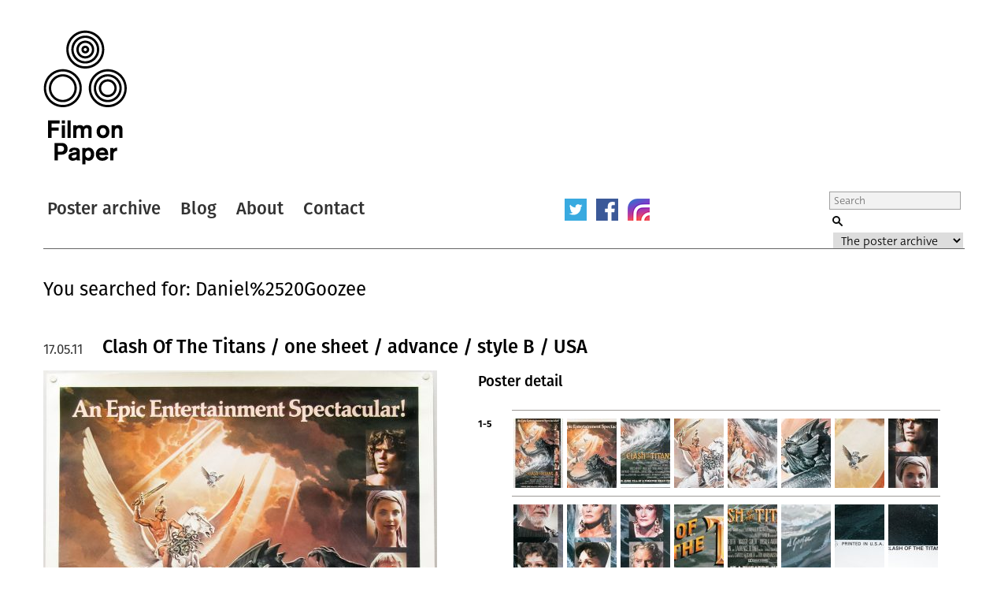

--- FILE ---
content_type: text/html; charset=UTF-8
request_url: https://www.filmonpaper.com/search/Daniel%20Goozee/page/2/
body_size: 37489
content:

<!DOCTYPE html>
<html>
<head>
	<meta http-equiv="Content-Type" content="text/html; charset=utf-8" />
	<meta content="width=device-width, initial-scale=1" name="viewport" />
	<base href="https://www.filmonpaper.com"/>
	<link rel="shortcut icon" href="https://www.filmonpaper.com/wp-content/themes/filmonpaper_Tom/favicon.ico" />
	<title>You searched for Daniel Goozee - Page 2 of 4 - Film on Paper</title>


<!-- Google tag (gtag.js) -->
<script async src="https://www.googletagmanager.com/gtag/js?id=G-MSCEHJKPZH" type="4562168901ef4cf0948e69cf-text/javascript"></script>
<script type="4562168901ef4cf0948e69cf-text/javascript">
  window.dataLayer = window.dataLayer || [];
  function gtag(){dataLayer.push(arguments);}
  gtag('js', new Date());

  gtag('config', 'G-MSCEHJKPZH');
</script>

<meta name='robots' content='noindex, follow' />

	<!-- This site is optimized with the Yoast SEO plugin v26.8 - https://yoast.com/product/yoast-seo-wordpress/ -->
	<meta property="og:locale" content="en_GB" />
	<meta property="og:type" content="article" />
	<meta property="og:title" content="You searched for Daniel Goozee - Page 2 of 4 - Film on Paper" />
	<meta property="og:url" content="https://www.filmonpaper.com/search/Daniel Goozee/" />
	<meta property="og:site_name" content="Film on Paper" />
	<meta name="twitter:card" content="summary_large_image" />
	<meta name="twitter:title" content="You searched for Daniel Goozee - Page 2 of 4 - Film on Paper" />
	<meta name="twitter:site" content="@filmonpaper" />
	<script type="application/ld+json" class="yoast-schema-graph">{"@context":"https://schema.org","@graph":[{"@type":["CollectionPage","SearchResultsPage"],"@id":"https://www.filmonpaper.com/?s=Daniel%20Goozee","url":"https://www.filmonpaper.com/?s=Daniel%20Goozee","name":"You searched for Daniel Goozee - Page 2 of 4 - Film on Paper","isPartOf":{"@id":"https://www.filmonpaper.com/#website"},"breadcrumb":{"@id":"#breadcrumb"},"inLanguage":"en-GB"},{"@type":"BreadcrumbList","@id":"#breadcrumb","itemListElement":[{"@type":"ListItem","position":1,"name":"Home","item":"https://www.filmonpaper.com/"},{"@type":"ListItem","position":2,"name":"You searched for Daniel Goozee"}]},{"@type":"WebSite","@id":"https://www.filmonpaper.com/#website","url":"https://www.filmonpaper.com/","name":"Film on Paper","description":"A blog and archive dedicated to the art of film poster design","potentialAction":[{"@type":"SearchAction","target":{"@type":"EntryPoint","urlTemplate":"https://www.filmonpaper.com/?s={search_term_string}"},"query-input":{"@type":"PropertyValueSpecification","valueRequired":true,"valueName":"search_term_string"}}],"inLanguage":"en-GB"}]}</script>
	<!-- / Yoast SEO plugin. -->


<link rel='dns-prefetch' href='//www.filmonpaper.com' />
<link rel='dns-prefetch' href='//secure.gravatar.com' />
<link rel='dns-prefetch' href='//stats.wp.com' />
<link rel='dns-prefetch' href='//cloud.typography.com' />
<link rel='dns-prefetch' href='//use.typekit.com' />
<link rel='dns-prefetch' href='//v0.wordpress.com' />
<link rel='dns-prefetch' href='//jetpack.wordpress.com' />
<link rel='dns-prefetch' href='//s0.wp.com' />
<link rel='dns-prefetch' href='//public-api.wordpress.com' />
<link rel='dns-prefetch' href='//0.gravatar.com' />
<link rel='dns-prefetch' href='//1.gravatar.com' />
<link rel='dns-prefetch' href='//2.gravatar.com' />
<link rel="alternate" type="application/rss+xml" title="Film on Paper &raquo; Search Results for &#8220;Daniel Goozee&#8221; Feed" href="https://www.filmonpaper.com/search/Daniel+Goozee/feed/rss2/" />
<style id='wp-img-auto-sizes-contain-inline-css' type='text/css'>
img:is([sizes=auto i],[sizes^="auto," i]){contain-intrinsic-size:3000px 1500px}
/*# sourceURL=wp-img-auto-sizes-contain-inline-css */
</style>
<style id='wp-block-library-inline-css' type='text/css'>
:root{--wp-block-synced-color:#7a00df;--wp-block-synced-color--rgb:122,0,223;--wp-bound-block-color:var(--wp-block-synced-color);--wp-editor-canvas-background:#ddd;--wp-admin-theme-color:#007cba;--wp-admin-theme-color--rgb:0,124,186;--wp-admin-theme-color-darker-10:#006ba1;--wp-admin-theme-color-darker-10--rgb:0,107,160.5;--wp-admin-theme-color-darker-20:#005a87;--wp-admin-theme-color-darker-20--rgb:0,90,135;--wp-admin-border-width-focus:2px}@media (min-resolution:192dpi){:root{--wp-admin-border-width-focus:1.5px}}.wp-element-button{cursor:pointer}:root .has-very-light-gray-background-color{background-color:#eee}:root .has-very-dark-gray-background-color{background-color:#313131}:root .has-very-light-gray-color{color:#eee}:root .has-very-dark-gray-color{color:#313131}:root .has-vivid-green-cyan-to-vivid-cyan-blue-gradient-background{background:linear-gradient(135deg,#00d084,#0693e3)}:root .has-purple-crush-gradient-background{background:linear-gradient(135deg,#34e2e4,#4721fb 50%,#ab1dfe)}:root .has-hazy-dawn-gradient-background{background:linear-gradient(135deg,#faaca8,#dad0ec)}:root .has-subdued-olive-gradient-background{background:linear-gradient(135deg,#fafae1,#67a671)}:root .has-atomic-cream-gradient-background{background:linear-gradient(135deg,#fdd79a,#004a59)}:root .has-nightshade-gradient-background{background:linear-gradient(135deg,#330968,#31cdcf)}:root .has-midnight-gradient-background{background:linear-gradient(135deg,#020381,#2874fc)}:root{--wp--preset--font-size--normal:16px;--wp--preset--font-size--huge:42px}.has-regular-font-size{font-size:1em}.has-larger-font-size{font-size:2.625em}.has-normal-font-size{font-size:var(--wp--preset--font-size--normal)}.has-huge-font-size{font-size:var(--wp--preset--font-size--huge)}.has-text-align-center{text-align:center}.has-text-align-left{text-align:left}.has-text-align-right{text-align:right}.has-fit-text{white-space:nowrap!important}#end-resizable-editor-section{display:none}.aligncenter{clear:both}.items-justified-left{justify-content:flex-start}.items-justified-center{justify-content:center}.items-justified-right{justify-content:flex-end}.items-justified-space-between{justify-content:space-between}.screen-reader-text{border:0;clip-path:inset(50%);height:1px;margin:-1px;overflow:hidden;padding:0;position:absolute;width:1px;word-wrap:normal!important}.screen-reader-text:focus{background-color:#ddd;clip-path:none;color:#444;display:block;font-size:1em;height:auto;left:5px;line-height:normal;padding:15px 23px 14px;text-decoration:none;top:5px;width:auto;z-index:100000}html :where(.has-border-color){border-style:solid}html :where([style*=border-top-color]){border-top-style:solid}html :where([style*=border-right-color]){border-right-style:solid}html :where([style*=border-bottom-color]){border-bottom-style:solid}html :where([style*=border-left-color]){border-left-style:solid}html :where([style*=border-width]){border-style:solid}html :where([style*=border-top-width]){border-top-style:solid}html :where([style*=border-right-width]){border-right-style:solid}html :where([style*=border-bottom-width]){border-bottom-style:solid}html :where([style*=border-left-width]){border-left-style:solid}html :where(img[class*=wp-image-]){height:auto;max-width:100%}:where(figure){margin:0 0 1em}html :where(.is-position-sticky){--wp-admin--admin-bar--position-offset:var(--wp-admin--admin-bar--height,0px)}@media screen and (max-width:600px){html :where(.is-position-sticky){--wp-admin--admin-bar--position-offset:0px}}

/*# sourceURL=wp-block-library-inline-css */
</style>
<style id='classic-theme-styles-inline-css' type='text/css'>
/*! This file is auto-generated */
.wp-block-button__link{color:#fff;background-color:#32373c;border-radius:9999px;box-shadow:none;text-decoration:none;padding:calc(.667em + 2px) calc(1.333em + 2px);font-size:1.125em}.wp-block-file__button{background:#32373c;color:#fff;text-decoration:none}
/*# sourceURL=/wp-includes/css/classic-themes.min.css */
</style>
<link rel='stylesheet' id='fop-global-css' href='https://www.filmonpaper.com/assets/css/global.css?ver=1.1.0' type='text/css' media='all' />
<link rel='stylesheet' id='fop-gallery-css' href='https://www.filmonpaper.com/assets/css/gallery.css?ver=1.1.0' type='text/css' media='all' />
<link rel='stylesheet' id='fop-article-css' href='https://www.filmonpaper.com/assets/css/article.css?ver=1.1.0' type='text/css' media='all' />
<link rel='stylesheet' id='fop-swipebox-css' href='https://www.filmonpaper.com/assets/css/swipebox.min.css?ver=1.1.0' type='text/css' media='all' />
<link rel='stylesheet' id='fop-select2-css' href='https://www.filmonpaper.com/wp-content/themes/filmonpaper_Tom/css/select2.min.css?ver=1.1.0' type='text/css' media='all' />
<link rel='stylesheet' id='fop-fonts-css' href='//cloud.typography.com/6132232/774202/css/fonts.css?ver=1.1.0' type='text/css' media='all' />
<link rel='stylesheet' id='typekit-szp3ald-css' href='https://use.typekit.com/szp3ald.css?ver=4.0.0' type='text/css' media='all' />
<link rel='stylesheet' id='sharedaddy-css' href='https://www.filmonpaper.com/wp-content/plugins/jetpack/modules/sharedaddy/sharing.css?ver=15.4' type='text/css' media='all' />
<link rel='stylesheet' id='social-logos-css' href='https://www.filmonpaper.com/wp-content/plugins/jetpack/_inc/social-logos/social-logos.min.css?ver=15.4' type='text/css' media='all' />
<script type="4562168901ef4cf0948e69cf-text/javascript" src="https://www.filmonpaper.com/wp-content/plugins/wp-retina-2x-pro/app/picturefill.min.js?ver=1691595245" id="wr2x-picturefill-js-js"></script>
<script type="4562168901ef4cf0948e69cf-text/javascript" src="https://www.filmonpaper.com/wp-includes/js/jquery/jquery.min.js?ver=3.7.1" id="jquery-core-js"></script>
<script type="4562168901ef4cf0948e69cf-text/javascript" src="https://www.filmonpaper.com/wp-includes/js/jquery/jquery-migrate.min.js?ver=3.4.1" id="jquery-migrate-js"></script>
<script type="4562168901ef4cf0948e69cf-text/javascript" src="https://www.filmonpaper.com/assets/js/cufon.js?ver=1.1.0" id="fop-cufon-js"></script>
<script type="4562168901ef4cf0948e69cf-text/javascript" src="https://www.filmonpaper.com/assets/js/jquery.swipebox.min.js?ver=1.1.0" id="fop-swipebox-js"></script>
<script type="4562168901ef4cf0948e69cf-text/javascript" src="https://www.filmonpaper.com/wp-content/themes/filmonpaper_Tom/js/select2.min.js?ver=1.1.0" id="fop-select2-js"></script>
<script type="4562168901ef4cf0948e69cf-text/javascript" src="https://www.filmonpaper.com/assets/js/global.js?ver=1.1.0" id="fop-global-js"></script>
<link rel="https://api.w.org/" href="https://www.filmonpaper.com/wp-json/" />	<style>img#wpstats{display:none}</style>
		<link rel="icon" href="https://www.filmonpaper.com/wp-content/uploads/2016/01/cropped-Favicon-2-210x210.png" sizes="32x32" />
<link rel="icon" href="https://www.filmonpaper.com/wp-content/uploads/2016/01/cropped-Favicon-2-210x210.png" sizes="192x192" />
<link rel="apple-touch-icon" href="https://www.filmonpaper.com/wp-content/uploads/2016/01/cropped-Favicon-2-210x210.png" />
<meta name="msapplication-TileImage" content="https://www.filmonpaper.com/wp-content/uploads/2016/01/cropped-Favicon-2-500x500.png" />
	<!-- Fonts Plugin CSS - https://fontsplugin.com/ -->
	<style>
		:root {
--font-base: deva-ideal,sans-serif;
--font-headings: fira-sans,sans-serif;
--font-input: deva-ideal,sans-serif;
}
body, #content, .entry-content, .post-content, .page-content, .post-excerpt, .entry-summary, .entry-excerpt, .widget-area, .widget, .sidebar, #sidebar, footer, .footer, #footer, .site-footer {
font-family: "deva-ideal",sans-serif !important;
 }
#site-title, .site-title, #site-title a, .site-title a, .entry-title, .entry-title a, h1, h2, h3, h4, h5, h6, .widget-title, .elementor-heading-title {
font-family: "fira-sans",sans-serif !important;
 }
button, .button, input, select, textarea, .wp-block-button, .wp-block-button__link {
font-family: "deva-ideal",sans-serif !important;
 }
.menu, .page_item a, .menu-item a, .wp-block-navigation, .wp-block-navigation-item__content {
font-family: "fira-sans",sans-serif !important;
font-style: normal !important;
font-weight: 600 !important;
 }
.entry-content, .entry-content p, .post-content, .page-content, .post-excerpt, .entry-summary, .entry-excerpt, .excerpt, .excerpt p, .type-post p, .type-page p, .wp-block-post-content, .wp-block-post-excerpt, .elementor, .elementor p {
font-family: "deva-ideal",sans-serif !important;
font-style: normal !important;
font-weight: 400 !important;
 }
.wp-block-post-title, .wp-block-post-title a, .entry-title, .entry-title a, .post-title, .post-title a, .page-title, .entry-content h1, #content h1, .type-post h1, .type-page h1, .elementor h1 {
font-family: "fira-sans",sans-serif !important;
font-style: normal !important;
font-weight: 600 !important;
 }
.widget-title, .widget-area h1, .widget-area h2, .widget-area h3, .widget-area h4, .widget-area h5, .widget-area h6, #secondary h1, #secondary h2, #secondary h3, #secondary h4, #secondary h5, #secondary h6 {
font-family: "deva-ideal",sans-serif !important;
font-weight: 600 !important;
 }
	</style>
	<!-- Fonts Plugin CSS -->
	</head>
<body data-rsssl=1 class="search search-results paged paged-2 search-paged-2 wp-theme-filmonpaper_Tom">
	<div id="site">
		<div id="header">
			<h1><a href="/" title="Film on Paper">Film on Paper</a></h1>
			<ul id="nav-icons" class="mobile-show">
					<li><a href="https://twitter.com/FilmOnPaper" title="Twitter" id="nav-twitter" target="_blank"></a></li>
					<li><a href="https://www.facebook.com/filmonpaper" title="Facebook" id="nav-facebook" target="_blank"></a></li>
                    <li><a href="https://www.instagram.com/filmonpaperdotcom/" title="Instagram" id="nav-instagram" target="_blank"></a></li>
					<!--<li class="last"><a href="http://feeds.feedburner.com/FilmOnPaper" title="RSS" id="nav-rss" target="_blank"></a></li>-->
			</ul>
			<div id="nav">
				<ul>
					<li class="first"><a href="/posters/" title="Poster archive">Poster archive</a></li>
					<li><a href="/blog/" title="Blog">Blog</a></li>
					<li><a href="/about/" title="About">About</a></li>
					<li><a href="/contact/" title="Contact">Contact</a></li>
				</ul>
				<ul id="nav-icons" class="mobile-hide">
					<li><a href="https://twitter.com/FilmOnPaper" title="Twitter" id="nav-twitter" target="_blank"></a></li>
					<li><a href="https://www.facebook.com/filmonpaper" title="Facebook" id="nav-facebook" target="_blank"></a></li>
                    <li><a href="https://www.instagram.com/filmonpaperdotcom/" title="Instagram" id="nav-instagram" target="_blank"></a></li>
					<!--<li class="last"><a href="http://feeds.feedburner.com/FilmOnPaper" title="RSS" id="nav-rss" target="_blank"></a></li>-->
				</ul>
				<div id="search">
					<form class="search" role="search" method="get" action="/">
						<fieldset>
							<legend>Search Film on Paper</legend>
							<label for="search-query" id="search-label">Search</label>
							<input type="text" placeholder="Search" name="s" id="search-query" />
							<input type="submit" value="Submit" id="submit" />
							<label for="category">Select a category to search</label>
							<select id="category" name="post_type">
																<option value="poster">The poster archive</option>
								<option value="blog">The blog archive</option>
							</select>
						</fieldset>
					</form>
				</div>
			</div>
		</div>
				<h1 id="search-results">You searched for: Daniel%2520Goozee</h1>
																		<div class="article">
									<h1><a href="https://www.filmonpaper.com/posters/clash-of-the-titans-one-sheet-advance-style-b-usa/" title="Clash Of The Titans / one sheet / advance / style B / USA">Clash Of The Titans / one sheet / advance / style B / USA</a></h1>
									<h2>17.05.11</h2>
									<div class="article-content">
																			<div class="left-column">
											<a href="https://www.filmonpaper.com/posters/clash-of-the-titans-one-sheet-advance-style-b-usa/" title="View"><img src="https://www.filmonpaper.com/wp-content/uploads/2011/05/ClashOfTheTitans_onesheet_advance_styleB_USA-1-500x754.jpg" alt="Poster" srcset="https://www.filmonpaper.com/wp-content/uploads/2011/05/ClashOfTheTitans_onesheet_advance_styleB_USA-1-500x754.jpg, https://www.filmonpaper.com/wp-content/uploads/2011/05/ClashOfTheTitans_onesheet_advance_styleB_USA-1-500x754@2x.jpg 2x" /></a>
																								<a href="https://www.filmonpaper.com/posters/clash-of-the-titans-one-sheet-advance-style-b-usa/" title="View"><img src="https://www.filmonpaper.com/wp-content/uploads/2011/05/ClashOfTheTitans_onesheet_advance_styleB_USA-4-500x386.jpg" alt="Poster" srcset="https://www.filmonpaper.com/wp-content/uploads/2011/05/ClashOfTheTitans_onesheet_advance_styleB_USA-4-500x386.jpg, https://www.filmonpaper.com/wp-content/uploads/2011/05/ClashOfTheTitans_onesheet_advance_styleB_USA-4-500x386@2x.jpg 2x" /></a>
																					</div>
										<div class="right-column">
																															<div class="gallery">
													<h3>Poster detail</h3>
													<div class="thumb-row">
																													<h4>1-5</h4>
														<ul>
																																			<li><a href="https://www.filmonpaper.com/wp-content/uploads/2011/05/ClashOfTheTitans_onesheet_advance_styleB_USA-1.jpg" title="View" rel="gallery"><img src="https://www.filmonpaper.com/wp-content/uploads/2011/05/ClashOfTheTitans_onesheet_advance_styleB_USA-1-63x88.jpg" alt="Thumbnail" srcset="https://www.filmonpaper.com/wp-content/uploads/2011/05/ClashOfTheTitans_onesheet_advance_styleB_USA-1-63x88.jpg, https://www.filmonpaper.com/wp-content/uploads/2011/05/ClashOfTheTitans_onesheet_advance_styleB_USA-1-63x88@2x.jpg 2x" /></a></li>
																																			<li><a href="https://www.filmonpaper.com/wp-content/uploads/2011/05/ClashOfTheTitans_onesheet_advance_styleB_USA-2.jpg" title="View" rel="gallery"><img src="https://www.filmonpaper.com/wp-content/uploads/2011/05/ClashOfTheTitans_onesheet_advance_styleB_USA-2-63x88.jpg" alt="Thumbnail" srcset="https://www.filmonpaper.com/wp-content/uploads/2011/05/ClashOfTheTitans_onesheet_advance_styleB_USA-2-63x88.jpg, https://www.filmonpaper.com/wp-content/uploads/2011/05/ClashOfTheTitans_onesheet_advance_styleB_USA-2-63x88@2x.jpg 2x" /></a></li>
																																			<li><a href="https://www.filmonpaper.com/wp-content/uploads/2011/05/ClashOfTheTitans_onesheet_advance_styleB_USA-3.jpg" title="View" rel="gallery"><img src="https://www.filmonpaper.com/wp-content/uploads/2011/05/ClashOfTheTitans_onesheet_advance_styleB_USA-3-63x88.jpg" alt="Thumbnail" srcset="https://www.filmonpaper.com/wp-content/uploads/2011/05/ClashOfTheTitans_onesheet_advance_styleB_USA-3-63x88.jpg, https://www.filmonpaper.com/wp-content/uploads/2011/05/ClashOfTheTitans_onesheet_advance_styleB_USA-3-63x88@2x.jpg 2x" /></a></li>
																																			<li><a href="https://www.filmonpaper.com/wp-content/uploads/2011/05/ClashOfTheTitans_onesheet_advance_styleB_USA-4.jpg" title="View" rel="gallery"><img src="https://www.filmonpaper.com/wp-content/uploads/2011/05/ClashOfTheTitans_onesheet_advance_styleB_USA-4-63x88.jpg" alt="Thumbnail" srcset="https://www.filmonpaper.com/wp-content/uploads/2011/05/ClashOfTheTitans_onesheet_advance_styleB_USA-4-63x88.jpg, https://www.filmonpaper.com/wp-content/uploads/2011/05/ClashOfTheTitans_onesheet_advance_styleB_USA-4-63x88@2x.jpg 2x" /></a></li>
																																			<li><a href="https://www.filmonpaper.com/wp-content/uploads/2011/05/ClashOfTheTitans_onesheet_advance_styleB_USA-5.jpg" title="View" rel="gallery"><img src="https://www.filmonpaper.com/wp-content/uploads/2011/05/ClashOfTheTitans_onesheet_advance_styleB_USA-5-63x88.jpg" alt="Thumbnail" srcset="https://www.filmonpaper.com/wp-content/uploads/2011/05/ClashOfTheTitans_onesheet_advance_styleB_USA-5-63x88.jpg, https://www.filmonpaper.com/wp-content/uploads/2011/05/ClashOfTheTitans_onesheet_advance_styleB_USA-5-63x88@2x.jpg 2x" /></a></li>
																																			<li><a href="https://www.filmonpaper.com/wp-content/uploads/2011/05/ClashOfTheTitans_onesheet_advance_styleB_USA-6.jpg" title="View" rel="gallery"><img src="https://www.filmonpaper.com/wp-content/uploads/2011/05/ClashOfTheTitans_onesheet_advance_styleB_USA-6-63x88.jpg" alt="Thumbnail" srcset="https://www.filmonpaper.com/wp-content/uploads/2011/05/ClashOfTheTitans_onesheet_advance_styleB_USA-6-63x88.jpg, https://www.filmonpaper.com/wp-content/uploads/2011/05/ClashOfTheTitans_onesheet_advance_styleB_USA-6-63x88@2x.jpg 2x" /></a></li>
																																			<li><a href="https://www.filmonpaper.com/wp-content/uploads/2011/05/ClashOfTheTitans_onesheet_advance_styleB_USA-7.jpg" title="View" rel="gallery"><img src="https://www.filmonpaper.com/wp-content/uploads/2011/05/ClashOfTheTitans_onesheet_advance_styleB_USA-7-63x88.jpg" alt="Thumbnail" srcset="https://www.filmonpaper.com/wp-content/uploads/2011/05/ClashOfTheTitans_onesheet_advance_styleB_USA-7-63x88.jpg, https://www.filmonpaper.com/wp-content/uploads/2011/05/ClashOfTheTitans_onesheet_advance_styleB_USA-7-63x88@2x.jpg 2x" /></a></li>
																																			<li><a href="https://www.filmonpaper.com/wp-content/uploads/2011/05/ClashOfTheTitans_onesheet_advance_styleB_USA-8.jpg" title="View" rel="gallery"><img src="https://www.filmonpaper.com/wp-content/uploads/2011/05/ClashOfTheTitans_onesheet_advance_styleB_USA-8-63x88.jpg" alt="Thumbnail" srcset="https://www.filmonpaper.com/wp-content/uploads/2011/05/ClashOfTheTitans_onesheet_advance_styleB_USA-8-63x88.jpg, https://www.filmonpaper.com/wp-content/uploads/2011/05/ClashOfTheTitans_onesheet_advance_styleB_USA-8-63x88@2x.jpg 2x" /></a></li>
																																			<li><a href="https://www.filmonpaper.com/wp-content/uploads/2011/05/ClashOfTheTitans_onesheet_advance_styleB_USA-9.jpg" title="View" rel="gallery"><img src="https://www.filmonpaper.com/wp-content/uploads/2011/05/ClashOfTheTitans_onesheet_advance_styleB_USA-9-63x88.jpg" alt="Thumbnail" srcset="https://www.filmonpaper.com/wp-content/uploads/2011/05/ClashOfTheTitans_onesheet_advance_styleB_USA-9-63x88.jpg, https://www.filmonpaper.com/wp-content/uploads/2011/05/ClashOfTheTitans_onesheet_advance_styleB_USA-9-63x88@2x.jpg 2x" /></a></li>
																																			<li><a href="https://www.filmonpaper.com/wp-content/uploads/2011/05/ClashOfTheTitans_onesheet_advance_styleB_USA-10.jpg" title="View" rel="gallery"><img src="https://www.filmonpaper.com/wp-content/uploads/2011/05/ClashOfTheTitans_onesheet_advance_styleB_USA-10-63x88.jpg" alt="Thumbnail" srcset="https://www.filmonpaper.com/wp-content/uploads/2011/05/ClashOfTheTitans_onesheet_advance_styleB_USA-10-63x88.jpg, https://www.filmonpaper.com/wp-content/uploads/2011/05/ClashOfTheTitans_onesheet_advance_styleB_USA-10-63x88@2x.jpg 2x" /></a></li>
																																			<li><a href="https://www.filmonpaper.com/wp-content/uploads/2011/05/ClashOfTheTitans_onesheet_advance_styleB_USA-11.jpg" title="View" rel="gallery"><img src="https://www.filmonpaper.com/wp-content/uploads/2011/05/ClashOfTheTitans_onesheet_advance_styleB_USA-11-63x88.jpg" alt="Thumbnail" srcset="https://www.filmonpaper.com/wp-content/uploads/2011/05/ClashOfTheTitans_onesheet_advance_styleB_USA-11-63x88.jpg, https://www.filmonpaper.com/wp-content/uploads/2011/05/ClashOfTheTitans_onesheet_advance_styleB_USA-11-63x88@2x.jpg 2x" /></a></li>
																																			<li><a href="https://www.filmonpaper.com/wp-content/uploads/2011/05/ClashOfTheTitans_onesheet_advance_styleB_USA-12.jpg" title="View" rel="gallery"><img src="https://www.filmonpaper.com/wp-content/uploads/2011/05/ClashOfTheTitans_onesheet_advance_styleB_USA-12-63x88.jpg" alt="Thumbnail" srcset="https://www.filmonpaper.com/wp-content/uploads/2011/05/ClashOfTheTitans_onesheet_advance_styleB_USA-12-63x88.jpg, https://www.filmonpaper.com/wp-content/uploads/2011/05/ClashOfTheTitans_onesheet_advance_styleB_USA-12-63x88@2x.jpg 2x" /></a></li>
																																			<li><a href="https://www.filmonpaper.com/wp-content/uploads/2011/05/ClashOfTheTitans_onesheet_advance_styleB_USA-13.jpg" title="View" rel="gallery"><img src="https://www.filmonpaper.com/wp-content/uploads/2011/05/ClashOfTheTitans_onesheet_advance_styleB_USA-13-63x88.jpg" alt="Thumbnail" srcset="https://www.filmonpaper.com/wp-content/uploads/2011/05/ClashOfTheTitans_onesheet_advance_styleB_USA-13-63x88.jpg, https://www.filmonpaper.com/wp-content/uploads/2011/05/ClashOfTheTitans_onesheet_advance_styleB_USA-13-63x88@2x.jpg 2x" /></a></li>
																																			<li><a href="https://www.filmonpaper.com/wp-content/uploads/2011/05/ClashOfTheTitans_onesheet_advance_styleB_USA-14.jpg" title="View" rel="gallery"><img src="https://www.filmonpaper.com/wp-content/uploads/2011/05/ClashOfTheTitans_onesheet_advance_styleB_USA-14-63x88.jpg" alt="Thumbnail" srcset="https://www.filmonpaper.com/wp-content/uploads/2011/05/ClashOfTheTitans_onesheet_advance_styleB_USA-14-63x88.jpg, https://www.filmonpaper.com/wp-content/uploads/2011/05/ClashOfTheTitans_onesheet_advance_styleB_USA-14-63x88@2x.jpg 2x" /></a></li>
																																			<li><a href="https://www.filmonpaper.com/wp-content/uploads/2011/05/ClashOfTheTitans_onesheet_advance_styleB_USA-15.jpg" title="View" rel="gallery"><img src="https://www.filmonpaper.com/wp-content/uploads/2011/05/ClashOfTheTitans_onesheet_advance_styleB_USA-15-63x88.jpg" alt="Thumbnail" srcset="https://www.filmonpaper.com/wp-content/uploads/2011/05/ClashOfTheTitans_onesheet_advance_styleB_USA-15-63x88.jpg, https://www.filmonpaper.com/wp-content/uploads/2011/05/ClashOfTheTitans_onesheet_advance_styleB_USA-15-63x88@2x.jpg 2x" /></a></li>
																																			<li><a href="https://www.filmonpaper.com/wp-content/uploads/2011/05/ClashOfTheTitans_onesheet_advance_styleB_USA-16.jpg" title="View" rel="gallery"><img src="https://www.filmonpaper.com/wp-content/uploads/2011/05/ClashOfTheTitans_onesheet_advance_styleB_USA-16-63x88.jpg" alt="Thumbnail" srcset="https://www.filmonpaper.com/wp-content/uploads/2011/05/ClashOfTheTitans_onesheet_advance_styleB_USA-16-63x88.jpg, https://www.filmonpaper.com/wp-content/uploads/2011/05/ClashOfTheTitans_onesheet_advance_styleB_USA-16-63x88@2x.jpg 2x" /></a></li>
																													</ul>
													</div>
												</div>
												<div class="info">
																						<dl class="detail">
										<dt>Title</dt>
										<dd><a href="/?s=Clash Of The Titans&post_type=poster" title="Title">Clash Of The Titans</a></dd>
									</dl>
																											<dl class="detail">
										<dt>AKA</dt>
										<dd>--</dd>
									</dl>
																											<dl class="detail">
										<dt>Year of Film</dt>
										<dd><a href="/?s=1981&post_type=poster" title="Year of Film">1981</a></dd>
									</dl>
																											<dl class="detail">
										<dt>Director</dt>
										<dd><a href="/?s=Desmond Davis&post_type=poster" title="Director">Desmond Davis</a></dd>
									</dl>
																											<dl class="detail">
										<dt>Starring</dt>
										<dd><a href="/?s=Laurence Olivier&post_type=poster" title="Laurence Olivier">Laurence Olivier</a><a href="/?s=Harry Hamlin&post_type=poster" title="Harry Hamlin">, Harry Hamlin</a><a href="/?s=Judi Bowker&post_type=poster" title="Judi Bowker">, Judi Bowker</a><a href="/?s=Maggie Smith&post_type=poster" title="Maggie Smith">, Maggie Smith</a><a href="/?s=Ursula Andress&post_type=poster" title="Ursula Andress">, Ursula Andress</a></dd>
									</dl>
																											<dl class="detail">
										<dt>Origin of Film</dt>
										<dd><a href="/?s=USA&post_type=poster" title="Origin of Film">USA</a></dd>
									</dl>
																		
																		<dl class="detail">
										<dt>Genre(s) of Film</dt>
										<dd><a href="/?s=Laurence Olivier&post_type=poster" title="Laurence Olivier">Laurence Olivier, </a><a href="/?s=Harry Hamlin&post_type=poster" title="Harry Hamlin">Harry Hamlin, </a><a href="/?s=Judi Bowker&post_type=poster" title="Judi Bowker">Judi Bowker, </a><a href="/?s=Maggie Smith&post_type=poster" title="Maggie Smith">Maggie Smith, </a><a href="/?s=Ursula Andress&post_type=poster" title="Ursula Andress">Ursula Andress, </a></dd>
									</dl>
									
																		<dl class="detail newgroup">
										<dt>Type of Poster</dt>
										<dd><a href="/?s=One sheet&post_type=poster" title="Type of Poster">One sheet</a></dd>
									</dl>
																											<dl class="detail">
										<dt>Style of Poster</dt>
										<dd>Advance - Style B</dd>
									</dl>
																											<dl class="detail">
										<dt>Origin of Poster</dt>
										<dd><a href="/?s=USA&post_type=poster" title="Origin of Poster">USA</a></dd>
									</dl>
																											<dl class="detail">
										<dt>Year of Poster</dt>
										<dd><a href="/?s=1981&post_type=poster" title="Year of Poster">1981</a></dd>
									</dl>
																											<dl class="detail">
										<dt>Designer</dt>
										<dd><a href="/?s=Unknown&post_type=poster" title="Designer">Unknown</a></dd>
									</dl>
																											<dl class="detail">
										<dt>Artist</dt>
										<dd><a href="/?s=Dan Goozee&post_type=poster" title="Artist">Dan Goozee</a></dd>
									</dl>
																											<dl class="detail">
										<dt>Size (inches)</dt>
										<dd>27" x 40 15/16"</dd>
									</dl>
																											<dl class="detail">
										<dt>SS or DS</dt>
										<dd>SS</dd>
									</dl>
																											<dl class="detail">
										<dt>NSS #</dt>
										<dd>--</dd>
									</dl>
																											<dl class="detail">
										<dt>Tagline</dt>
										<dd>An Epic Entertainment Spectacular!</dd>
									</dl>
									

												</div>
																				<div class="sharedaddy sd-sharing-enabled"><div class="robots-nocontent sd-block sd-social sd-social-icon-text sd-sharing"><h3 class="sd-title">Share this:</h3><div class="sd-content"><ul><li class="share-x"><a rel="nofollow noopener noreferrer"
				data-shared="sharing-x-324"
				class="share-x sd-button share-icon"
				href="https://www.filmonpaper.com/posters/clash-of-the-titans-one-sheet-advance-style-b-usa/?share=x"
				target="_blank"
				aria-labelledby="sharing-x-324"
				>
				<span id="sharing-x-324" hidden>Click to share on X (Opens in new window)</span>
				<span>X</span>
			</a></li><li class="share-facebook"><a rel="nofollow noopener noreferrer"
				data-shared="sharing-facebook-324"
				class="share-facebook sd-button share-icon"
				href="https://www.filmonpaper.com/posters/clash-of-the-titans-one-sheet-advance-style-b-usa/?share=facebook"
				target="_blank"
				aria-labelledby="sharing-facebook-324"
				>
				<span id="sharing-facebook-324" hidden>Click to share on Facebook (Opens in new window)</span>
				<span>Facebook</span>
			</a></li><li class="share-reddit"><a rel="nofollow noopener noreferrer"
				data-shared="sharing-reddit-324"
				class="share-reddit sd-button share-icon"
				href="https://www.filmonpaper.com/posters/clash-of-the-titans-one-sheet-advance-style-b-usa/?share=reddit"
				target="_blank"
				aria-labelledby="sharing-reddit-324"
				>
				<span id="sharing-reddit-324" hidden>Click to share on Reddit (Opens in new window)</span>
				<span>Reddit</span>
			</a></li><li class="share-pinterest"><a rel="nofollow noopener noreferrer"
				data-shared="sharing-pinterest-324"
				class="share-pinterest sd-button share-icon"
				href="https://www.filmonpaper.com/posters/clash-of-the-titans-one-sheet-advance-style-b-usa/?share=pinterest"
				target="_blank"
				aria-labelledby="sharing-pinterest-324"
				>
				<span id="sharing-pinterest-324" hidden>Click to share on Pinterest (Opens in new window)</span>
				<span>Pinterest</span>
			</a></li><li class="share-jetpack-whatsapp"><a rel="nofollow noopener noreferrer"
				data-shared="sharing-whatsapp-324"
				class="share-jetpack-whatsapp sd-button share-icon"
				href="https://www.filmonpaper.com/posters/clash-of-the-titans-one-sheet-advance-style-b-usa/?share=jetpack-whatsapp"
				target="_blank"
				aria-labelledby="sharing-whatsapp-324"
				>
				<span id="sharing-whatsapp-324" hidden>Click to share on WhatsApp (Opens in new window)</span>
				<span>WhatsApp</span>
			</a></li><li class="share-end"></li></ul></div></div></div>
									</div>
									<div class="article-footer">
										<dl>
											<dt>Post Date:</dt>
											<dd>17.05.11</dd>
											<dt class="exposed">Category:</dt>
											<dd>														<a href="/posters" title="Poster Archive">Poster Archive</a></dd>
																							</dd>
											<dt class="exposed"><a href="https://www.filmonpaper.com/posters/clash-of-the-titans-one-sheet-advance-style-b-usa/#comments" title="View Comments">Comments:</a></dt>
											<dd><a href="https://www.filmonpaper.com/posters/clash-of-the-titans-one-sheet-advance-style-b-usa/#comments" title="View Comments">0</a></dd>
											<dt>Link to Post:</dt>
											<dd class="last"><a href="https://www.filmonpaper.com/posters/clash-of-the-titans-one-sheet-advance-style-b-usa/" title="View">Permalink</a></dd>
										</dl>
									</div>
								</div>
								</div>
								


																<div class="article">
									<h1><a href="https://www.filmonpaper.com/posters/c-h-u-d-one-sheet-usa/" title="C.H.U.D. / one sheet / USA">C.H.U.D. / one sheet / USA</a></h1>
									<h2>29.10.11</h2>
									<div class="article-content">
																			<div class="left-column">
											<a href="https://www.filmonpaper.com/posters/c-h-u-d-one-sheet-usa/" title="View"><img src="https://www.filmonpaper.com/wp-content/uploads/2011/10/CHUD_onesheet_USA-1-500x756.jpg" alt="Poster" srcset="https://www.filmonpaper.com/wp-content/uploads/2011/10/CHUD_onesheet_USA-1-500x756.jpg, https://www.filmonpaper.com/wp-content/uploads/2011/10/CHUD_onesheet_USA-1-500x756@2x.jpg 2x" /></a>
																								<a href="https://www.filmonpaper.com/posters/c-h-u-d-one-sheet-usa/" title="View"><img src="https://www.filmonpaper.com/wp-content/uploads/2011/10/CHUD_onesheet_USA-4-500x397.jpg" alt="Poster" srcset="https://www.filmonpaper.com/wp-content/uploads/2011/10/CHUD_onesheet_USA-4-500x397.jpg, https://www.filmonpaper.com/wp-content/uploads/2011/10/CHUD_onesheet_USA-4-500x397@2x.jpg 2x" /></a>
																					</div>
										<div class="right-column">
																															<div class="gallery">
													<h3>Poster detail</h3>
													<div class="thumb-row">
																													<h4>1-5</h4>
														<ul>
																																			<li><a href="https://www.filmonpaper.com/wp-content/uploads/2011/10/CHUD_onesheet_USA-1.jpg" title="View" rel="gallery"><img src="https://www.filmonpaper.com/wp-content/uploads/2011/10/CHUD_onesheet_USA-1-63x88.jpg" alt="Thumbnail" srcset="https://www.filmonpaper.com/wp-content/uploads/2011/10/CHUD_onesheet_USA-1-63x88.jpg, https://www.filmonpaper.com/wp-content/uploads/2011/10/CHUD_onesheet_USA-1-63x88@2x.jpg 2x" /></a></li>
																																			<li><a href="https://www.filmonpaper.com/wp-content/uploads/2011/10/CHUD_onesheet_USA-2.jpg" title="View" rel="gallery"><img src="https://www.filmonpaper.com/wp-content/uploads/2011/10/CHUD_onesheet_USA-2-63x88.jpg" alt="Thumbnail" srcset="https://www.filmonpaper.com/wp-content/uploads/2011/10/CHUD_onesheet_USA-2-63x88.jpg, https://www.filmonpaper.com/wp-content/uploads/2011/10/CHUD_onesheet_USA-2-63x88@2x.jpg 2x" /></a></li>
																																			<li><a href="https://www.filmonpaper.com/wp-content/uploads/2011/10/CHUD_onesheet_USA-3.jpg" title="View" rel="gallery"><img src="https://www.filmonpaper.com/wp-content/uploads/2011/10/CHUD_onesheet_USA-3-63x88.jpg" alt="Thumbnail" srcset="https://www.filmonpaper.com/wp-content/uploads/2011/10/CHUD_onesheet_USA-3-63x88.jpg, https://www.filmonpaper.com/wp-content/uploads/2011/10/CHUD_onesheet_USA-3-63x88@2x.jpg 2x" /></a></li>
																																			<li><a href="https://www.filmonpaper.com/wp-content/uploads/2011/10/CHUD_onesheet_USA-4.jpg" title="View" rel="gallery"><img src="https://www.filmonpaper.com/wp-content/uploads/2011/10/CHUD_onesheet_USA-4-63x88.jpg" alt="Thumbnail" srcset="https://www.filmonpaper.com/wp-content/uploads/2011/10/CHUD_onesheet_USA-4-63x88.jpg, https://www.filmonpaper.com/wp-content/uploads/2011/10/CHUD_onesheet_USA-4-63x88@2x.jpg 2x" /></a></li>
																																			<li><a href="https://www.filmonpaper.com/wp-content/uploads/2011/10/CHUD_onesheet_USA-5.jpg" title="View" rel="gallery"><img src="https://www.filmonpaper.com/wp-content/uploads/2011/10/CHUD_onesheet_USA-5-63x88.jpg" alt="Thumbnail" srcset="https://www.filmonpaper.com/wp-content/uploads/2011/10/CHUD_onesheet_USA-5-63x88.jpg, https://www.filmonpaper.com/wp-content/uploads/2011/10/CHUD_onesheet_USA-5-63x88@2x.jpg 2x" /></a></li>
																																			<li><a href="https://www.filmonpaper.com/wp-content/uploads/2011/10/CHUD_onesheet_USA-6.jpg" title="View" rel="gallery"><img src="https://www.filmonpaper.com/wp-content/uploads/2011/10/CHUD_onesheet_USA-6-63x88.jpg" alt="Thumbnail" srcset="https://www.filmonpaper.com/wp-content/uploads/2011/10/CHUD_onesheet_USA-6-63x88.jpg, https://www.filmonpaper.com/wp-content/uploads/2011/10/CHUD_onesheet_USA-6-63x88@2x.jpg 2x" /></a></li>
																																			<li><a href="https://www.filmonpaper.com/wp-content/uploads/2011/10/CHUD_onesheet_USA-7.jpg" title="View" rel="gallery"><img src="https://www.filmonpaper.com/wp-content/uploads/2011/10/CHUD_onesheet_USA-7-63x88.jpg" alt="Thumbnail" srcset="https://www.filmonpaper.com/wp-content/uploads/2011/10/CHUD_onesheet_USA-7-63x88.jpg, https://www.filmonpaper.com/wp-content/uploads/2011/10/CHUD_onesheet_USA-7-63x88@2x.jpg 2x" /></a></li>
																																			<li><a href="https://www.filmonpaper.com/wp-content/uploads/2011/10/CHUD_onesheet_USA-8.jpg" title="View" rel="gallery"><img src="https://www.filmonpaper.com/wp-content/uploads/2011/10/CHUD_onesheet_USA-8-63x88.jpg" alt="Thumbnail" srcset="https://www.filmonpaper.com/wp-content/uploads/2011/10/CHUD_onesheet_USA-8-63x88.jpg, https://www.filmonpaper.com/wp-content/uploads/2011/10/CHUD_onesheet_USA-8-63x88@2x.jpg 2x" /></a></li>
																																			<li><a href="https://www.filmonpaper.com/wp-content/uploads/2011/10/CHUD_onesheet_USA-9.jpg" title="View" rel="gallery"><img src="https://www.filmonpaper.com/wp-content/uploads/2011/10/CHUD_onesheet_USA-9-63x88.jpg" alt="Thumbnail" srcset="https://www.filmonpaper.com/wp-content/uploads/2011/10/CHUD_onesheet_USA-9-63x88.jpg, https://www.filmonpaper.com/wp-content/uploads/2011/10/CHUD_onesheet_USA-9-63x88@2x.jpg 2x" /></a></li>
																													</ul>
													</div>
												</div>
												<div class="info">
																						<dl class="detail">
										<dt>Title</dt>
										<dd><a href="/?s=C.H.U.D.&post_type=poster" title="Title">C.H.U.D.</a></dd>
									</dl>
																											<dl class="detail">
										<dt>AKA</dt>
										<dd>C.H.U.D. (Cannibalistic. Humanoid. Underground. Dwellers.) - full title</dd>
									</dl>
																											<dl class="detail">
										<dt>Year of Film</dt>
										<dd><a href="/?s=1984&post_type=poster" title="Year of Film">1984</a></dd>
									</dl>
																											<dl class="detail">
										<dt>Director</dt>
										<dd><a href="/?s=Douglas Cheek&post_type=poster" title="Director">Douglas Cheek</a></dd>
									</dl>
																											<dl class="detail">
										<dt>Starring</dt>
										<dd><a href="/?s=John Heard&post_type=poster" title="John Heard">John Heard</a><a href="/?s=Daniel Stern&post_type=poster" title="Daniel Stern">, Daniel Stern</a><a href="/?s=Christopher Curry&post_type=poster" title="Christopher Curry">, Christopher Curry</a><a href="/?s=Kim Greist&post_type=poster" title="Kim Greist">, Kim Greist</a><a href="/?s=Laure Mattos&post_type=poster" title="Laure Mattos">, Laure Mattos</a><a href="/?s=Brenda Currin&post_type=poster" title="Brenda Currin">, Brenda Currin</a><a href="/?s=Justin Hall&post_type=poster" title="Justin Hall">, Justin Hall</a><a href="/?s=Michael O'Hare&post_type=poster" title="Michael O'Hare">, Michael O'Hare</a><a href="/?s=Cordis Heard&post_type=poster" title="Cordis Heard">, Cordis Heard</a><a href="/?s=Vic Polizos&post_type=poster" title="Vic Polizos">, Vic Polizos</a><a href="/?s=Eddie Jones&post_type=poster" title="Eddie Jones">, Eddie Jones</a><a href="/?s=Sam McMurray&post_type=poster" title="Sam McMurray">, Sam McMurray</a><a href="/?s=John Goodman&post_type=poster" title="John Goodman">, John Goodman</a><a href="/?s=Jay Thomas&post_type=poster" title="Jay Thomas">, Jay Thomas</a><a href="/?s=Hallie Foot&post_type=poster" title="Hallie Foot">, Hallie Foot</a><a href="/?s=Jon Polito&post_type=poster" title="Jon Polito">, Jon Polito</a></dd>
									</dl>
																											<dl class="detail">
										<dt>Origin of Film</dt>
										<dd><a href="/?s=USA&post_type=poster" title="Origin of Film">USA</a></dd>
									</dl>
																		
																		<dl class="detail">
										<dt>Genre(s) of Film</dt>
										<dd><a href="/?s=John Heard&post_type=poster" title="John Heard">John Heard, </a><a href="/?s=Daniel Stern&post_type=poster" title="Daniel Stern">Daniel Stern, </a><a href="/?s=Christopher Curry&post_type=poster" title="Christopher Curry">Christopher Curry, </a><a href="/?s=Kim Greist&post_type=poster" title="Kim Greist">Kim Greist, </a><a href="/?s=Laure Mattos&post_type=poster" title="Laure Mattos">Laure Mattos, </a><a href="/?s=Brenda Currin&post_type=poster" title="Brenda Currin">Brenda Currin, </a><a href="/?s=Justin Hall&post_type=poster" title="Justin Hall">Justin Hall, </a><a href="/?s=Michael O'Hare&post_type=poster" title="Michael O'Hare">Michael O'Hare, </a><a href="/?s=Cordis Heard&post_type=poster" title="Cordis Heard">Cordis Heard, </a><a href="/?s=Vic Polizos&post_type=poster" title="Vic Polizos">Vic Polizos, </a><a href="/?s=Eddie Jones&post_type=poster" title="Eddie Jones">Eddie Jones, </a><a href="/?s=Sam McMurray&post_type=poster" title="Sam McMurray">Sam McMurray, </a><a href="/?s=John Goodman&post_type=poster" title="John Goodman">John Goodman, </a><a href="/?s=Jay Thomas&post_type=poster" title="Jay Thomas">Jay Thomas, </a><a href="/?s=Hallie Foot&post_type=poster" title="Hallie Foot">Hallie Foot, </a><a href="/?s=Jon Polito&post_type=poster" title="Jon Polito">Jon Polito, </a></dd>
									</dl>
									
																		<dl class="detail newgroup">
										<dt>Type of Poster</dt>
										<dd><a href="/?s=One sheet&post_type=poster" title="Type of Poster">One sheet</a></dd>
									</dl>
																											<dl class="detail">
										<dt>Style of Poster</dt>
										<dd>--</dd>
									</dl>
																											<dl class="detail">
										<dt>Origin of Poster</dt>
										<dd><a href="/?s=USA&post_type=poster" title="Origin of Poster">USA</a></dd>
									</dl>
																											<dl class="detail">
										<dt>Year of Poster</dt>
										<dd><a href="/?s=1984&post_type=poster" title="Year of Poster">1984</a></dd>
									</dl>
																											<dl class="detail">
										<dt>Designer</dt>
										<dd><a href="/?s=Unknown&post_type=poster" title="Designer">Unknown</a></dd>
									</dl>
																											<dl class="detail">
										<dt>Artist</dt>
										<dd><a href="/?s=--&post_type=poster" title="Artist">--</a></dd>
									</dl>
																											<dl class="detail">
										<dt>Size (inches)</dt>
										<dd>27 1/16" x 41 1/16"</dd>
									</dl>
																											<dl class="detail">
										<dt>SS or DS</dt>
										<dd>SS</dd>
									</dl>
																											<dl class="detail">
										<dt>NSS #</dt>
										<dd>--</dd>
									</dl>
																											<dl class="detail">
										<dt>Tagline</dt>
										<dd>A recent article in a New York newspaper reported that there were large colonies of people living under the city... The paper was incorrect. What is living under the city is not human. C.H.U.D. is under the city. | They're not staying down there, anymore!</dd>
									</dl>
									

												</div>
																				<p>A true cult horror &#8211; you only have to look at the list of references in pop culture on its <a title="C.H.U.D. Wikipedia" href="https://en.wikipedia.org/wiki/C.H.U.D." target="_blank" rel="noopener">Wikipedia page</a> to get an idea of how much impact the film has had &#8211; this poster features a memorable tagline and a teaser of the creatures of the title. The story may be schlocky; toxic mutants living in the sewers of New York are attacking its inhabitants and it&#8217;s up to ragtag group of people (cop, fashion reporter, soup-kitchen owner!) to save the day, but the film works with its low budget to create some memorable gore-filled scenes and features fun acting from the likes of <a title="John Heard - IMDb" href="https://www.imdb.com/name/nm0001334/" target="_blank" rel="noopener">John Heard</a> and <a title="Daniel Stern" href="https://www.imdb.com/name/nm0827663/" target="_blank" rel="noopener">Daniel Stern</a>. It also has an excellent none-more-80s synth soundtrack.</p>
<p>Chud has since been <a title="Urban Dictionary - Chud" href="http://www.urbandictionary.com/define.php?term=chud" target="_blank" rel="noopener">appropriated</a> to describe ugly, stupid people thanks mainly to its use in Kevin Smith&#8217;s <a title="Clerks II - IMDb" href="https://www.imdb.com/title/tt0424345/" target="_blank" rel="noopener">Clerks II</a>. It&#8217;s also used as the domain name of an excellent <a title="Chud.com" href="http://www.chud.com/" target="_blank" rel="noopener">cult film website</a> (Cinematic Happenings Under Development).</p>
<p>Here&#8217;s the <a title="C.H.U.D. trailer - YouTube" href="https://www.youtube.com/watch?v=WqDToaLuJ7I" target="_blank" rel="noopener">original trailer</a>.</p>
<div class="sharedaddy sd-sharing-enabled"><div class="robots-nocontent sd-block sd-social sd-social-icon-text sd-sharing"><h3 class="sd-title">Share this:</h3><div class="sd-content"><ul><li class="share-x"><a rel="nofollow noopener noreferrer"
				data-shared="sharing-x-19069"
				class="share-x sd-button share-icon"
				href="https://www.filmonpaper.com/posters/c-h-u-d-one-sheet-usa/?share=x"
				target="_blank"
				aria-labelledby="sharing-x-19069"
				>
				<span id="sharing-x-19069" hidden>Click to share on X (Opens in new window)</span>
				<span>X</span>
			</a></li><li class="share-facebook"><a rel="nofollow noopener noreferrer"
				data-shared="sharing-facebook-19069"
				class="share-facebook sd-button share-icon"
				href="https://www.filmonpaper.com/posters/c-h-u-d-one-sheet-usa/?share=facebook"
				target="_blank"
				aria-labelledby="sharing-facebook-19069"
				>
				<span id="sharing-facebook-19069" hidden>Click to share on Facebook (Opens in new window)</span>
				<span>Facebook</span>
			</a></li><li class="share-reddit"><a rel="nofollow noopener noreferrer"
				data-shared="sharing-reddit-19069"
				class="share-reddit sd-button share-icon"
				href="https://www.filmonpaper.com/posters/c-h-u-d-one-sheet-usa/?share=reddit"
				target="_blank"
				aria-labelledby="sharing-reddit-19069"
				>
				<span id="sharing-reddit-19069" hidden>Click to share on Reddit (Opens in new window)</span>
				<span>Reddit</span>
			</a></li><li class="share-pinterest"><a rel="nofollow noopener noreferrer"
				data-shared="sharing-pinterest-19069"
				class="share-pinterest sd-button share-icon"
				href="https://www.filmonpaper.com/posters/c-h-u-d-one-sheet-usa/?share=pinterest"
				target="_blank"
				aria-labelledby="sharing-pinterest-19069"
				>
				<span id="sharing-pinterest-19069" hidden>Click to share on Pinterest (Opens in new window)</span>
				<span>Pinterest</span>
			</a></li><li class="share-jetpack-whatsapp"><a rel="nofollow noopener noreferrer"
				data-shared="sharing-whatsapp-19069"
				class="share-jetpack-whatsapp sd-button share-icon"
				href="https://www.filmonpaper.com/posters/c-h-u-d-one-sheet-usa/?share=jetpack-whatsapp"
				target="_blank"
				aria-labelledby="sharing-whatsapp-19069"
				>
				<span id="sharing-whatsapp-19069" hidden>Click to share on WhatsApp (Opens in new window)</span>
				<span>WhatsApp</span>
			</a></li><li class="share-end"></li></ul></div></div></div>
									</div>
									<div class="article-footer">
										<dl>
											<dt>Post Date:</dt>
											<dd>29.10.11</dd>
											<dt class="exposed">Category:</dt>
											<dd>														<a href="/posters" title="Poster Archive">Poster Archive</a></dd>
																							</dd>
											<dt class="exposed"><a href="https://www.filmonpaper.com/posters/c-h-u-d-one-sheet-usa/#comments" title="View Comments">Comments:</a></dt>
											<dd><a href="https://www.filmonpaper.com/posters/c-h-u-d-one-sheet-usa/#comments" title="View Comments">0</a></dd>
											<dt>Link to Post:</dt>
											<dd class="last"><a href="https://www.filmonpaper.com/posters/c-h-u-d-one-sheet-usa/" title="View">Permalink</a></dd>
										</dl>
									</div>
								</div>
								</div>
								


																<div class="article">
									<h1><a href="https://www.filmonpaper.com/posters/hands-of-steel-one-sheet-usa/" title="Hands of Steel / one sheet / USA">Hands of Steel / one sheet / USA</a></h1>
									<h2>05.03.12</h2>
									<div class="article-content">
																			<div class="left-column">
											<a href="https://www.filmonpaper.com/posters/hands-of-steel-one-sheet-usa/" title="View"><img src="https://www.filmonpaper.com/wp-content/uploads/2012/03/HandsOfSteel_onesheet_USA-1-1-500x735.jpg" alt="Poster" srcset="https://www.filmonpaper.com/wp-content/uploads/2012/03/HandsOfSteel_onesheet_USA-1-1-500x735.jpg, https://www.filmonpaper.com/wp-content/uploads/2012/03/HandsOfSteel_onesheet_USA-1-1-500x735@2x.jpg 2x" /></a>
																								<a href="https://www.filmonpaper.com/posters/hands-of-steel-one-sheet-usa/" title="View"><img src="https://www.filmonpaper.com/wp-content/uploads/2012/03/HandsOfSteel_onesheet_USA-4-1-500x394.jpg" alt="Poster" srcset="https://www.filmonpaper.com/wp-content/uploads/2012/03/HandsOfSteel_onesheet_USA-4-1-500x394.jpg, https://www.filmonpaper.com/wp-content/uploads/2012/03/HandsOfSteel_onesheet_USA-4-1-500x394@2x.jpg 2x" /></a>
																					</div>
										<div class="right-column">
																															<div class="gallery">
													<h3>Poster detail</h3>
													<div class="thumb-row">
																													<h4>1-5</h4>
														<ul>
																																			<li><a href="https://www.filmonpaper.com/wp-content/uploads/2012/03/HandsOfSteel_onesheet_USA-1-1.jpg" title="View" rel="gallery"><img src="https://www.filmonpaper.com/wp-content/uploads/2012/03/HandsOfSteel_onesheet_USA-1-1-63x88.jpg" alt="Thumbnail" srcset="https://www.filmonpaper.com/wp-content/uploads/2012/03/HandsOfSteel_onesheet_USA-1-1-63x88.jpg, https://www.filmonpaper.com/wp-content/uploads/2012/03/HandsOfSteel_onesheet_USA-1-1-63x88@2x.jpg 2x" /></a></li>
																																			<li><a href="https://www.filmonpaper.com/wp-content/uploads/2012/03/HandsOfSteel_onesheet_USA-2-1.jpg" title="View" rel="gallery"><img src="https://www.filmonpaper.com/wp-content/uploads/2012/03/HandsOfSteel_onesheet_USA-2-1-63x88.jpg" alt="Thumbnail" srcset="https://www.filmonpaper.com/wp-content/uploads/2012/03/HandsOfSteel_onesheet_USA-2-1-63x88.jpg, https://www.filmonpaper.com/wp-content/uploads/2012/03/HandsOfSteel_onesheet_USA-2-1-63x88@2x.jpg 2x" /></a></li>
																																			<li><a href="https://www.filmonpaper.com/wp-content/uploads/2012/03/HandsOfSteel_onesheet_USA-3-1.jpg" title="View" rel="gallery"><img src="https://www.filmonpaper.com/wp-content/uploads/2012/03/HandsOfSteel_onesheet_USA-3-1-63x88.jpg" alt="Thumbnail" srcset="https://www.filmonpaper.com/wp-content/uploads/2012/03/HandsOfSteel_onesheet_USA-3-1-63x88.jpg, https://www.filmonpaper.com/wp-content/uploads/2012/03/HandsOfSteel_onesheet_USA-3-1-63x88@2x.jpg 2x" /></a></li>
																																			<li><a href="https://www.filmonpaper.com/wp-content/uploads/2012/03/HandsOfSteel_onesheet_USA-4-1.jpg" title="View" rel="gallery"><img src="https://www.filmonpaper.com/wp-content/uploads/2012/03/HandsOfSteel_onesheet_USA-4-1-63x88.jpg" alt="Thumbnail" srcset="https://www.filmonpaper.com/wp-content/uploads/2012/03/HandsOfSteel_onesheet_USA-4-1-63x88.jpg, https://www.filmonpaper.com/wp-content/uploads/2012/03/HandsOfSteel_onesheet_USA-4-1-63x88@2x.jpg 2x" /></a></li>
																																			<li><a href="https://www.filmonpaper.com/wp-content/uploads/2012/03/HandsOfSteel_onesheet_USA-5-1.jpg" title="View" rel="gallery"><img src="https://www.filmonpaper.com/wp-content/uploads/2012/03/HandsOfSteel_onesheet_USA-5-1-63x88.jpg" alt="Thumbnail" srcset="https://www.filmonpaper.com/wp-content/uploads/2012/03/HandsOfSteel_onesheet_USA-5-1-63x88.jpg, https://www.filmonpaper.com/wp-content/uploads/2012/03/HandsOfSteel_onesheet_USA-5-1-63x88@2x.jpg 2x" /></a></li>
																																			<li><a href="https://www.filmonpaper.com/wp-content/uploads/2012/03/HandsOfSteel_onesheet_USA-6-1.jpg" title="View" rel="gallery"><img src="https://www.filmonpaper.com/wp-content/uploads/2012/03/HandsOfSteel_onesheet_USA-6-1-63x88.jpg" alt="Thumbnail" srcset="https://www.filmonpaper.com/wp-content/uploads/2012/03/HandsOfSteel_onesheet_USA-6-1-63x88.jpg, https://www.filmonpaper.com/wp-content/uploads/2012/03/HandsOfSteel_onesheet_USA-6-1-63x88@2x.jpg 2x" /></a></li>
																																			<li><a href="https://www.filmonpaper.com/wp-content/uploads/2012/03/HandsOfSteel_onesheet_USA-7-1.jpg" title="View" rel="gallery"><img src="https://www.filmonpaper.com/wp-content/uploads/2012/03/HandsOfSteel_onesheet_USA-7-1-63x88.jpg" alt="Thumbnail" srcset="https://www.filmonpaper.com/wp-content/uploads/2012/03/HandsOfSteel_onesheet_USA-7-1-63x88.jpg, https://www.filmonpaper.com/wp-content/uploads/2012/03/HandsOfSteel_onesheet_USA-7-1-63x88@2x.jpg 2x" /></a></li>
																																			<li><a href="https://www.filmonpaper.com/wp-content/uploads/2012/03/HandsOfSteel_onesheet_USA-8-1.jpg" title="View" rel="gallery"><img src="https://www.filmonpaper.com/wp-content/uploads/2012/03/HandsOfSteel_onesheet_USA-8-1-63x88.jpg" alt="Thumbnail" srcset="https://www.filmonpaper.com/wp-content/uploads/2012/03/HandsOfSteel_onesheet_USA-8-1-63x88.jpg, https://www.filmonpaper.com/wp-content/uploads/2012/03/HandsOfSteel_onesheet_USA-8-1-63x88@2x.jpg 2x" /></a></li>
																																			<li><a href="https://www.filmonpaper.com/wp-content/uploads/2012/03/HandsOfSteel_onesheet_USA-9-1.jpg" title="View" rel="gallery"><img src="https://www.filmonpaper.com/wp-content/uploads/2012/03/HandsOfSteel_onesheet_USA-9-1-63x88.jpg" alt="Thumbnail" srcset="https://www.filmonpaper.com/wp-content/uploads/2012/03/HandsOfSteel_onesheet_USA-9-1-63x88.jpg, https://www.filmonpaper.com/wp-content/uploads/2012/03/HandsOfSteel_onesheet_USA-9-1-63x88@2x.jpg 2x" /></a></li>
																																			<li><a href="https://www.filmonpaper.com/wp-content/uploads/2012/03/HandsOfSteel_onesheet_USA-10-1.jpg" title="View" rel="gallery"><img src="https://www.filmonpaper.com/wp-content/uploads/2012/03/HandsOfSteel_onesheet_USA-10-1-63x88.jpg" alt="Thumbnail" srcset="https://www.filmonpaper.com/wp-content/uploads/2012/03/HandsOfSteel_onesheet_USA-10-1-63x88.jpg, https://www.filmonpaper.com/wp-content/uploads/2012/03/HandsOfSteel_onesheet_USA-10-1-63x88@2x.jpg 2x" /></a></li>
																																			<li><a href="https://www.filmonpaper.com/wp-content/uploads/2012/03/HandsOfSteel_onesheet_USA-11-1.jpg" title="View" rel="gallery"><img src="https://www.filmonpaper.com/wp-content/uploads/2012/03/HandsOfSteel_onesheet_USA-11-1-63x88.jpg" alt="Thumbnail" srcset="https://www.filmonpaper.com/wp-content/uploads/2012/03/HandsOfSteel_onesheet_USA-11-1-63x88.jpg, https://www.filmonpaper.com/wp-content/uploads/2012/03/HandsOfSteel_onesheet_USA-11-1-63x88@2x.jpg 2x" /></a></li>
																																			<li><a href="https://www.filmonpaper.com/wp-content/uploads/2012/03/HandsOfSteel_onesheet_USA-12-1.jpg" title="View" rel="gallery"><img src="https://www.filmonpaper.com/wp-content/uploads/2012/03/HandsOfSteel_onesheet_USA-12-1-63x88.jpg" alt="Thumbnail" srcset="https://www.filmonpaper.com/wp-content/uploads/2012/03/HandsOfSteel_onesheet_USA-12-1-63x88.jpg, https://www.filmonpaper.com/wp-content/uploads/2012/03/HandsOfSteel_onesheet_USA-12-1-63x88@2x.jpg 2x" /></a></li>
																													</ul>
													</div>
												</div>
												<div class="info">
																						<dl class="detail">
										<dt>Title</dt>
										<dd><a href="/?s=Hands of Steel&post_type=poster" title="Title">Hands of Steel</a></dd>
									</dl>
																											<dl class="detail">
										<dt>AKA</dt>
										<dd>Vendetta dal futuro [Vendetta from the future] (Italy - original title) | Return of the Terminator (Malaysia - English title) | Atomic Cyborg (France)</dd>
									</dl>
																											<dl class="detail">
										<dt>Year of Film</dt>
										<dd><a href="/?s=1986&post_type=poster" title="Year of Film">1986</a></dd>
									</dl>
																											<dl class="detail">
										<dt>Director</dt>
										<dd><a href="/?s=Sergio Martino (as Martin Dolman)&post_type=poster" title="Director">Sergio Martino (as Martin Dolman)</a></dd>
									</dl>
																											<dl class="detail">
										<dt>Starring</dt>
										<dd><a href="/?s=Daniel Greene&post_type=poster" title="Daniel Greene">Daniel Greene</a><a href="/?s=Janet Agren&post_type=poster" title="Janet Agren">, Janet Agren</a><a href="/?s=Claudio Cassinelli&post_type=poster" title="Claudio Cassinelli">, Claudio Cassinelli</a><a href="/?s=George Eastman&post_type=poster" title="George Eastman">, George Eastman</a><a href="/?s=Robert Ben&post_type=poster" title="Robert Ben">, Robert Ben</a><a href="/?s=Pat Monti&post_type=poster" title="Pat Monti">, Pat Monti</a></dd>
									</dl>
																											<dl class="detail">
										<dt>Origin of Film</dt>
										<dd><a href="/?s=Italy&post_type=poster" title="Origin of Film">Italy</a></dd>
									</dl>
																		
																		<dl class="detail">
										<dt>Genre(s) of Film</dt>
										<dd><a href="/?s=Daniel Greene&post_type=poster" title="Daniel Greene">Daniel Greene, </a><a href="/?s=Janet Agren&post_type=poster" title="Janet Agren">Janet Agren, </a><a href="/?s=Claudio Cassinelli&post_type=poster" title="Claudio Cassinelli">Claudio Cassinelli, </a><a href="/?s=George Eastman&post_type=poster" title="George Eastman">George Eastman, </a><a href="/?s=Robert Ben&post_type=poster" title="Robert Ben">Robert Ben, </a><a href="/?s=Pat Monti&post_type=poster" title="Pat Monti">Pat Monti, </a></dd>
									</dl>
									
																		<dl class="detail newgroup">
										<dt>Type of Poster</dt>
										<dd><a href="/?s=One sheet&post_type=poster" title="Type of Poster">One sheet</a></dd>
									</dl>
																											<dl class="detail">
										<dt>Style of Poster</dt>
										<dd>--</dd>
									</dl>
																											<dl class="detail">
										<dt>Origin of Poster</dt>
										<dd><a href="/?s=USA&post_type=poster" title="Origin of Poster">USA</a></dd>
									</dl>
																											<dl class="detail">
										<dt>Year of Poster</dt>
										<dd><a href="/?s=1986&post_type=poster" title="Year of Poster">1986</a></dd>
									</dl>
																											<dl class="detail">
										<dt>Designer</dt>
										<dd><a href="/?s=Unknown&post_type=poster" title="Designer">Unknown</a></dd>
									</dl>
																											<dl class="detail">
										<dt>Artist</dt>
										<dd><a href="/?s=Renato Casaro (figure)&post_type=poster" title="Artist">Renato Casaro (figure)</a></dd>
									</dl>
																											<dl class="detail">
										<dt>Size (inches)</dt>
										<dd>26.5" x 39 15/16"</dd>
									</dl>
																											<dl class="detail">
										<dt>SS or DS</dt>
										<dd>SS</dd>
									</dl>
																											<dl class="detail">
										<dt>NSS #</dt>
										<dd>--</dd>
									</dl>
																											<dl class="detail">
										<dt>Tagline</dt>
										<dd>In 1997: The guardian of the future is much more than a man</dd>
									</dl>
									

												</div>
																				<p>Italian writer/director <a title="Sergio Martino - Wikipedia" href="https://en.wikipedia.org/wiki/Sergio_Martino" target="_blank" rel="noopener noreferrer">Sergio Martino</a> is responsible for several notable <a title="Giallo - Wikipedia" href="https://en.wikipedia.org/wiki/Giallo_(film)" target="_blank" rel="noopener noreferrer">Giallo</a> films including <a title="Torso - IMDb" href="https://www.imdb.com/title/tt0069920/" target="_blank" rel="noopener noreferrer">Torso</a> and <a title="The Case of the Scorpion's Tail" href="https://www.imdb.com/title/tt0066924/" target="_blank" rel="noopener noreferrer">The Case of the Scorpion Tail</a>. His output also includes several exploitation and genre films that directly &#8216;homage&#8217; the work of American directors, including <a title="After the Fall of NY - IMDb" href="https://www.imdb.com/title/tt0085125/" target="_blank" rel="noopener noreferrer">After the Fall of New York</a> (see Carpenter&#8217;s Escape From NY) and <a title="Hands of Steel - IMDb" href="https://www.imdb.com/title/tt0091166/" target="_blank" rel="noopener noreferrer">Hands of Steel</a>, which shamelessly apes James Cameron&#8217;s classic Terminator (1984).</p>
<p>The plot sees <a href="https://www.imdb.com/name/nm0338715/">Daniel Greene</a>&#8216;s cyborg Paco Querak (great name!) sent to kill a blind environmentalist who is interfering with the plans of industrialist Frank Turner (genre legend <a href="https://www.imdb.com/name/nm0768334/">John Saxon</a>). During the assassination attempt Querak&#8217;s human conscience somehow stops him carrying out the deed and he escapes into the Arizona desert. He ends up at a bar in a small town and before long he&#8217;s using his strength to arm wrestle truckers and partake in bar brawls, however a team of hitmen has been sent after him and it&#8217;s not long before he is tracked down.</p>
<p>Tragically, <a href="https://www.imdb.com/name/nm0144292/">Claudio Cassinelli</a>, who played one of the hitmen, was killed in a helicopter crash during filming of an action sequence.</p>
<p>I&#8217;m crediting the artwork to the great <a title="Renato Casaro - website" href="http://www.casaro-renato-art.com/" target="_blank" rel="noopener noreferrer">Renato Casaro</a> because the main figure is clearly his illustration as can be seen on this <a title="Hands of Steel - B2 - FoP" href="https://www.filmonpaper.com/posters/hands-of-steel-b2-japan/" target="_blank" rel="noopener noreferrer">Japanese B2</a> for the film, which features his signature. The rest of the art is likely to have been done by another artist, but I&#8217;m not certain to whom it can be credited. The typeface used for the tagline could not be more 80s if it tried.</p>
<p>Note that Hands of Steel, like many Italian exploitation films, has multiple alternative names and had a different moniker in most major markets.</p>
<p>The full film is available to watch on <a title="Hands of Steel - full film - YouTube" href="https://www.youtube.com/watch?v=iIxcW9vDFmU" target="_blank" rel="noopener noreferrer">YouTube</a>. The trailer is also <a title="Hands of Steel - trailer - YouTube" href="https://www.youtube.com/watch?v=Xqk2QuI4iTY" target="_blank" rel="noopener noreferrer">YouTube</a>.</p>
<div class="sharedaddy sd-sharing-enabled"><div class="robots-nocontent sd-block sd-social sd-social-icon-text sd-sharing"><h3 class="sd-title">Share this:</h3><div class="sd-content"><ul><li class="share-x"><a rel="nofollow noopener noreferrer"
				data-shared="sharing-x-650"
				class="share-x sd-button share-icon"
				href="https://www.filmonpaper.com/posters/hands-of-steel-one-sheet-usa/?share=x"
				target="_blank"
				aria-labelledby="sharing-x-650"
				>
				<span id="sharing-x-650" hidden>Click to share on X (Opens in new window)</span>
				<span>X</span>
			</a></li><li class="share-facebook"><a rel="nofollow noopener noreferrer"
				data-shared="sharing-facebook-650"
				class="share-facebook sd-button share-icon"
				href="https://www.filmonpaper.com/posters/hands-of-steel-one-sheet-usa/?share=facebook"
				target="_blank"
				aria-labelledby="sharing-facebook-650"
				>
				<span id="sharing-facebook-650" hidden>Click to share on Facebook (Opens in new window)</span>
				<span>Facebook</span>
			</a></li><li class="share-reddit"><a rel="nofollow noopener noreferrer"
				data-shared="sharing-reddit-650"
				class="share-reddit sd-button share-icon"
				href="https://www.filmonpaper.com/posters/hands-of-steel-one-sheet-usa/?share=reddit"
				target="_blank"
				aria-labelledby="sharing-reddit-650"
				>
				<span id="sharing-reddit-650" hidden>Click to share on Reddit (Opens in new window)</span>
				<span>Reddit</span>
			</a></li><li class="share-pinterest"><a rel="nofollow noopener noreferrer"
				data-shared="sharing-pinterest-650"
				class="share-pinterest sd-button share-icon"
				href="https://www.filmonpaper.com/posters/hands-of-steel-one-sheet-usa/?share=pinterest"
				target="_blank"
				aria-labelledby="sharing-pinterest-650"
				>
				<span id="sharing-pinterest-650" hidden>Click to share on Pinterest (Opens in new window)</span>
				<span>Pinterest</span>
			</a></li><li class="share-jetpack-whatsapp"><a rel="nofollow noopener noreferrer"
				data-shared="sharing-whatsapp-650"
				class="share-jetpack-whatsapp sd-button share-icon"
				href="https://www.filmonpaper.com/posters/hands-of-steel-one-sheet-usa/?share=jetpack-whatsapp"
				target="_blank"
				aria-labelledby="sharing-whatsapp-650"
				>
				<span id="sharing-whatsapp-650" hidden>Click to share on WhatsApp (Opens in new window)</span>
				<span>WhatsApp</span>
			</a></li><li class="share-end"></li></ul></div></div></div>
									</div>
									<div class="article-footer">
										<dl>
											<dt>Post Date:</dt>
											<dd>05.03.12</dd>
											<dt class="exposed">Category:</dt>
											<dd>														<a href="/posters" title="Poster Archive">Poster Archive</a></dd>
																							</dd>
											<dt class="exposed"><a href="https://www.filmonpaper.com/posters/hands-of-steel-one-sheet-usa/#comments" title="View Comments">Comments:</a></dt>
											<dd><a href="https://www.filmonpaper.com/posters/hands-of-steel-one-sheet-usa/#comments" title="View Comments">0</a></dd>
											<dt>Link to Post:</dt>
											<dd class="last"><a href="https://www.filmonpaper.com/posters/hands-of-steel-one-sheet-usa/" title="View">Permalink</a></dd>
										</dl>
									</div>
								</div>
								</div>
								


																<div class="article">
									<h1><a href="https://www.filmonpaper.com/posters/c-h-u-d-quad-uk/" title="C.H.U.D. / quad / UK">C.H.U.D. / quad / UK</a></h1>
									<h2>25.06.14</h2>
									<div class="article-content">
																			<div class="left-column">
											<a href="https://www.filmonpaper.com/posters/c-h-u-d-quad-uk/" title="View"><img src="https://www.filmonpaper.com/wp-content/uploads/2014/06/CHUD_quad_UK-1-500x376.jpg" alt="Poster" srcset="https://www.filmonpaper.com/wp-content/uploads/2014/06/CHUD_quad_UK-1-500x376.jpg, https://www.filmonpaper.com/wp-content/uploads/2014/06/CHUD_quad_UK-1-500x376@2x.jpg 2x" /></a>
																								<a href="https://www.filmonpaper.com/posters/c-h-u-d-quad-uk/" title="View"><img src="https://www.filmonpaper.com/wp-content/uploads/2014/06/CHUD_quad_UK-2-500x388.jpg" alt="Poster" srcset="https://www.filmonpaper.com/wp-content/uploads/2014/06/CHUD_quad_UK-2-500x388.jpg, https://www.filmonpaper.com/wp-content/uploads/2014/06/CHUD_quad_UK-2-500x388@2x.jpg 2x" /></a>
																					</div>
										<div class="right-column">
																															<div class="gallery">
													<h3>Poster detail</h3>
													<div class="thumb-row">
																													<h4>1-5</h4>
														<ul>
																																			<li><a href="https://www.filmonpaper.com/wp-content/uploads/2014/06/CHUD_quad_UK-1.jpg" title="View" rel="gallery"><img src="https://www.filmonpaper.com/wp-content/uploads/2014/06/CHUD_quad_UK-1-63x88.jpg" alt="Thumbnail" srcset="https://www.filmonpaper.com/wp-content/uploads/2014/06/CHUD_quad_UK-1-63x88.jpg, https://www.filmonpaper.com/wp-content/uploads/2014/06/CHUD_quad_UK-1-63x88@2x.jpg 2x" /></a></li>
																																			<li><a href="https://www.filmonpaper.com/wp-content/uploads/2014/06/CHUD_quad_UK-2.jpg" title="View" rel="gallery"><img src="https://www.filmonpaper.com/wp-content/uploads/2014/06/CHUD_quad_UK-2-63x88.jpg" alt="Thumbnail" srcset="https://www.filmonpaper.com/wp-content/uploads/2014/06/CHUD_quad_UK-2-63x88.jpg, https://www.filmonpaper.com/wp-content/uploads/2014/06/CHUD_quad_UK-2-63x88@2x.jpg 2x" /></a></li>
																																			<li><a href="https://www.filmonpaper.com/wp-content/uploads/2014/06/CHUD_quad_UK-3.jpg" title="View" rel="gallery"><img src="https://www.filmonpaper.com/wp-content/uploads/2014/06/CHUD_quad_UK-3-63x88.jpg" alt="Thumbnail" srcset="https://www.filmonpaper.com/wp-content/uploads/2014/06/CHUD_quad_UK-3-63x88.jpg, https://www.filmonpaper.com/wp-content/uploads/2014/06/CHUD_quad_UK-3-63x88@2x.jpg 2x" /></a></li>
																																			<li><a href="https://www.filmonpaper.com/wp-content/uploads/2014/06/CHUD_quad_UK-4.jpg" title="View" rel="gallery"><img src="https://www.filmonpaper.com/wp-content/uploads/2014/06/CHUD_quad_UK-4-63x88.jpg" alt="Thumbnail" srcset="https://www.filmonpaper.com/wp-content/uploads/2014/06/CHUD_quad_UK-4-63x88.jpg, https://www.filmonpaper.com/wp-content/uploads/2014/06/CHUD_quad_UK-4-63x88@2x.jpg 2x" /></a></li>
																																			<li><a href="https://www.filmonpaper.com/wp-content/uploads/2014/06/CHUD_quad_UK-5.jpg" title="View" rel="gallery"><img src="https://www.filmonpaper.com/wp-content/uploads/2014/06/CHUD_quad_UK-5-63x88.jpg" alt="Thumbnail" srcset="https://www.filmonpaper.com/wp-content/uploads/2014/06/CHUD_quad_UK-5-63x88.jpg, https://www.filmonpaper.com/wp-content/uploads/2014/06/CHUD_quad_UK-5-63x88@2x.jpg 2x" /></a></li>
																																			<li><a href="https://www.filmonpaper.com/wp-content/uploads/2014/06/CHUD_quad_UK-6.jpg" title="View" rel="gallery"><img src="https://www.filmonpaper.com/wp-content/uploads/2014/06/CHUD_quad_UK-6-63x88.jpg" alt="Thumbnail" srcset="https://www.filmonpaper.com/wp-content/uploads/2014/06/CHUD_quad_UK-6-63x88.jpg, https://www.filmonpaper.com/wp-content/uploads/2014/06/CHUD_quad_UK-6-63x88@2x.jpg 2x" /></a></li>
																																			<li><a href="https://www.filmonpaper.com/wp-content/uploads/2014/06/CHUD_quad_UK-7.jpg" title="View" rel="gallery"><img src="https://www.filmonpaper.com/wp-content/uploads/2014/06/CHUD_quad_UK-7-63x88.jpg" alt="Thumbnail" srcset="https://www.filmonpaper.com/wp-content/uploads/2014/06/CHUD_quad_UK-7-63x88.jpg, https://www.filmonpaper.com/wp-content/uploads/2014/06/CHUD_quad_UK-7-63x88@2x.jpg 2x" /></a></li>
																																			<li><a href="https://www.filmonpaper.com/wp-content/uploads/2014/06/CHUD_quad_UK-8.jpg" title="View" rel="gallery"><img src="https://www.filmonpaper.com/wp-content/uploads/2014/06/CHUD_quad_UK-8-63x88.jpg" alt="Thumbnail" srcset="https://www.filmonpaper.com/wp-content/uploads/2014/06/CHUD_quad_UK-8-63x88.jpg, https://www.filmonpaper.com/wp-content/uploads/2014/06/CHUD_quad_UK-8-63x88@2x.jpg 2x" /></a></li>
																																			<li><a href="https://www.filmonpaper.com/wp-content/uploads/2014/06/CHUD_quad_UK-9.jpg" title="View" rel="gallery"><img src="https://www.filmonpaper.com/wp-content/uploads/2014/06/CHUD_quad_UK-9-63x88.jpg" alt="Thumbnail" srcset="https://www.filmonpaper.com/wp-content/uploads/2014/06/CHUD_quad_UK-9-63x88.jpg, https://www.filmonpaper.com/wp-content/uploads/2014/06/CHUD_quad_UK-9-63x88@2x.jpg 2x" /></a></li>
																																			<li><a href="https://www.filmonpaper.com/wp-content/uploads/2014/06/CHUD_quad_UK-10.jpg" title="View" rel="gallery"><img src="https://www.filmonpaper.com/wp-content/uploads/2014/06/CHUD_quad_UK-10-63x88.jpg" alt="Thumbnail" srcset="https://www.filmonpaper.com/wp-content/uploads/2014/06/CHUD_quad_UK-10-63x88.jpg, https://www.filmonpaper.com/wp-content/uploads/2014/06/CHUD_quad_UK-10-63x88@2x.jpg 2x" /></a></li>
																													</ul>
													</div>
												</div>
												<div class="info">
																						<dl class="detail">
										<dt>Title</dt>
										<dd><a href="/?s=C.H.U.D.&post_type=poster" title="Title">C.H.U.D.</a></dd>
									</dl>
																											<dl class="detail">
										<dt>AKA</dt>
										<dd>C.H.U.D. (Cannibalistic. Humanoid. Underground. Dwellers.) - full title | CHUD (alt. spelling)</dd>
									</dl>
																											<dl class="detail">
										<dt>Year of Film</dt>
										<dd><a href="/?s=1984&post_type=poster" title="Year of Film">1984</a></dd>
									</dl>
																											<dl class="detail">
										<dt>Director</dt>
										<dd><a href="/?s=Douglas Cheek&post_type=poster" title="Director">Douglas Cheek</a></dd>
									</dl>
																											<dl class="detail">
										<dt>Starring</dt>
										<dd><a href="/?s=John Heard&post_type=poster" title="John Heard">John Heard</a><a href="/?s=Daniel Stern&post_type=poster" title="Daniel Stern">, Daniel Stern</a><a href="/?s=Christopher Curry&post_type=poster" title="Christopher Curry">, Christopher Curry</a><a href="/?s=Kim Greist&post_type=poster" title="Kim Greist">, Kim Greist</a><a href="/?s=Laure Mattos&post_type=poster" title="Laure Mattos">, Laure Mattos</a><a href="/?s=Brenda Currin&post_type=poster" title="Brenda Currin">, Brenda Currin</a><a href="/?s=Justin Hall&post_type=poster" title="Justin Hall">, Justin Hall</a><a href="/?s=Michael O'Hare&post_type=poster" title="Michael O'Hare">, Michael O'Hare</a><a href="/?s=Cordis Heard&post_type=poster" title="Cordis Heard">, Cordis Heard</a><a href="/?s=Vic Polizos&post_type=poster" title="Vic Polizos">, Vic Polizos</a><a href="/?s=Eddie Jones&post_type=poster" title="Eddie Jones">, Eddie Jones</a><a href="/?s=Sam McMurray&post_type=poster" title="Sam McMurray">, Sam McMurray</a><a href="/?s=John Goodman&post_type=poster" title="John Goodman">, John Goodman</a><a href="/?s=Jay Thomas&post_type=poster" title="Jay Thomas">, Jay Thomas</a><a href="/?s=Hallie Foot&post_type=poster" title="Hallie Foot">, Hallie Foot</a><a href="/?s=Jon Polito&post_type=poster" title="Jon Polito">, Jon Polito</a></dd>
									</dl>
																											<dl class="detail">
										<dt>Origin of Film</dt>
										<dd><a href="/?s=USA&post_type=poster" title="Origin of Film">USA</a></dd>
									</dl>
																		
																		<dl class="detail">
										<dt>Genre(s) of Film</dt>
										<dd><a href="/?s=John Heard&post_type=poster" title="John Heard">John Heard, </a><a href="/?s=Daniel Stern&post_type=poster" title="Daniel Stern">Daniel Stern, </a><a href="/?s=Christopher Curry&post_type=poster" title="Christopher Curry">Christopher Curry, </a><a href="/?s=Kim Greist&post_type=poster" title="Kim Greist">Kim Greist, </a><a href="/?s=Laure Mattos&post_type=poster" title="Laure Mattos">Laure Mattos, </a><a href="/?s=Brenda Currin&post_type=poster" title="Brenda Currin">Brenda Currin, </a><a href="/?s=Justin Hall&post_type=poster" title="Justin Hall">Justin Hall, </a><a href="/?s=Michael O'Hare&post_type=poster" title="Michael O'Hare">Michael O'Hare, </a><a href="/?s=Cordis Heard&post_type=poster" title="Cordis Heard">Cordis Heard, </a><a href="/?s=Vic Polizos&post_type=poster" title="Vic Polizos">Vic Polizos, </a><a href="/?s=Eddie Jones&post_type=poster" title="Eddie Jones">Eddie Jones, </a><a href="/?s=Sam McMurray&post_type=poster" title="Sam McMurray">Sam McMurray, </a><a href="/?s=John Goodman&post_type=poster" title="John Goodman">John Goodman, </a><a href="/?s=Jay Thomas&post_type=poster" title="Jay Thomas">Jay Thomas, </a><a href="/?s=Hallie Foot&post_type=poster" title="Hallie Foot">Hallie Foot, </a><a href="/?s=Jon Polito&post_type=poster" title="Jon Polito">Jon Polito, </a></dd>
									</dl>
									
																		<dl class="detail newgroup">
										<dt>Type of Poster</dt>
										<dd><a href="/?s=Quad&post_type=poster" title="Type of Poster">Quad</a></dd>
									</dl>
																											<dl class="detail">
										<dt>Style of Poster</dt>
										<dd>--</dd>
									</dl>
																											<dl class="detail">
										<dt>Origin of Poster</dt>
										<dd><a href="/?s=UK&post_type=poster" title="Origin of Poster">UK</a></dd>
									</dl>
																											<dl class="detail">
										<dt>Year of Poster</dt>
										<dd><a href="/?s=1984&post_type=poster" title="Year of Poster">1984</a></dd>
									</dl>
																											<dl class="detail">
										<dt>Designer</dt>
										<dd><a href="/?s=Unknown&post_type=poster" title="Designer">Unknown</a></dd>
									</dl>
																											<dl class="detail">
										<dt>Artist</dt>
										<dd><a href="/?s=--&post_type=poster" title="Artist">--</a></dd>
									</dl>
																											<dl class="detail">
										<dt>Size (inches)</dt>
										<dd>30" x 39 15/16"</dd>
									</dl>
																											<dl class="detail">
										<dt>SS or DS</dt>
										<dd>SS</dd>
									</dl>
																											<dl class="detail">
										<dt>NSS #</dt>
										<dd>--</dd>
									</dl>
																											<dl class="detail">
										<dt>Tagline</dt>
										<dd>They said there were underground colonies living under the streets of New York... THEY WERE RIGHT! They said they were human... THEY WERE WRONG! C.H.U.D. is under the city AND THEY'RE NOT STAYING DOWN THERE ANY MORE...!</dd>
									</dl>
									

												</div>
																				<p>A true cult horror &#8211; you only have to look at the list of references in pop culture on its <a title="C.H.U.D. Wikipedia" href="https://en.wikipedia.org/wiki/C.H.U.D." target="_blank" rel="noopener">Wikipedia page</a> to get an idea of how much impact the film has had &#8211; this UK quad poster for <a title="CHUD - IMDb" href="https://www.imdb.com/title/tt0087015/" target="_blank" rel="noopener">C.H.U.D.</a> features a memorable, lengthy tagline and a teaser of the creatures of the title. The story is nicely schlocky; toxic mutants living in the sewers of New York City are attacking its inhabitants and it&#8217;s up to ragtag group of people (cop, fashion reporter, soup-kitchen owner!) to save the day, but the film works with its low budget to create some memorable gore-filled scenes and features fun acting from the likes of <a title="John Heard - IMDb" href="https://www.imdb.com/name/nm0001334/" target="_blank" rel="noopener">John Heard</a> and <a title="Daniel Stern" href="https://www.imdb.com/name/nm0827663/" target="_blank" rel="noopener">Daniel Stern</a>. It also has an excellent none-more-80s synth soundtrack.</p>
<p>Chud has since been <a title="Urban Dictionary - Chud" href="http://www.urbandictionary.com/define.php?term=chud" target="_blank" rel="noopener">appropriated</a> to describe ugly, stupid people thanks mainly to its use in Kevin Smith&#8217;s <a title="Clerks II - IMDb" href="https://www.imdb.com/title/tt0424345/" target="_blank" rel="noopener">Clerks II</a>. It&#8217;s also used as the domain name of an excellent <a title="Chud.com" href="http://www.chud.com/" target="_blank" rel="noopener">cult film website</a> (Cinematic Happenings Under Development).</p>
<p>This UK quad is very similar to the <a title="CHUD - one sheet - Film on Paper" href="https://www.filmonpaper.com/posters/c-h-u-d-one-sheet-usa/" target="_blank" rel="noopener">US one sheet</a> but features a different tagline and more muted colours around the creature (his eyes glow more on the one sheet, for example). Here&#8217;s the <a title="C.H.U.D. trailer - YouTube" href="https://www.youtube.com/watch?v=WqDToaLuJ7I" target="_blank" rel="noopener">original trailer</a>.</p>
<div class="sharedaddy sd-sharing-enabled"><div class="robots-nocontent sd-block sd-social sd-social-icon-text sd-sharing"><h3 class="sd-title">Share this:</h3><div class="sd-content"><ul><li class="share-x"><a rel="nofollow noopener noreferrer"
				data-shared="sharing-x-34133"
				class="share-x sd-button share-icon"
				href="https://www.filmonpaper.com/posters/c-h-u-d-quad-uk/?share=x"
				target="_blank"
				aria-labelledby="sharing-x-34133"
				>
				<span id="sharing-x-34133" hidden>Click to share on X (Opens in new window)</span>
				<span>X</span>
			</a></li><li class="share-facebook"><a rel="nofollow noopener noreferrer"
				data-shared="sharing-facebook-34133"
				class="share-facebook sd-button share-icon"
				href="https://www.filmonpaper.com/posters/c-h-u-d-quad-uk/?share=facebook"
				target="_blank"
				aria-labelledby="sharing-facebook-34133"
				>
				<span id="sharing-facebook-34133" hidden>Click to share on Facebook (Opens in new window)</span>
				<span>Facebook</span>
			</a></li><li class="share-reddit"><a rel="nofollow noopener noreferrer"
				data-shared="sharing-reddit-34133"
				class="share-reddit sd-button share-icon"
				href="https://www.filmonpaper.com/posters/c-h-u-d-quad-uk/?share=reddit"
				target="_blank"
				aria-labelledby="sharing-reddit-34133"
				>
				<span id="sharing-reddit-34133" hidden>Click to share on Reddit (Opens in new window)</span>
				<span>Reddit</span>
			</a></li><li class="share-pinterest"><a rel="nofollow noopener noreferrer"
				data-shared="sharing-pinterest-34133"
				class="share-pinterest sd-button share-icon"
				href="https://www.filmonpaper.com/posters/c-h-u-d-quad-uk/?share=pinterest"
				target="_blank"
				aria-labelledby="sharing-pinterest-34133"
				>
				<span id="sharing-pinterest-34133" hidden>Click to share on Pinterest (Opens in new window)</span>
				<span>Pinterest</span>
			</a></li><li class="share-jetpack-whatsapp"><a rel="nofollow noopener noreferrer"
				data-shared="sharing-whatsapp-34133"
				class="share-jetpack-whatsapp sd-button share-icon"
				href="https://www.filmonpaper.com/posters/c-h-u-d-quad-uk/?share=jetpack-whatsapp"
				target="_blank"
				aria-labelledby="sharing-whatsapp-34133"
				>
				<span id="sharing-whatsapp-34133" hidden>Click to share on WhatsApp (Opens in new window)</span>
				<span>WhatsApp</span>
			</a></li><li class="share-end"></li></ul></div></div></div>
									</div>
									<div class="article-footer">
										<dl>
											<dt>Post Date:</dt>
											<dd>25.06.14</dd>
											<dt class="exposed">Category:</dt>
											<dd>														<a href="/posters" title="Poster Archive">Poster Archive</a></dd>
																							</dd>
											<dt class="exposed"><a href="https://www.filmonpaper.com/posters/c-h-u-d-quad-uk/#comments" title="View Comments">Comments:</a></dt>
											<dd><a href="https://www.filmonpaper.com/posters/c-h-u-d-quad-uk/#comments" title="View Comments">0</a></dd>
											<dt>Link to Post:</dt>
											<dd class="last"><a href="https://www.filmonpaper.com/posters/c-h-u-d-quad-uk/" title="View">Permalink</a></dd>
										</dl>
									</div>
								</div>
								</div>
								


																<div class="article">
									<h1><a href="https://www.filmonpaper.com/posters/the-revengers-30x40-stylea-usa/" title="The Revengers / 30&#215;40 / style A / USA">The Revengers / 30&#215;40 / style A / USA</a></h1>
									<h2>06.05.12</h2>
									<div class="article-content">
																			<div class="left-column">
											<a href="https://www.filmonpaper.com/posters/the-revengers-30x40-stylea-usa/" title="View"><img src="https://www.filmonpaper.com/wp-content/uploads/2012/05/TheRevengers_30x40_styleA_USA_TomJung-1-500x665.jpg" alt="Poster" srcset="https://www.filmonpaper.com/wp-content/uploads/2012/05/TheRevengers_30x40_styleA_USA_TomJung-1-500x665.jpg, https://www.filmonpaper.com/wp-content/uploads/2012/05/TheRevengers_30x40_styleA_USA_TomJung-1-500x665@2x.jpg 2x" /></a>
																								<a href="https://www.filmonpaper.com/posters/the-revengers-30x40-stylea-usa/" title="View"><img src="https://www.filmonpaper.com/wp-content/uploads/2012/05/TheRevengers_30x40_styleA_USA_TomJung-5-500x536.jpg" alt="Poster" srcset="https://www.filmonpaper.com/wp-content/uploads/2012/05/TheRevengers_30x40_styleA_USA_TomJung-5-500x536.jpg, https://www.filmonpaper.com/wp-content/uploads/2012/05/TheRevengers_30x40_styleA_USA_TomJung-5-500x536@2x.jpg 2x" /></a>
																					</div>
										<div class="right-column">
																															<div class="gallery">
													<h3>Poster detail</h3>
													<div class="thumb-row">
																													<h4>1-5</h4>
														<ul>
																																			<li><a href="https://www.filmonpaper.com/wp-content/uploads/2012/05/TheRevengers_30x40_styleA_USA_TomJung-1.jpg" title="View" rel="gallery"><img src="https://www.filmonpaper.com/wp-content/uploads/2012/05/TheRevengers_30x40_styleA_USA_TomJung-1-63x88.jpg" alt="Thumbnail" srcset="https://www.filmonpaper.com/wp-content/uploads/2012/05/TheRevengers_30x40_styleA_USA_TomJung-1-63x88.jpg, https://www.filmonpaper.com/wp-content/uploads/2012/05/TheRevengers_30x40_styleA_USA_TomJung-1-63x88@2x.jpg 2x" /></a></li>
																																			<li><a href="https://www.filmonpaper.com/wp-content/uploads/2012/05/TheRevengers_30x40_styleA_USA_TomJung-2.jpg" title="View" rel="gallery"><img src="https://www.filmonpaper.com/wp-content/uploads/2012/05/TheRevengers_30x40_styleA_USA_TomJung-2-63x88.jpg" alt="Thumbnail" srcset="https://www.filmonpaper.com/wp-content/uploads/2012/05/TheRevengers_30x40_styleA_USA_TomJung-2-63x88.jpg, https://www.filmonpaper.com/wp-content/uploads/2012/05/TheRevengers_30x40_styleA_USA_TomJung-2-63x88@2x.jpg 2x" /></a></li>
																																			<li><a href="https://www.filmonpaper.com/wp-content/uploads/2012/05/TheRevengers_30x40_styleA_USA_TomJung-3.jpg" title="View" rel="gallery"><img src="https://www.filmonpaper.com/wp-content/uploads/2012/05/TheRevengers_30x40_styleA_USA_TomJung-3-63x88.jpg" alt="Thumbnail" srcset="https://www.filmonpaper.com/wp-content/uploads/2012/05/TheRevengers_30x40_styleA_USA_TomJung-3-63x88.jpg, https://www.filmonpaper.com/wp-content/uploads/2012/05/TheRevengers_30x40_styleA_USA_TomJung-3-63x88@2x.jpg 2x" /></a></li>
																																			<li><a href="https://www.filmonpaper.com/wp-content/uploads/2012/05/TheRevengers_30x40_styleA_USA_TomJung-4.jpg" title="View" rel="gallery"><img src="https://www.filmonpaper.com/wp-content/uploads/2012/05/TheRevengers_30x40_styleA_USA_TomJung-4-63x88.jpg" alt="Thumbnail" srcset="https://www.filmonpaper.com/wp-content/uploads/2012/05/TheRevengers_30x40_styleA_USA_TomJung-4-63x88.jpg, https://www.filmonpaper.com/wp-content/uploads/2012/05/TheRevengers_30x40_styleA_USA_TomJung-4-63x88@2x.jpg 2x" /></a></li>
																																			<li><a href="https://www.filmonpaper.com/wp-content/uploads/2012/05/TheRevengers_30x40_styleA_USA_TomJung-5.jpg" title="View" rel="gallery"><img src="https://www.filmonpaper.com/wp-content/uploads/2012/05/TheRevengers_30x40_styleA_USA_TomJung-5-63x88.jpg" alt="Thumbnail" srcset="https://www.filmonpaper.com/wp-content/uploads/2012/05/TheRevengers_30x40_styleA_USA_TomJung-5-63x88.jpg, https://www.filmonpaper.com/wp-content/uploads/2012/05/TheRevengers_30x40_styleA_USA_TomJung-5-63x88@2x.jpg 2x" /></a></li>
																																			<li><a href="https://www.filmonpaper.com/wp-content/uploads/2012/05/TheRevengers_30x40_styleA_USA_TomJung-6.jpg" title="View" rel="gallery"><img src="https://www.filmonpaper.com/wp-content/uploads/2012/05/TheRevengers_30x40_styleA_USA_TomJung-6-63x88.jpg" alt="Thumbnail" srcset="https://www.filmonpaper.com/wp-content/uploads/2012/05/TheRevengers_30x40_styleA_USA_TomJung-6-63x88.jpg, https://www.filmonpaper.com/wp-content/uploads/2012/05/TheRevengers_30x40_styleA_USA_TomJung-6-63x88@2x.jpg 2x" /></a></li>
																																			<li><a href="https://www.filmonpaper.com/wp-content/uploads/2012/05/TheRevengers_30x40_styleA_USA_TomJung-7.jpg" title="View" rel="gallery"><img src="https://www.filmonpaper.com/wp-content/uploads/2012/05/TheRevengers_30x40_styleA_USA_TomJung-7-63x88.jpg" alt="Thumbnail" srcset="https://www.filmonpaper.com/wp-content/uploads/2012/05/TheRevengers_30x40_styleA_USA_TomJung-7-63x88.jpg, https://www.filmonpaper.com/wp-content/uploads/2012/05/TheRevengers_30x40_styleA_USA_TomJung-7-63x88@2x.jpg 2x" /></a></li>
																																			<li><a href="https://www.filmonpaper.com/wp-content/uploads/2012/05/TheRevengers_30x40_styleA_USA_TomJung-8.jpg" title="View" rel="gallery"><img src="https://www.filmonpaper.com/wp-content/uploads/2012/05/TheRevengers_30x40_styleA_USA_TomJung-8-63x88.jpg" alt="Thumbnail" srcset="https://www.filmonpaper.com/wp-content/uploads/2012/05/TheRevengers_30x40_styleA_USA_TomJung-8-63x88.jpg, https://www.filmonpaper.com/wp-content/uploads/2012/05/TheRevengers_30x40_styleA_USA_TomJung-8-63x88@2x.jpg 2x" /></a></li>
																																			<li><a href="https://www.filmonpaper.com/wp-content/uploads/2012/05/TheRevengers_30x40_styleA_USA_TomJung-9.jpg" title="View" rel="gallery"><img src="https://www.filmonpaper.com/wp-content/uploads/2012/05/TheRevengers_30x40_styleA_USA_TomJung-9-63x88.jpg" alt="Thumbnail" srcset="https://www.filmonpaper.com/wp-content/uploads/2012/05/TheRevengers_30x40_styleA_USA_TomJung-9-63x88.jpg, https://www.filmonpaper.com/wp-content/uploads/2012/05/TheRevengers_30x40_styleA_USA_TomJung-9-63x88@2x.jpg 2x" /></a></li>
																																			<li><a href="https://www.filmonpaper.com/wp-content/uploads/2012/05/TheRevengers_30x40_styleA_USA_TomJung-10.jpg" title="View" rel="gallery"><img src="https://www.filmonpaper.com/wp-content/uploads/2012/05/TheRevengers_30x40_styleA_USA_TomJung-10-63x88.jpg" alt="Thumbnail" srcset="https://www.filmonpaper.com/wp-content/uploads/2012/05/TheRevengers_30x40_styleA_USA_TomJung-10-63x88.jpg, https://www.filmonpaper.com/wp-content/uploads/2012/05/TheRevengers_30x40_styleA_USA_TomJung-10-63x88@2x.jpg 2x" /></a></li>
																																			<li><a href="https://www.filmonpaper.com/wp-content/uploads/2012/05/TheRevengers_30x40_styleA_USA_TomJung-11.jpg" title="View" rel="gallery"><img src="https://www.filmonpaper.com/wp-content/uploads/2012/05/TheRevengers_30x40_styleA_USA_TomJung-11-63x88.jpg" alt="Thumbnail" srcset="https://www.filmonpaper.com/wp-content/uploads/2012/05/TheRevengers_30x40_styleA_USA_TomJung-11-63x88.jpg, https://www.filmonpaper.com/wp-content/uploads/2012/05/TheRevengers_30x40_styleA_USA_TomJung-11-63x88@2x.jpg 2x" /></a></li>
																																			<li><a href="https://www.filmonpaper.com/wp-content/uploads/2012/05/TheRevengers_30x40_styleA_USA_TomJung-12.jpg" title="View" rel="gallery"><img src="https://www.filmonpaper.com/wp-content/uploads/2012/05/TheRevengers_30x40_styleA_USA_TomJung-12-63x88.jpg" alt="Thumbnail" srcset="https://www.filmonpaper.com/wp-content/uploads/2012/05/TheRevengers_30x40_styleA_USA_TomJung-12-63x88.jpg, https://www.filmonpaper.com/wp-content/uploads/2012/05/TheRevengers_30x40_styleA_USA_TomJung-12-63x88@2x.jpg 2x" /></a></li>
																																			<li><a href="https://www.filmonpaper.com/wp-content/uploads/2012/05/TheRevengers_30x40_styleA_USA_TomJung-13.jpg" title="View" rel="gallery"><img src="https://www.filmonpaper.com/wp-content/uploads/2012/05/TheRevengers_30x40_styleA_USA_TomJung-13-63x88.jpg" alt="Thumbnail" srcset="https://www.filmonpaper.com/wp-content/uploads/2012/05/TheRevengers_30x40_styleA_USA_TomJung-13-63x88.jpg, https://www.filmonpaper.com/wp-content/uploads/2012/05/TheRevengers_30x40_styleA_USA_TomJung-13-63x88@2x.jpg 2x" /></a></li>
																													</ul>
													</div>
												</div>
												<div class="info">
																						<dl class="detail">
										<dt>Title</dt>
										<dd><a href="/?s=The Revengers&post_type=poster" title="Title">The Revengers</a></dd>
									</dl>
																											<dl class="detail">
										<dt>AKA</dt>
										<dd>--</dd>
									</dl>
																											<dl class="detail">
										<dt>Year of Film</dt>
										<dd><a href="/?s=1972&post_type=poster" title="Year of Film">1972</a></dd>
									</dl>
																											<dl class="detail">
										<dt>Director</dt>
										<dd><a href="/?s=Daniel Mann&post_type=poster" title="Director">Daniel Mann</a></dd>
									</dl>
																											<dl class="detail">
										<dt>Starring</dt>
										<dd><a href="/?s=William Holden&post_type=poster" title="William Holden">William Holden</a><a href="/?s=Ernest Borgnine&post_type=poster" title="Ernest Borgnine">, Ernest Borgnine</a><a href="/?s=Woody Strode&post_type=poster" title="Woody Strode">, Woody Strode</a><a href="/?s=Roger Hanin&post_type=poster" title="Roger Hanin">, Roger Hanin</a><a href="/?s=Reinhard Kolldehoff&post_type=poster" title="Reinhard Kolldehoff">, Reinhard Kolldehoff</a><a href="/?s=Jorge Luke&post_type=poster" title="Jorge Luke">, Jorge Luke</a><a href="/?s=Jorge Martínez de Hoyos&post_type=poster" title="Jorge Martínez de Hoyos">, Jorge Martínez de Hoyos</a><a href="/?s=Arthur Hunnicutt&post_type=poster" title="Arthur Hunnicutt">, Arthur Hunnicutt</a><a href="/?s=Warren Vanders&post_type=poster" title="Warren Vanders">, Warren Vanders</a></dd>
									</dl>
																											<dl class="detail">
										<dt>Origin of Film</dt>
										<dd><a href="/?s=USA | Mexico&post_type=poster" title="Origin of Film">USA | Mexico</a></dd>
									</dl>
																		
																		<dl class="detail">
										<dt>Genre(s) of Film</dt>
										<dd><a href="/?s=William Holden&post_type=poster" title="William Holden">William Holden, </a><a href="/?s=Ernest Borgnine&post_type=poster" title="Ernest Borgnine">Ernest Borgnine, </a><a href="/?s=Woody Strode&post_type=poster" title="Woody Strode">Woody Strode, </a><a href="/?s=Roger Hanin&post_type=poster" title="Roger Hanin">Roger Hanin, </a><a href="/?s=Reinhard Kolldehoff&post_type=poster" title="Reinhard Kolldehoff">Reinhard Kolldehoff, </a><a href="/?s=Jorge Luke&post_type=poster" title="Jorge Luke">Jorge Luke, </a><a href="/?s=Jorge Martínez de Hoyos&post_type=poster" title="Jorge Martínez de Hoyos">Jorge Martínez de Hoyos, </a><a href="/?s=Arthur Hunnicutt&post_type=poster" title="Arthur Hunnicutt">Arthur Hunnicutt, </a><a href="/?s=Warren Vanders&post_type=poster" title="Warren Vanders">Warren Vanders, </a></dd>
									</dl>
									
																		<dl class="detail newgroup">
										<dt>Type of Poster</dt>
										<dd><a href="/?s=30x40&post_type=poster" title="Type of Poster">30x40</a></dd>
									</dl>
																											<dl class="detail">
										<dt>Style of Poster</dt>
										<dd>Style A</dd>
									</dl>
																											<dl class="detail">
										<dt>Origin of Poster</dt>
										<dd><a href="/?s=USA&post_type=poster" title="Origin of Poster">USA</a></dd>
									</dl>
																											<dl class="detail">
										<dt>Year of Poster</dt>
										<dd><a href="/?s=1972&post_type=poster" title="Year of Poster">1972</a></dd>
									</dl>
																											<dl class="detail">
										<dt>Designer</dt>
										<dd><a href="/?s=Tom Jung&post_type=poster" title="Designer">Tom Jung</a></dd>
									</dl>
																											<dl class="detail">
										<dt>Artist</dt>
										<dd><a href="/?s=Tom Jung&post_type=poster" title="Artist">Tom Jung</a></dd>
									</dl>
																											<dl class="detail">
										<dt>Size (inches)</dt>
										<dd>30 2/16" x 40 1/16"</dd>
									</dl>
																											<dl class="detail">
										<dt>SS or DS</dt>
										<dd>SS</dd>
									</dl>
																											<dl class="detail">
										<dt>NSS #</dt>
										<dd>72/58</dd>
									</dl>
																											<dl class="detail">
										<dt>Tagline</dt>
										<dd>He bought six men out of hell and they brought it with them. These are...</dd>
									</dl>
									

												</div>
																				<p>Design and artwork by <a title="Tom Jung - Wikipedia" href="https://en.wikipedia.org/wiki/Tom_Jung" target="_blank" rel="noopener">Tom Jung</a>, featuring an excellent portrait of <a href="https://www.imdb.com/name/nm0000308/">Ernest Borgnine</a>, on this US 30&#215;40 for this largely forgotten Western directed by <a href="https://www.imdb.com/name/nm0542702/">Daniel Mann</a> and starring the brilliant <a href="https://www.imdb.com/name/nm0000034/">William Holden</a>. Mann had made his name in the 1950s with a string of successful dramas, including <a href="https://www.imdb.com/title/tt0044509/">Come Back, Little Sheba</a> (1952), <a href="https://www.imdb.com/title/tt0048563/">The Rose Tattoo</a> (1955) and had helped Elizabeth Taylor win her first oscar for <a href="https://www.imdb.com/title/tt0053622/">Butterfield 8</a> (1960).</p>
<p>The Revengers was seemingly an attempt to cash in on the success of Sam Peckinpah&#8217;s landmark film <a title="The Wild Bunch - 1969" href="https://www.imdb.com/title/tt0065214/" target="_blank" rel="noopener">The Wild Bunch</a> (1969), which had pushed the boundaries of violence in the Western genre and featured a very similar storyline based around a ragtag bunch of criminals getting together to carry out a job. In this case it&#8217;s Holden&#8217;s rancher who enlists the help of a gang of lawless convicts to help him in his quest for revenge after his family is killed and his farmstead destroyed by outlaws. Holden and Borgnine had headlined Peckinpah&#8217;s earlier film so the studio were obviously hoping for a similar level of success.</p>
<p>Tom Jung is perhaps best known for his iconic <a title="Star Wars - style A - FoP" href="https://www.filmonpaper.com/posters/star-wars-one-sheet-style-a-usa/" target="_blank" rel="noopener">&#8216;style A&#8217; one sheet</a> for Star Wars and the <a title="The Empire Strikes Back - style B - FoP" href="https://www.filmonpaper.com/posters/the-empire-strikes-back-one-sheet-style-b-usa/" target="_blank" rel="noopener">style B one sheet</a> for The Empire Strikes Back. He was a prolific designer and illustrator for film campaigns from the 1950s through to the 1980s. IMPAwards features a <a title="Tom Jung - IMPAwards" href="http://www.impawards.com/designers/tom_jung.html" target="_blank" rel="noopener">gallery</a> of his work and his <a title="Tom Jung - Wikipedia" href="https://en.wikipedia.org/wiki/Tom_Jung" target="_blank" rel="noopener">Wikipedia article</a> has a selected list of the posters he worked on. The other posters I&#8217;ve collected by him can be seen <a title="Tom Jung - FoP" href="https://www.filmonpaper.com/?s=Tom%20Jung&amp;post_type=poster" target="_blank" rel="noopener">here</a>.</p>
<p>&nbsp;</p>
<div class="sharedaddy sd-sharing-enabled"><div class="robots-nocontent sd-block sd-social sd-social-icon-text sd-sharing"><h3 class="sd-title">Share this:</h3><div class="sd-content"><ul><li class="share-x"><a rel="nofollow noopener noreferrer"
				data-shared="sharing-x-1605"
				class="share-x sd-button share-icon"
				href="https://www.filmonpaper.com/posters/the-revengers-30x40-stylea-usa/?share=x"
				target="_blank"
				aria-labelledby="sharing-x-1605"
				>
				<span id="sharing-x-1605" hidden>Click to share on X (Opens in new window)</span>
				<span>X</span>
			</a></li><li class="share-facebook"><a rel="nofollow noopener noreferrer"
				data-shared="sharing-facebook-1605"
				class="share-facebook sd-button share-icon"
				href="https://www.filmonpaper.com/posters/the-revengers-30x40-stylea-usa/?share=facebook"
				target="_blank"
				aria-labelledby="sharing-facebook-1605"
				>
				<span id="sharing-facebook-1605" hidden>Click to share on Facebook (Opens in new window)</span>
				<span>Facebook</span>
			</a></li><li class="share-reddit"><a rel="nofollow noopener noreferrer"
				data-shared="sharing-reddit-1605"
				class="share-reddit sd-button share-icon"
				href="https://www.filmonpaper.com/posters/the-revengers-30x40-stylea-usa/?share=reddit"
				target="_blank"
				aria-labelledby="sharing-reddit-1605"
				>
				<span id="sharing-reddit-1605" hidden>Click to share on Reddit (Opens in new window)</span>
				<span>Reddit</span>
			</a></li><li class="share-pinterest"><a rel="nofollow noopener noreferrer"
				data-shared="sharing-pinterest-1605"
				class="share-pinterest sd-button share-icon"
				href="https://www.filmonpaper.com/posters/the-revengers-30x40-stylea-usa/?share=pinterest"
				target="_blank"
				aria-labelledby="sharing-pinterest-1605"
				>
				<span id="sharing-pinterest-1605" hidden>Click to share on Pinterest (Opens in new window)</span>
				<span>Pinterest</span>
			</a></li><li class="share-jetpack-whatsapp"><a rel="nofollow noopener noreferrer"
				data-shared="sharing-whatsapp-1605"
				class="share-jetpack-whatsapp sd-button share-icon"
				href="https://www.filmonpaper.com/posters/the-revengers-30x40-stylea-usa/?share=jetpack-whatsapp"
				target="_blank"
				aria-labelledby="sharing-whatsapp-1605"
				>
				<span id="sharing-whatsapp-1605" hidden>Click to share on WhatsApp (Opens in new window)</span>
				<span>WhatsApp</span>
			</a></li><li class="share-end"></li></ul></div></div></div>
									</div>
									<div class="article-footer">
										<dl>
											<dt>Post Date:</dt>
											<dd>06.05.12</dd>
											<dt class="exposed">Category:</dt>
											<dd>														<a href="/posters" title="Poster Archive">Poster Archive</a></dd>
																							</dd>
											<dt class="exposed"><a href="https://www.filmonpaper.com/posters/the-revengers-30x40-stylea-usa/#comments" title="View Comments">Comments:</a></dt>
											<dd><a href="https://www.filmonpaper.com/posters/the-revengers-30x40-stylea-usa/#comments" title="View Comments">0</a></dd>
											<dt>Link to Post:</dt>
											<dd class="last"><a href="https://www.filmonpaper.com/posters/the-revengers-30x40-stylea-usa/" title="View">Permalink</a></dd>
										</dl>
									</div>
								</div>
								</div>
								


																<div class="article">
									<h1><a href="https://www.filmonpaper.com/posters/the-bounty-quad-uk/" title="The Bounty / quad / UK">The Bounty / quad / UK</a></h1>
									<h2>09.09.13</h2>
									<div class="article-content">
																			<div class="left-column">
											<a href="https://www.filmonpaper.com/posters/the-bounty-quad-uk/" title="View"><img src="https://www.filmonpaper.com/wp-content/uploads/2013/09/TheBounty_quad_UK_BrianBysouth-1-1-500x375.jpg" alt="Poster" srcset="https://www.filmonpaper.com/wp-content/uploads/2013/09/TheBounty_quad_UK_BrianBysouth-1-1-500x375.jpg, https://www.filmonpaper.com/wp-content/uploads/2013/09/TheBounty_quad_UK_BrianBysouth-1-1-500x375@2x.jpg 2x" /></a>
																								<a href="https://www.filmonpaper.com/posters/the-bounty-quad-uk/" title="View"><img src="https://www.filmonpaper.com/wp-content/uploads/2013/09/TheBounty_quad_UK_BrianBysouth-3-1-500x387.jpg" alt="Poster" srcset="https://www.filmonpaper.com/wp-content/uploads/2013/09/TheBounty_quad_UK_BrianBysouth-3-1-500x387.jpg, https://www.filmonpaper.com/wp-content/uploads/2013/09/TheBounty_quad_UK_BrianBysouth-3-1-500x387@2x.jpg 2x" /></a>
																					</div>
										<div class="right-column">
																															<div class="gallery">
													<h3>Poster detail</h3>
													<div class="thumb-row">
																													<h4>1-5</h4>
														<ul>
																																			<li><a href="https://www.filmonpaper.com/wp-content/uploads/2013/09/TheBounty_quad_UK_BrianBysouth-1-1.jpg" title="View" rel="gallery"><img src="https://www.filmonpaper.com/wp-content/uploads/2013/09/TheBounty_quad_UK_BrianBysouth-1-1-63x88.jpg" alt="Thumbnail" srcset="https://www.filmonpaper.com/wp-content/uploads/2013/09/TheBounty_quad_UK_BrianBysouth-1-1-63x88.jpg, https://www.filmonpaper.com/wp-content/uploads/2013/09/TheBounty_quad_UK_BrianBysouth-1-1-63x88@2x.jpg 2x" /></a></li>
																																			<li><a href="https://www.filmonpaper.com/wp-content/uploads/2013/09/TheBounty_quad_UK_BrianBysouth-2-1.jpg" title="View" rel="gallery"><img src="https://www.filmonpaper.com/wp-content/uploads/2013/09/TheBounty_quad_UK_BrianBysouth-2-1-63x88.jpg" alt="Thumbnail" srcset="https://www.filmonpaper.com/wp-content/uploads/2013/09/TheBounty_quad_UK_BrianBysouth-2-1-63x88.jpg, https://www.filmonpaper.com/wp-content/uploads/2013/09/TheBounty_quad_UK_BrianBysouth-2-1-63x88@2x.jpg 2x" /></a></li>
																																			<li><a href="https://www.filmonpaper.com/wp-content/uploads/2013/09/TheBounty_quad_UK_BrianBysouth-3-1.jpg" title="View" rel="gallery"><img src="https://www.filmonpaper.com/wp-content/uploads/2013/09/TheBounty_quad_UK_BrianBysouth-3-1-63x88.jpg" alt="Thumbnail" srcset="https://www.filmonpaper.com/wp-content/uploads/2013/09/TheBounty_quad_UK_BrianBysouth-3-1-63x88.jpg, https://www.filmonpaper.com/wp-content/uploads/2013/09/TheBounty_quad_UK_BrianBysouth-3-1-63x88@2x.jpg 2x" /></a></li>
																																			<li><a href="https://www.filmonpaper.com/wp-content/uploads/2013/09/TheBounty_quad_UK_BrianBysouth-4-1.jpg" title="View" rel="gallery"><img src="https://www.filmonpaper.com/wp-content/uploads/2013/09/TheBounty_quad_UK_BrianBysouth-4-1-63x88.jpg" alt="Thumbnail" srcset="https://www.filmonpaper.com/wp-content/uploads/2013/09/TheBounty_quad_UK_BrianBysouth-4-1-63x88.jpg, https://www.filmonpaper.com/wp-content/uploads/2013/09/TheBounty_quad_UK_BrianBysouth-4-1-63x88@2x.jpg 2x" /></a></li>
																																			<li><a href="https://www.filmonpaper.com/wp-content/uploads/2013/09/TheBounty_quad_UK_BrianBysouth-5-1.jpg" title="View" rel="gallery"><img src="https://www.filmonpaper.com/wp-content/uploads/2013/09/TheBounty_quad_UK_BrianBysouth-5-1-63x88.jpg" alt="Thumbnail" srcset="https://www.filmonpaper.com/wp-content/uploads/2013/09/TheBounty_quad_UK_BrianBysouth-5-1-63x88.jpg, https://www.filmonpaper.com/wp-content/uploads/2013/09/TheBounty_quad_UK_BrianBysouth-5-1-63x88@2x.jpg 2x" /></a></li>
																																			<li><a href="https://www.filmonpaper.com/wp-content/uploads/2013/09/TheBounty_quad_UK_BrianBysouth-6-1.jpg" title="View" rel="gallery"><img src="https://www.filmonpaper.com/wp-content/uploads/2013/09/TheBounty_quad_UK_BrianBysouth-6-1-63x88.jpg" alt="Thumbnail" srcset="https://www.filmonpaper.com/wp-content/uploads/2013/09/TheBounty_quad_UK_BrianBysouth-6-1-63x88.jpg, https://www.filmonpaper.com/wp-content/uploads/2013/09/TheBounty_quad_UK_BrianBysouth-6-1-63x88@2x.jpg 2x" /></a></li>
																																			<li><a href="https://www.filmonpaper.com/wp-content/uploads/2013/09/TheBounty_quad_UK_BrianBysouth-7-1.jpg" title="View" rel="gallery"><img src="https://www.filmonpaper.com/wp-content/uploads/2013/09/TheBounty_quad_UK_BrianBysouth-7-1-63x88.jpg" alt="Thumbnail" srcset="https://www.filmonpaper.com/wp-content/uploads/2013/09/TheBounty_quad_UK_BrianBysouth-7-1-63x88.jpg, https://www.filmonpaper.com/wp-content/uploads/2013/09/TheBounty_quad_UK_BrianBysouth-7-1-63x88@2x.jpg 2x" /></a></li>
																																			<li><a href="https://www.filmonpaper.com/wp-content/uploads/2013/09/TheBounty_quad_UK_BrianBysouth-8-1.jpg" title="View" rel="gallery"><img src="https://www.filmonpaper.com/wp-content/uploads/2013/09/TheBounty_quad_UK_BrianBysouth-8-1-63x88.jpg" alt="Thumbnail" srcset="https://www.filmonpaper.com/wp-content/uploads/2013/09/TheBounty_quad_UK_BrianBysouth-8-1-63x88.jpg, https://www.filmonpaper.com/wp-content/uploads/2013/09/TheBounty_quad_UK_BrianBysouth-8-1-63x88@2x.jpg 2x" /></a></li>
																																			<li><a href="https://www.filmonpaper.com/wp-content/uploads/2013/09/TheBounty_quad_UK_BrianBysouth-9-1.jpg" title="View" rel="gallery"><img src="https://www.filmonpaper.com/wp-content/uploads/2013/09/TheBounty_quad_UK_BrianBysouth-9-1-63x88.jpg" alt="Thumbnail" srcset="https://www.filmonpaper.com/wp-content/uploads/2013/09/TheBounty_quad_UK_BrianBysouth-9-1-63x88.jpg, https://www.filmonpaper.com/wp-content/uploads/2013/09/TheBounty_quad_UK_BrianBysouth-9-1-63x88@2x.jpg 2x" /></a></li>
																																			<li><a href="https://www.filmonpaper.com/wp-content/uploads/2013/09/TheBounty_quad_UK_BrianBysouth-10-1.jpg" title="View" rel="gallery"><img src="https://www.filmonpaper.com/wp-content/uploads/2013/09/TheBounty_quad_UK_BrianBysouth-10-1-63x88.jpg" alt="Thumbnail" srcset="https://www.filmonpaper.com/wp-content/uploads/2013/09/TheBounty_quad_UK_BrianBysouth-10-1-63x88.jpg, https://www.filmonpaper.com/wp-content/uploads/2013/09/TheBounty_quad_UK_BrianBysouth-10-1-63x88@2x.jpg 2x" /></a></li>
																																			<li><a href="https://www.filmonpaper.com/wp-content/uploads/2013/09/TheBounty_quad_UK_BrianBysouth-11-1.jpg" title="View" rel="gallery"><img src="https://www.filmonpaper.com/wp-content/uploads/2013/09/TheBounty_quad_UK_BrianBysouth-11-1-63x88.jpg" alt="Thumbnail" srcset="https://www.filmonpaper.com/wp-content/uploads/2013/09/TheBounty_quad_UK_BrianBysouth-11-1-63x88.jpg, https://www.filmonpaper.com/wp-content/uploads/2013/09/TheBounty_quad_UK_BrianBysouth-11-1-63x88@2x.jpg 2x" /></a></li>
																																			<li><a href="https://www.filmonpaper.com/wp-content/uploads/2013/09/TheBounty_quad_UK_BrianBysouth-12-1.jpg" title="View" rel="gallery"><img src="https://www.filmonpaper.com/wp-content/uploads/2013/09/TheBounty_quad_UK_BrianBysouth-12-1-63x88.jpg" alt="Thumbnail" srcset="https://www.filmonpaper.com/wp-content/uploads/2013/09/TheBounty_quad_UK_BrianBysouth-12-1-63x88.jpg, https://www.filmonpaper.com/wp-content/uploads/2013/09/TheBounty_quad_UK_BrianBysouth-12-1-63x88@2x.jpg 2x" /></a></li>
																																			<li><a href="https://www.filmonpaper.com/wp-content/uploads/2013/09/TheBounty_quad_UK_BrianBysouth-13-1.jpg" title="View" rel="gallery"><img src="https://www.filmonpaper.com/wp-content/uploads/2013/09/TheBounty_quad_UK_BrianBysouth-13-1-63x88.jpg" alt="Thumbnail" srcset="https://www.filmonpaper.com/wp-content/uploads/2013/09/TheBounty_quad_UK_BrianBysouth-13-1-63x88.jpg, https://www.filmonpaper.com/wp-content/uploads/2013/09/TheBounty_quad_UK_BrianBysouth-13-1-63x88@2x.jpg 2x" /></a></li>
																																			<li><a href="https://www.filmonpaper.com/wp-content/uploads/2013/09/TheBounty_quad_UK_BrianBysouth-14-1.jpg" title="View" rel="gallery"><img src="https://www.filmonpaper.com/wp-content/uploads/2013/09/TheBounty_quad_UK_BrianBysouth-14-1-63x88.jpg" alt="Thumbnail" srcset="https://www.filmonpaper.com/wp-content/uploads/2013/09/TheBounty_quad_UK_BrianBysouth-14-1-63x88.jpg, https://www.filmonpaper.com/wp-content/uploads/2013/09/TheBounty_quad_UK_BrianBysouth-14-1-63x88@2x.jpg 2x" /></a></li>
																																			<li><a href="https://www.filmonpaper.com/wp-content/uploads/2013/09/TheBounty_quad_UK_BrianBysouth-15-1.jpg" title="View" rel="gallery"><img src="https://www.filmonpaper.com/wp-content/uploads/2013/09/TheBounty_quad_UK_BrianBysouth-15-1-63x88.jpg" alt="Thumbnail" srcset="https://www.filmonpaper.com/wp-content/uploads/2013/09/TheBounty_quad_UK_BrianBysouth-15-1-63x88.jpg, https://www.filmonpaper.com/wp-content/uploads/2013/09/TheBounty_quad_UK_BrianBysouth-15-1-63x88@2x.jpg 2x" /></a></li>
																																			<li><a href="https://www.filmonpaper.com/wp-content/uploads/2013/09/TheBounty_quad_UK_BrianBysouth-16-1.jpg" title="View" rel="gallery"><img src="https://www.filmonpaper.com/wp-content/uploads/2013/09/TheBounty_quad_UK_BrianBysouth-16-1-63x88.jpg" alt="Thumbnail" srcset="https://www.filmonpaper.com/wp-content/uploads/2013/09/TheBounty_quad_UK_BrianBysouth-16-1-63x88.jpg, https://www.filmonpaper.com/wp-content/uploads/2013/09/TheBounty_quad_UK_BrianBysouth-16-1-63x88@2x.jpg 2x" /></a></li>
																																			<li><a href="https://www.filmonpaper.com/wp-content/uploads/2013/09/TheBounty_quad_UK_BrianBysouth-17-1.jpg" title="View" rel="gallery"><img src="https://www.filmonpaper.com/wp-content/uploads/2013/09/TheBounty_quad_UK_BrianBysouth-17-1-63x88.jpg" alt="Thumbnail" srcset="https://www.filmonpaper.com/wp-content/uploads/2013/09/TheBounty_quad_UK_BrianBysouth-17-1-63x88.jpg, https://www.filmonpaper.com/wp-content/uploads/2013/09/TheBounty_quad_UK_BrianBysouth-17-1-63x88@2x.jpg 2x" /></a></li>
																																			<li><a href="https://www.filmonpaper.com/wp-content/uploads/2013/09/TheBounty_quad_UK_BrianBysouth-18-1.jpg" title="View" rel="gallery"><img src="https://www.filmonpaper.com/wp-content/uploads/2013/09/TheBounty_quad_UK_BrianBysouth-18-1-63x88.jpg" alt="Thumbnail" srcset="https://www.filmonpaper.com/wp-content/uploads/2013/09/TheBounty_quad_UK_BrianBysouth-18-1-63x88.jpg, https://www.filmonpaper.com/wp-content/uploads/2013/09/TheBounty_quad_UK_BrianBysouth-18-1-63x88@2x.jpg 2x" /></a></li>
																																			<li><a href="https://www.filmonpaper.com/wp-content/uploads/2013/09/TheBounty_quad_UK_BrianBysouth-19-1.jpg" title="View" rel="gallery"><img src="https://www.filmonpaper.com/wp-content/uploads/2013/09/TheBounty_quad_UK_BrianBysouth-19-1-63x88.jpg" alt="Thumbnail" srcset="https://www.filmonpaper.com/wp-content/uploads/2013/09/TheBounty_quad_UK_BrianBysouth-19-1-63x88.jpg, https://www.filmonpaper.com/wp-content/uploads/2013/09/TheBounty_quad_UK_BrianBysouth-19-1-63x88@2x.jpg 2x" /></a></li>
																																			<li><a href="https://www.filmonpaper.com/wp-content/uploads/2013/09/TheBounty_quad_UK_BrianBysouth-20-1.jpg" title="View" rel="gallery"><img src="https://www.filmonpaper.com/wp-content/uploads/2013/09/TheBounty_quad_UK_BrianBysouth-20-1-63x88.jpg" alt="Thumbnail" srcset="https://www.filmonpaper.com/wp-content/uploads/2013/09/TheBounty_quad_UK_BrianBysouth-20-1-63x88.jpg, https://www.filmonpaper.com/wp-content/uploads/2013/09/TheBounty_quad_UK_BrianBysouth-20-1-63x88@2x.jpg 2x" /></a></li>
																																			<li><a href="https://www.filmonpaper.com/wp-content/uploads/2013/09/TheBounty_quad_UK_BrianBysouth-21-1.jpg" title="View" rel="gallery"><img src="https://www.filmonpaper.com/wp-content/uploads/2013/09/TheBounty_quad_UK_BrianBysouth-21-1-63x88.jpg" alt="Thumbnail" srcset="https://www.filmonpaper.com/wp-content/uploads/2013/09/TheBounty_quad_UK_BrianBysouth-21-1-63x88.jpg, https://www.filmonpaper.com/wp-content/uploads/2013/09/TheBounty_quad_UK_BrianBysouth-21-1-63x88@2x.jpg 2x" /></a></li>
																																			<li><a href="https://www.filmonpaper.com/wp-content/uploads/2013/09/TheBounty_quad_UK_BrianBysouth-22-1.jpg" title="View" rel="gallery"><img src="https://www.filmonpaper.com/wp-content/uploads/2013/09/TheBounty_quad_UK_BrianBysouth-22-1-63x88.jpg" alt="Thumbnail" srcset="https://www.filmonpaper.com/wp-content/uploads/2013/09/TheBounty_quad_UK_BrianBysouth-22-1-63x88.jpg, https://www.filmonpaper.com/wp-content/uploads/2013/09/TheBounty_quad_UK_BrianBysouth-22-1-63x88@2x.jpg 2x" /></a></li>
																													</ul>
													</div>
												</div>
												<div class="info">
																						<dl class="detail">
										<dt>Title</dt>
										<dd><a href="/?s=The Bounty&post_type=poster" title="Title">The Bounty</a></dd>
									</dl>
																											<dl class="detail">
										<dt>AKA</dt>
										<dd>--</dd>
									</dl>
																											<dl class="detail">
										<dt>Year of Film</dt>
										<dd><a href="/?s=1984&post_type=poster" title="Year of Film">1984</a></dd>
									</dl>
																											<dl class="detail">
										<dt>Director</dt>
										<dd><a href="/?s=Roger Donaldson&post_type=poster" title="Director">Roger Donaldson</a></dd>
									</dl>
																											<dl class="detail">
										<dt>Starring</dt>
										<dd><a href="/?s=Mel Gibson&post_type=poster" title="Mel Gibson">Mel Gibson</a><a href="/?s=Anthony Hopkins&post_type=poster" title="Anthony Hopkins">, Anthony Hopkins</a><a href="/?s=Laurence Olivier&post_type=poster" title="Laurence Olivier">, Laurence Olivier</a><a href="/?s=Edward Fox&post_type=poster" title="Edward Fox">, Edward Fox</a><a href="/?s=Daniel Day-Lewis&post_type=poster" title="Daniel Day-Lewis">, Daniel Day-Lewis</a><a href="/?s=Bernard Hill&post_type=poster" title="Bernard Hill">, Bernard Hill</a><a href="/?s=Philip Davis&post_type=poster" title="Philip Davis">, Philip Davis</a><a href="/?s=Liam Neeson. Wi Kuki Kaa&post_type=poster" title="Liam Neeson. Wi Kuki Kaa">, Liam Neeson. Wi Kuki Kaa</a><a href="/?s=Tevaite Vernette&post_type=poster" title="Tevaite Vernette">, Tevaite Vernette</a><a href="/?s=Philip Martin Brown&post_type=poster" title="Philip Martin Brown">, Philip Martin Brown</a><a href="/?s=Simon Chandler&post_type=poster" title="Simon Chandler">, Simon Chandler</a></dd>
									</dl>
																											<dl class="detail">
										<dt>Origin of Film</dt>
										<dd><a href="/?s=UK | USA&post_type=poster" title="Origin of Film">UK | USA</a></dd>
									</dl>
																		
																		<dl class="detail">
										<dt>Genre(s) of Film</dt>
										<dd><a href="/?s=Mel Gibson&post_type=poster" title="Mel Gibson">Mel Gibson, </a><a href="/?s=Anthony Hopkins&post_type=poster" title="Anthony Hopkins">Anthony Hopkins, </a><a href="/?s=Laurence Olivier&post_type=poster" title="Laurence Olivier">Laurence Olivier, </a><a href="/?s=Edward Fox&post_type=poster" title="Edward Fox">Edward Fox, </a><a href="/?s=Daniel Day-Lewis&post_type=poster" title="Daniel Day-Lewis">Daniel Day-Lewis, </a><a href="/?s=Bernard Hill&post_type=poster" title="Bernard Hill">Bernard Hill, </a><a href="/?s=Philip Davis&post_type=poster" title="Philip Davis">Philip Davis, </a><a href="/?s=Liam Neeson. Wi Kuki Kaa&post_type=poster" title="Liam Neeson. Wi Kuki Kaa">Liam Neeson. Wi Kuki Kaa, </a><a href="/?s=Tevaite Vernette&post_type=poster" title="Tevaite Vernette">Tevaite Vernette, </a><a href="/?s=Philip Martin Brown&post_type=poster" title="Philip Martin Brown">Philip Martin Brown, </a><a href="/?s=Simon Chandler&post_type=poster" title="Simon Chandler">Simon Chandler, </a></dd>
									</dl>
									
																		<dl class="detail newgroup">
										<dt>Type of Poster</dt>
										<dd><a href="/?s=Quad&post_type=poster" title="Type of Poster">Quad</a></dd>
									</dl>
																											<dl class="detail">
										<dt>Style of Poster</dt>
										<dd>--</dd>
									</dl>
																											<dl class="detail">
										<dt>Origin of Poster</dt>
										<dd><a href="/?s=UK&post_type=poster" title="Origin of Poster">UK</a></dd>
									</dl>
																											<dl class="detail">
										<dt>Year of Poster</dt>
										<dd><a href="/?s=1984&post_type=poster" title="Year of Poster">1984</a></dd>
									</dl>
																											<dl class="detail">
										<dt>Designer</dt>
										<dd><a href="/?s=Eric Pulford | Brian Bysouth&post_type=poster" title="Designer">Eric Pulford | Brian Bysouth</a></dd>
									</dl>
																											<dl class="detail">
										<dt>Artist</dt>
										<dd><a href="/?s=Brian Bysouth&post_type=poster" title="Artist">Brian Bysouth</a></dd>
									</dl>
																											<dl class="detail">
										<dt>Size (inches)</dt>
										<dd>30 1/16" x 39 14/16"</dd>
									</dl>
																											<dl class="detail">
										<dt>SS or DS</dt>
										<dd>SS</dd>
									</dl>
																																				<dl class="detail">
										<dt>Tagline</dt>
										<dd>They began their epic voyage as friends... it ended in hatred and bloodshed. | After 200 years, the truth behind the legend.</dd>
									</dl>
									

												</div>
																				<p><a title="The Bounty - IMDb" href="https://www.imdb.com/title/tt0086993" target="_blank" rel="noopener noreferrer">The Bounty</a> was the fifth film based on the true life story of the <a title="Mutiny on the Bounty - Wikipedia" href="https://en.wikipedia.org/wiki/Mutiny_on_the_Bounty" target="_blank" rel="noopener noreferrer">Mutiny on the Bounty</a>, which took place at sea onboard the British Royal Navy ship of the same name in 1789. The event saw a mutinous group of sailors led by Fletcher Christian place Captain William Bligh, and a group of sailors loyal to him, onboard a small launch (boat) before sailing back to the island of Tahiti where they wished to settle. Incredibly, Captain Bligh was able to navigate the tiny boat over 3600 nautical miles to Timor in the East Indies from where he was able to travel back to London and report the mutiny.</p>
<p>A Royal Navy ship (HMS Pandora) was dispatched with the task of rounding up the mutineers and the crew were successful in capturing fourteen of them, but were unable to locate Fletcher Christian or The Bounty itself. After setting sail back to England, the ship ran aground on part of the Great Barrier Reef and sank shortly thereafter, killing a number of the crew and four of the prisoners. Eventually the remaining mutineers were returned to face court martial in Britain, whilst those who escaped continued to try to evade justice aboard the Bounty before settling one of the tiny Pitcairn Islands in the Pacific Ocean to the east of Australia.</p>
<p>This version was originally being prepared for the screen by the legendary British director <a title="David Lean - IMDb" href="https://en.wikipedia.org/wiki/David_Lean" target="_blank" rel="noopener noreferrer">David Lean</a>, but problems were encountered with getting the requisite financial backing for his vision of two films, later reconfigured to a TV series. Italian producer <a title="Dino De Laurentiis - Wikipedia" href="https://en.wikipedia.org/wiki/Dino_De_Laurentiis" target="_blank" rel="noopener noreferrer">Dino De Laurentiis</a> stepped in with the financial support and the film was reconfigured as a single feature. When Lean&#8217;s screenwriter partner Robert Bolt suffered a massive stroke, Lean decided to leave the project but had already overseen the construction of a replica Bounty and had successfully cast most of the roles.</p>
<p>Mel Gibson, who was to play Fletcher Christian, brought in a fellow Aussie <a href="https://www.imdb.com/name/nm0002044/?ref_=tt_ov_dr">Roger Donaldson</a> to helm the film and production got underway. Featuring an extremely impressive cast, including <a title="Anthony Hopkins - IMDb" href="https://www.imdb.com/name/nm0000164/" target="_blank" rel="noopener noreferrer">Anthony Hopkins</a> (as Captain Bligh), <a href="https://www.imdb.com/name/nm0000059/?ref_=tt_cl_t3">Laurence Olivier</a>, <a href="https://www.imdb.com/name/nm0000358/?ref_=tt_cl_t5">Daniel Day-Lewis</a> and <a href="https://www.imdb.com/name/nm0000553/?ref_=tt_cl_t8">Liam Neeson</a>, the film was considered to be something of a revisionist take on the event and was certainly more accurate than the two previous Hollywood versions. The Bounty was warmly critically received but was sadly something of a flop at the box office, failing to recoup even half of its budget in the US.</p>
<p>The artwork on this British quad was painted by the British artist Brian Bysouth, from an original design by Eric Pulford. When I <a title="Interview with Brian Bysouth - Film on Paper" href="https://www.filmonpaper.com/blog/an-interview-with-brian-bysouth/" target="_blank" rel="noopener noreferrer">interviewed the artist in 2012</a> this poster was discussed and the following is an excerpt from the article:</p>
<p>&#8212;&#8212;&#8212;&#8212;&#8212;-</p>
<p><b>One Bond poster you worked on is the quad for <a title="For Your Eyes Only - Film on Paper" href="https://www.filmonpaper.com/posters/for-your-eyes-only-quad-uk/" target="_blank" rel="noopener noreferrer">For Your Eyes Only</a>. It had the Bill Gold designed element of the long legs, but you modified the montage when doing the finished illustration?<br />
</b>Eric Pulford created the U.K. poster design that was approved. The inclusion of the very iconic <a title="Bill Gold - Wikipedia" href="https://en.wikipedia.org/wiki/Bill_Gold" target="_blank" rel="noopener noreferrer">Bill Gold</a> legs concept was a must in any design that was submitted, so I suppose the scope for fresh designs was limited. In my opinion Eric’s original montage was not his best work and, although I tried to re-arrange some of the elements, the reference material supplied was not very exciting and I think the surrounding montage looks rather ordinary.</p>
<p>A similar difficulty arose with the design Eric had done for The Bounty (1984). His atmospheric colour rough was exciting, but when I began to sketch out the finished painting I realised the perspective of the ship was flawed. Eric’s exciting random montage of characters had initially disguised the shortcoming. I spent a day redrawing the ship and rigging to ensure it was reasonably correct, and then moved the characters to try to improve the composition. I was pleased with the final painting but was never happy with the montage, which I really thought needed recomposing. I didn’t think a confrontation with Eric was in my best interest.</p>
<p>Some weeks later I asked for the return of my painting only to be told, ‘it could not be found’.  Obviously, a light-fingered person took a fancy to it. Much of my work has been lost to me in that way, including my teaser art for A View to a Kill.</p>
<p>&#8212;&#8212;&#8212;&#8212;&#8212;-</p>
<p>The other posters I have that were designed and/or painted by Brian Bysouth can be viewed <a title="Brian Bysouth - Film on Paper" href="https://www.filmonpaper.com/?s=Brian%20Bysouth&amp;post_type=poster" target="_blank" rel="noopener noreferrer">here</a>.</p>
<div class="sharedaddy sd-sharing-enabled"><div class="robots-nocontent sd-block sd-social sd-social-icon-text sd-sharing"><h3 class="sd-title">Share this:</h3><div class="sd-content"><ul><li class="share-x"><a rel="nofollow noopener noreferrer"
				data-shared="sharing-x-29854"
				class="share-x sd-button share-icon"
				href="https://www.filmonpaper.com/posters/the-bounty-quad-uk/?share=x"
				target="_blank"
				aria-labelledby="sharing-x-29854"
				>
				<span id="sharing-x-29854" hidden>Click to share on X (Opens in new window)</span>
				<span>X</span>
			</a></li><li class="share-facebook"><a rel="nofollow noopener noreferrer"
				data-shared="sharing-facebook-29854"
				class="share-facebook sd-button share-icon"
				href="https://www.filmonpaper.com/posters/the-bounty-quad-uk/?share=facebook"
				target="_blank"
				aria-labelledby="sharing-facebook-29854"
				>
				<span id="sharing-facebook-29854" hidden>Click to share on Facebook (Opens in new window)</span>
				<span>Facebook</span>
			</a></li><li class="share-reddit"><a rel="nofollow noopener noreferrer"
				data-shared="sharing-reddit-29854"
				class="share-reddit sd-button share-icon"
				href="https://www.filmonpaper.com/posters/the-bounty-quad-uk/?share=reddit"
				target="_blank"
				aria-labelledby="sharing-reddit-29854"
				>
				<span id="sharing-reddit-29854" hidden>Click to share on Reddit (Opens in new window)</span>
				<span>Reddit</span>
			</a></li><li class="share-pinterest"><a rel="nofollow noopener noreferrer"
				data-shared="sharing-pinterest-29854"
				class="share-pinterest sd-button share-icon"
				href="https://www.filmonpaper.com/posters/the-bounty-quad-uk/?share=pinterest"
				target="_blank"
				aria-labelledby="sharing-pinterest-29854"
				>
				<span id="sharing-pinterest-29854" hidden>Click to share on Pinterest (Opens in new window)</span>
				<span>Pinterest</span>
			</a></li><li class="share-jetpack-whatsapp"><a rel="nofollow noopener noreferrer"
				data-shared="sharing-whatsapp-29854"
				class="share-jetpack-whatsapp sd-button share-icon"
				href="https://www.filmonpaper.com/posters/the-bounty-quad-uk/?share=jetpack-whatsapp"
				target="_blank"
				aria-labelledby="sharing-whatsapp-29854"
				>
				<span id="sharing-whatsapp-29854" hidden>Click to share on WhatsApp (Opens in new window)</span>
				<span>WhatsApp</span>
			</a></li><li class="share-end"></li></ul></div></div></div>
									</div>
									<div class="article-footer">
										<dl>
											<dt>Post Date:</dt>
											<dd>09.09.13</dd>
											<dt class="exposed">Category:</dt>
											<dd>														<a href="/posters" title="Poster Archive">Poster Archive</a></dd>
																							</dd>
											<dt class="exposed"><a href="https://www.filmonpaper.com/posters/the-bounty-quad-uk/#comments" title="View Comments">Comments:</a></dt>
											<dd><a href="https://www.filmonpaper.com/posters/the-bounty-quad-uk/#comments" title="View Comments">0</a></dd>
											<dt>Link to Post:</dt>
											<dd class="last"><a href="https://www.filmonpaper.com/posters/the-bounty-quad-uk/" title="View">Permalink</a></dd>
										</dl>
									</div>
								</div>
								</div>
								


																<div class="article">
									<h1><a href="https://www.filmonpaper.com/posters/lone-wolf-mcquade-one-sheet-usa/" title="Lone Wolf McQuade / one sheet / USA">Lone Wolf McQuade / one sheet / USA</a></h1>
									<h2>09.07.11</h2>
									<div class="article-content">
																			<div class="left-column">
											<a href="https://www.filmonpaper.com/posters/lone-wolf-mcquade-one-sheet-usa/" title="View"><img src="https://www.filmonpaper.com/wp-content/uploads/2011/07/LoneWolfMcQuade_onesheet_USA_CWTaylor-1-500x751.jpg" alt="Poster" srcset="https://www.filmonpaper.com/wp-content/uploads/2011/07/LoneWolfMcQuade_onesheet_USA_CWTaylor-1-500x751.jpg, https://www.filmonpaper.com/wp-content/uploads/2011/07/LoneWolfMcQuade_onesheet_USA_CWTaylor-1-500x751@2x.jpg 2x" /></a>
																								<a href="https://www.filmonpaper.com/posters/lone-wolf-mcquade-one-sheet-usa/" title="View"><img src="https://www.filmonpaper.com/wp-content/uploads/2011/07/LoneWolfMcQuade_onesheet_USA_CWTaylor-4-500x341.jpg" alt="Poster" srcset="https://www.filmonpaper.com/wp-content/uploads/2011/07/LoneWolfMcQuade_onesheet_USA_CWTaylor-4-500x341.jpg, https://www.filmonpaper.com/wp-content/uploads/2011/07/LoneWolfMcQuade_onesheet_USA_CWTaylor-4-500x341@2x.jpg 2x" /></a>
																					</div>
										<div class="right-column">
																															<div class="gallery">
													<h3>Poster detail</h3>
													<div class="thumb-row">
																													<h4>1-5</h4>
														<ul>
																																			<li><a href="https://www.filmonpaper.com/wp-content/uploads/2011/07/LoneWolfMcQuade_onesheet_USA_CWTaylor-1.jpg" title="View" rel="gallery"><img src="https://www.filmonpaper.com/wp-content/uploads/2011/07/LoneWolfMcQuade_onesheet_USA_CWTaylor-1-63x88.jpg" alt="Thumbnail" srcset="https://www.filmonpaper.com/wp-content/uploads/2011/07/LoneWolfMcQuade_onesheet_USA_CWTaylor-1-63x88.jpg, https://www.filmonpaper.com/wp-content/uploads/2011/07/LoneWolfMcQuade_onesheet_USA_CWTaylor-1-63x88@2x.jpg 2x" /></a></li>
																																			<li><a href="https://www.filmonpaper.com/wp-content/uploads/2011/07/LoneWolfMcQuade_onesheet_USA_CWTaylor-2.jpg" title="View" rel="gallery"><img src="https://www.filmonpaper.com/wp-content/uploads/2011/07/LoneWolfMcQuade_onesheet_USA_CWTaylor-2-63x88.jpg" alt="Thumbnail" srcset="https://www.filmonpaper.com/wp-content/uploads/2011/07/LoneWolfMcQuade_onesheet_USA_CWTaylor-2-63x88.jpg, https://www.filmonpaper.com/wp-content/uploads/2011/07/LoneWolfMcQuade_onesheet_USA_CWTaylor-2-63x88@2x.jpg 2x" /></a></li>
																																			<li><a href="https://www.filmonpaper.com/wp-content/uploads/2011/07/LoneWolfMcQuade_onesheet_USA_CWTaylor-3.jpg" title="View" rel="gallery"><img src="https://www.filmonpaper.com/wp-content/uploads/2011/07/LoneWolfMcQuade_onesheet_USA_CWTaylor-3-63x88.jpg" alt="Thumbnail" srcset="https://www.filmonpaper.com/wp-content/uploads/2011/07/LoneWolfMcQuade_onesheet_USA_CWTaylor-3-63x88.jpg, https://www.filmonpaper.com/wp-content/uploads/2011/07/LoneWolfMcQuade_onesheet_USA_CWTaylor-3-63x88@2x.jpg 2x" /></a></li>
																																			<li><a href="https://www.filmonpaper.com/wp-content/uploads/2011/07/LoneWolfMcQuade_onesheet_USA_CWTaylor-4.jpg" title="View" rel="gallery"><img src="https://www.filmonpaper.com/wp-content/uploads/2011/07/LoneWolfMcQuade_onesheet_USA_CWTaylor-4-63x88.jpg" alt="Thumbnail" srcset="https://www.filmonpaper.com/wp-content/uploads/2011/07/LoneWolfMcQuade_onesheet_USA_CWTaylor-4-63x88.jpg, https://www.filmonpaper.com/wp-content/uploads/2011/07/LoneWolfMcQuade_onesheet_USA_CWTaylor-4-63x88@2x.jpg 2x" /></a></li>
																																			<li><a href="https://www.filmonpaper.com/wp-content/uploads/2011/07/LoneWolfMcQuade_onesheet_USA_CWTaylor-5.jpg" title="View" rel="gallery"><img src="https://www.filmonpaper.com/wp-content/uploads/2011/07/LoneWolfMcQuade_onesheet_USA_CWTaylor-5-63x88.jpg" alt="Thumbnail" srcset="https://www.filmonpaper.com/wp-content/uploads/2011/07/LoneWolfMcQuade_onesheet_USA_CWTaylor-5-63x88.jpg, https://www.filmonpaper.com/wp-content/uploads/2011/07/LoneWolfMcQuade_onesheet_USA_CWTaylor-5-63x88@2x.jpg 2x" /></a></li>
																																			<li><a href="https://www.filmonpaper.com/wp-content/uploads/2011/07/LoneWolfMcQuade_onesheet_USA_CWTaylor-6.jpg" title="View" rel="gallery"><img src="https://www.filmonpaper.com/wp-content/uploads/2011/07/LoneWolfMcQuade_onesheet_USA_CWTaylor-6-63x88.jpg" alt="Thumbnail" srcset="https://www.filmonpaper.com/wp-content/uploads/2011/07/LoneWolfMcQuade_onesheet_USA_CWTaylor-6-63x88.jpg, https://www.filmonpaper.com/wp-content/uploads/2011/07/LoneWolfMcQuade_onesheet_USA_CWTaylor-6-63x88@2x.jpg 2x" /></a></li>
																																			<li><a href="https://www.filmonpaper.com/wp-content/uploads/2011/07/LoneWolfMcQuade_onesheet_USA_CWTaylor-7.jpg" title="View" rel="gallery"><img src="https://www.filmonpaper.com/wp-content/uploads/2011/07/LoneWolfMcQuade_onesheet_USA_CWTaylor-7-63x88.jpg" alt="Thumbnail" srcset="https://www.filmonpaper.com/wp-content/uploads/2011/07/LoneWolfMcQuade_onesheet_USA_CWTaylor-7-63x88.jpg, https://www.filmonpaper.com/wp-content/uploads/2011/07/LoneWolfMcQuade_onesheet_USA_CWTaylor-7-63x88@2x.jpg 2x" /></a></li>
																																			<li><a href="https://www.filmonpaper.com/wp-content/uploads/2011/07/LoneWolfMcQuade_onesheet_USA_CWTaylor-8.jpg" title="View" rel="gallery"><img src="https://www.filmonpaper.com/wp-content/uploads/2011/07/LoneWolfMcQuade_onesheet_USA_CWTaylor-8-63x88.jpg" alt="Thumbnail" srcset="https://www.filmonpaper.com/wp-content/uploads/2011/07/LoneWolfMcQuade_onesheet_USA_CWTaylor-8-63x88.jpg, https://www.filmonpaper.com/wp-content/uploads/2011/07/LoneWolfMcQuade_onesheet_USA_CWTaylor-8-63x88@2x.jpg 2x" /></a></li>
																																			<li><a href="https://www.filmonpaper.com/wp-content/uploads/2011/07/LoneWolfMcQuade_onesheet_USA_CWTaylor-9.jpg" title="View" rel="gallery"><img src="https://www.filmonpaper.com/wp-content/uploads/2011/07/LoneWolfMcQuade_onesheet_USA_CWTaylor-9-63x88.jpg" alt="Thumbnail" srcset="https://www.filmonpaper.com/wp-content/uploads/2011/07/LoneWolfMcQuade_onesheet_USA_CWTaylor-9-63x88.jpg, https://www.filmonpaper.com/wp-content/uploads/2011/07/LoneWolfMcQuade_onesheet_USA_CWTaylor-9-63x88@2x.jpg 2x" /></a></li>
																																			<li><a href="https://www.filmonpaper.com/wp-content/uploads/2011/07/LoneWolfMcQuade_onesheet_USA_CWTaylor-10.jpg" title="View" rel="gallery"><img src="https://www.filmonpaper.com/wp-content/uploads/2011/07/LoneWolfMcQuade_onesheet_USA_CWTaylor-10-63x88.jpg" alt="Thumbnail" srcset="https://www.filmonpaper.com/wp-content/uploads/2011/07/LoneWolfMcQuade_onesheet_USA_CWTaylor-10-63x88.jpg, https://www.filmonpaper.com/wp-content/uploads/2011/07/LoneWolfMcQuade_onesheet_USA_CWTaylor-10-63x88@2x.jpg 2x" /></a></li>
																																			<li><a href="https://www.filmonpaper.com/wp-content/uploads/2011/07/LoneWolfMcQuade_onesheet_USA_CWTaylor-11.jpg" title="View" rel="gallery"><img src="https://www.filmonpaper.com/wp-content/uploads/2011/07/LoneWolfMcQuade_onesheet_USA_CWTaylor-11-63x88.jpg" alt="Thumbnail" srcset="https://www.filmonpaper.com/wp-content/uploads/2011/07/LoneWolfMcQuade_onesheet_USA_CWTaylor-11-63x88.jpg, https://www.filmonpaper.com/wp-content/uploads/2011/07/LoneWolfMcQuade_onesheet_USA_CWTaylor-11-63x88@2x.jpg 2x" /></a></li>
																																			<li><a href="https://www.filmonpaper.com/wp-content/uploads/2011/07/LoneWolfMcQuade_onesheet_USA_CWTaylor-12.jpg" title="View" rel="gallery"><img src="https://www.filmonpaper.com/wp-content/uploads/2011/07/LoneWolfMcQuade_onesheet_USA_CWTaylor-12-63x88.jpg" alt="Thumbnail" srcset="https://www.filmonpaper.com/wp-content/uploads/2011/07/LoneWolfMcQuade_onesheet_USA_CWTaylor-12-63x88.jpg, https://www.filmonpaper.com/wp-content/uploads/2011/07/LoneWolfMcQuade_onesheet_USA_CWTaylor-12-63x88@2x.jpg 2x" /></a></li>
																																			<li><a href="https://www.filmonpaper.com/wp-content/uploads/2011/07/LoneWolfMcQuade_onesheet_USA_CWTaylor-13.jpg" title="View" rel="gallery"><img src="https://www.filmonpaper.com/wp-content/uploads/2011/07/LoneWolfMcQuade_onesheet_USA_CWTaylor-13-63x88.jpg" alt="Thumbnail" srcset="https://www.filmonpaper.com/wp-content/uploads/2011/07/LoneWolfMcQuade_onesheet_USA_CWTaylor-13-63x88.jpg, https://www.filmonpaper.com/wp-content/uploads/2011/07/LoneWolfMcQuade_onesheet_USA_CWTaylor-13-63x88@2x.jpg 2x" /></a></li>
																													</ul>
													</div>
												</div>
												<div class="info">
																						<dl class="detail">
										<dt>Title</dt>
										<dd><a href="/?s=Lone Wolf McQuade&post_type=poster" title="Title">Lone Wolf McQuade</a></dd>
									</dl>
																											<dl class="detail">
										<dt>AKA</dt>
										<dd>Una magnum per McQuade [A magnum for McQuade] (Italy)</dd>
									</dl>
																											<dl class="detail">
										<dt>Year of Film</dt>
										<dd><a href="/?s=1983&post_type=poster" title="Year of Film">1983</a></dd>
									</dl>
																											<dl class="detail">
										<dt>Director</dt>
										<dd><a href="/?s=Steve Carver&post_type=poster" title="Director">Steve Carver</a></dd>
									</dl>
																											<dl class="detail">
										<dt>Starring</dt>
										<dd><a href="/?s=Chuck Norris&post_type=poster" title="Chuck Norris">Chuck Norris</a><a href="/?s=David Carradine&post_type=poster" title="David Carradine">, David Carradine</a><a href="/?s=Barbara Carrera&post_type=poster" title="Barbara Carrera">, Barbara Carrera</a><a href="/?s=Leon Isaac Kennedy&post_type=poster" title="Leon Isaac Kennedy">, Leon Isaac Kennedy</a><a href="/?s=Robert Beltran&post_type=poster" title="Robert Beltran">, Robert Beltran</a><a href="/?s=L.Q. Jones&post_type=poster" title="L.Q. Jones">, L.Q. Jones</a><a href="/?s=Dana Kimmell&post_type=poster" title="Dana Kimmell">, Dana Kimmell</a><a href="/?s=R.G. Armstrong&post_type=poster" title="R.G. Armstrong">, R.G. Armstrong</a><a href="/?s=Jorge Cervera Jr.&post_type=poster" title="Jorge Cervera Jr.">, Jorge Cervera Jr.</a><a href="/?s=Sharon Farrell&post_type=poster" title="Sharon Farrell">, Sharon Farrell</a><a href="/?s=Daniel Frishman&post_type=poster" title="Daniel Frishman">, Daniel Frishman</a><a href="/?s=William Sanderson&post_type=poster" title="William Sanderson">, William Sanderson</a></dd>
									</dl>
																											<dl class="detail">
										<dt>Origin of Film</dt>
										<dd><a href="/?s=USA&post_type=poster" title="Origin of Film">USA</a></dd>
									</dl>
																		
																		<dl class="detail">
										<dt>Genre(s) of Film</dt>
										<dd><a href="/?s=Chuck Norris&post_type=poster" title="Chuck Norris">Chuck Norris, </a><a href="/?s=David Carradine&post_type=poster" title="David Carradine">David Carradine, </a><a href="/?s=Barbara Carrera&post_type=poster" title="Barbara Carrera">Barbara Carrera, </a><a href="/?s=Leon Isaac Kennedy&post_type=poster" title="Leon Isaac Kennedy">Leon Isaac Kennedy, </a><a href="/?s=Robert Beltran&post_type=poster" title="Robert Beltran">Robert Beltran, </a><a href="/?s=L.Q. Jones&post_type=poster" title="L.Q. Jones">L.Q. Jones, </a><a href="/?s=Dana Kimmell&post_type=poster" title="Dana Kimmell">Dana Kimmell, </a><a href="/?s=R.G. Armstrong&post_type=poster" title="R.G. Armstrong">R.G. Armstrong, </a><a href="/?s=Jorge Cervera Jr.&post_type=poster" title="Jorge Cervera Jr.">Jorge Cervera Jr., </a><a href="/?s=Sharon Farrell&post_type=poster" title="Sharon Farrell">Sharon Farrell, </a><a href="/?s=Daniel Frishman&post_type=poster" title="Daniel Frishman">Daniel Frishman, </a><a href="/?s=William Sanderson&post_type=poster" title="William Sanderson">William Sanderson, </a></dd>
									</dl>
									
																		<dl class="detail newgroup">
										<dt>Type of Poster</dt>
										<dd><a href="/?s=One sheet&post_type=poster" title="Type of Poster">One sheet</a></dd>
									</dl>
																											<dl class="detail">
										<dt>Style of Poster</dt>
										<dd>--</dd>
									</dl>
																											<dl class="detail">
										<dt>Origin of Poster</dt>
										<dd><a href="/?s=USA&post_type=poster" title="Origin of Poster">USA</a></dd>
									</dl>
																											<dl class="detail">
										<dt>Year of Poster</dt>
										<dd><a href="/?s=1983&post_type=poster" title="Year of Poster">1983</a></dd>
									</dl>
																											<dl class="detail">
										<dt>Designer</dt>
										<dd><a href="/?s=Unknown&post_type=poster" title="Designer">Unknown</a></dd>
									</dl>
																											<dl class="detail">
										<dt>Artist</dt>
										<dd><a href="/?s=C. W. Taylor&post_type=poster" title="Artist">C. W. Taylor</a></dd>
									</dl>
																											<dl class="detail">
										<dt>Size (inches)</dt>
										<dd>27 1/16" x 41 1/16"</dd>
									</dl>
																											<dl class="detail">
										<dt>SS or DS</dt>
										<dd>SS</dd>
									</dl>
																											<dl class="detail">
										<dt>NSS #</dt>
										<dd>--</dd>
									</dl>
																											<dl class="detail">
										<dt>Tagline</dt>
										<dd>The 'Mad Dog' criminal... The 'Lone Wolf' lawman. The ultimate showdown.</dd>
									</dl>
									

												</div>
																				<p>Norris versus Carradine was always going to be a good match and this is definitely one of Chuck&#8217;s better films. His character, a Texas Ranger named J.J. McQuade, was the inspiration behind his successful TV series <a title="Walker, Texas Ranger - IMDb" href="https://www.imdb.com/title/tt0106168/" target="_blank" rel="noopener">Walker, Texas Ranger</a> that began 10 years after this film. This US one sheet features great action artwork by <a title="C.W. Taylor - FoP" href="https://www.filmonpaper.com/?s=C.W.+Taylor&amp;post_type=poster" target="_blank" rel="noopener">C.W. Taylor</a>.</p>
<p>The uncensored trailer can be watched on <a title="Lone Wolf McQuade" href="https://www.youtube.com/watch?v=TkudKzFo7zs" target="_blank" rel="noopener">Youtube</a>.</p>
<p>Someone has made a clip called <a title="Lone Wolf McQuad in 4 minutes - Youtube" href="https://www.youtube.com/watch?v=r-6fY7gzT8w" target="_blank" rel="noopener">Lone Wolf McQuade in four minutes</a>, handy if you never intend to watch the film in full. Also, here&#8217;s the film&#8217;s <a title="Lone Wolf McQuade: the bodycount - YouTube" href="https://www.youtube.com/watch?v=Ybm9SUuahK8&amp;NR=1" target="_blank" rel="noopener">body count</a>.</p>
<div class="sharedaddy sd-sharing-enabled"><div class="robots-nocontent sd-block sd-social sd-social-icon-text sd-sharing"><h3 class="sd-title">Share this:</h3><div class="sd-content"><ul><li class="share-x"><a rel="nofollow noopener noreferrer"
				data-shared="sharing-x-2524"
				class="share-x sd-button share-icon"
				href="https://www.filmonpaper.com/posters/lone-wolf-mcquade-one-sheet-usa/?share=x"
				target="_blank"
				aria-labelledby="sharing-x-2524"
				>
				<span id="sharing-x-2524" hidden>Click to share on X (Opens in new window)</span>
				<span>X</span>
			</a></li><li class="share-facebook"><a rel="nofollow noopener noreferrer"
				data-shared="sharing-facebook-2524"
				class="share-facebook sd-button share-icon"
				href="https://www.filmonpaper.com/posters/lone-wolf-mcquade-one-sheet-usa/?share=facebook"
				target="_blank"
				aria-labelledby="sharing-facebook-2524"
				>
				<span id="sharing-facebook-2524" hidden>Click to share on Facebook (Opens in new window)</span>
				<span>Facebook</span>
			</a></li><li class="share-reddit"><a rel="nofollow noopener noreferrer"
				data-shared="sharing-reddit-2524"
				class="share-reddit sd-button share-icon"
				href="https://www.filmonpaper.com/posters/lone-wolf-mcquade-one-sheet-usa/?share=reddit"
				target="_blank"
				aria-labelledby="sharing-reddit-2524"
				>
				<span id="sharing-reddit-2524" hidden>Click to share on Reddit (Opens in new window)</span>
				<span>Reddit</span>
			</a></li><li class="share-pinterest"><a rel="nofollow noopener noreferrer"
				data-shared="sharing-pinterest-2524"
				class="share-pinterest sd-button share-icon"
				href="https://www.filmonpaper.com/posters/lone-wolf-mcquade-one-sheet-usa/?share=pinterest"
				target="_blank"
				aria-labelledby="sharing-pinterest-2524"
				>
				<span id="sharing-pinterest-2524" hidden>Click to share on Pinterest (Opens in new window)</span>
				<span>Pinterest</span>
			</a></li><li class="share-jetpack-whatsapp"><a rel="nofollow noopener noreferrer"
				data-shared="sharing-whatsapp-2524"
				class="share-jetpack-whatsapp sd-button share-icon"
				href="https://www.filmonpaper.com/posters/lone-wolf-mcquade-one-sheet-usa/?share=jetpack-whatsapp"
				target="_blank"
				aria-labelledby="sharing-whatsapp-2524"
				>
				<span id="sharing-whatsapp-2524" hidden>Click to share on WhatsApp (Opens in new window)</span>
				<span>WhatsApp</span>
			</a></li><li class="share-end"></li></ul></div></div></div>
									</div>
									<div class="article-footer">
										<dl>
											<dt>Post Date:</dt>
											<dd>09.07.11</dd>
											<dt class="exposed">Category:</dt>
											<dd>														<a href="/posters" title="Poster Archive">Poster Archive</a></dd>
																							</dd>
											<dt class="exposed"><a href="https://www.filmonpaper.com/posters/lone-wolf-mcquade-one-sheet-usa/#comments" title="View Comments">Comments:</a></dt>
											<dd><a href="https://www.filmonpaper.com/posters/lone-wolf-mcquade-one-sheet-usa/#comments" title="View Comments">0</a></dd>
											<dt>Link to Post:</dt>
											<dd class="last"><a href="https://www.filmonpaper.com/posters/lone-wolf-mcquade-one-sheet-usa/" title="View">Permalink</a></dd>
										</dl>
									</div>
								</div>
								</div>
								


																<div class="article">
									<h1><a href="https://www.filmonpaper.com/posters/fitzcarraldo-aguirre-wrath-of-god-double-bill-special-japan/" title="Fitzcarraldo + Aguirre, Wrath of God / double-bill / special / Japan">Fitzcarraldo + Aguirre, Wrath of God / double-bill / special / Japan</a></h1>
									<h2>11.11.11</h2>
									<div class="article-content">
																			<div class="left-column">
											<a href="https://www.filmonpaper.com/posters/fitzcarraldo-aguirre-wrath-of-god-double-bill-special-japan/" title="View"><img src="https://www.filmonpaper.com/wp-content/uploads/2011/11/FitzcarraldoAguirreTheWrathOfGod_special_Japan_SuzukiCohjizukin-1-500x518.jpg" alt="Poster" srcset="https://www.filmonpaper.com/wp-content/uploads/2011/11/FitzcarraldoAguirreTheWrathOfGod_special_Japan_SuzukiCohjizukin-1-500x518.jpg, https://www.filmonpaper.com/wp-content/uploads/2011/11/FitzcarraldoAguirreTheWrathOfGod_special_Japan_SuzukiCohjizukin-1-500x518@2x.jpg 2x" /></a>
																								<a href="https://www.filmonpaper.com/posters/fitzcarraldo-aguirre-wrath-of-god-double-bill-special-japan/" title="View"><img src="https://www.filmonpaper.com/wp-content/uploads/2011/11/FitzcarraldoAguirreTheWrathOfGod_special_Japan_SuzukiCohjizukin-4-500x383.jpg" alt="Poster" srcset="https://www.filmonpaper.com/wp-content/uploads/2011/11/FitzcarraldoAguirreTheWrathOfGod_special_Japan_SuzukiCohjizukin-4-500x383.jpg, https://www.filmonpaper.com/wp-content/uploads/2011/11/FitzcarraldoAguirreTheWrathOfGod_special_Japan_SuzukiCohjizukin-4-500x383@2x.jpg 2x" /></a>
																					</div>
										<div class="right-column">
																															<div class="gallery">
													<h3>Poster detail</h3>
													<div class="thumb-row">
																													<h4>1-5</h4>
														<ul>
																																			<li><a href="https://www.filmonpaper.com/wp-content/uploads/2011/11/FitzcarraldoAguirreTheWrathOfGod_special_Japan_SuzukiCohjizukin-1.jpg" title="View" rel="gallery"><img src="https://www.filmonpaper.com/wp-content/uploads/2011/11/FitzcarraldoAguirreTheWrathOfGod_special_Japan_SuzukiCohjizukin-1-63x88.jpg" alt="Thumbnail" srcset="https://www.filmonpaper.com/wp-content/uploads/2011/11/FitzcarraldoAguirreTheWrathOfGod_special_Japan_SuzukiCohjizukin-1-63x88.jpg, https://www.filmonpaper.com/wp-content/uploads/2011/11/FitzcarraldoAguirreTheWrathOfGod_special_Japan_SuzukiCohjizukin-1-63x88@2x.jpg 2x" /></a></li>
																																			<li><a href="https://www.filmonpaper.com/wp-content/uploads/2011/11/FitzcarraldoAguirreTheWrathOfGod_special_Japan_SuzukiCohjizukin-2.jpg" title="View" rel="gallery"><img src="https://www.filmonpaper.com/wp-content/uploads/2011/11/FitzcarraldoAguirreTheWrathOfGod_special_Japan_SuzukiCohjizukin-2-63x88.jpg" alt="Thumbnail" srcset="https://www.filmonpaper.com/wp-content/uploads/2011/11/FitzcarraldoAguirreTheWrathOfGod_special_Japan_SuzukiCohjizukin-2-63x88.jpg, https://www.filmonpaper.com/wp-content/uploads/2011/11/FitzcarraldoAguirreTheWrathOfGod_special_Japan_SuzukiCohjizukin-2-63x88@2x.jpg 2x" /></a></li>
																																			<li><a href="https://www.filmonpaper.com/wp-content/uploads/2011/11/FitzcarraldoAguirreTheWrathOfGod_special_Japan_SuzukiCohjizukin-3.jpg" title="View" rel="gallery"><img src="https://www.filmonpaper.com/wp-content/uploads/2011/11/FitzcarraldoAguirreTheWrathOfGod_special_Japan_SuzukiCohjizukin-3-63x88.jpg" alt="Thumbnail" srcset="https://www.filmonpaper.com/wp-content/uploads/2011/11/FitzcarraldoAguirreTheWrathOfGod_special_Japan_SuzukiCohjizukin-3-63x88.jpg, https://www.filmonpaper.com/wp-content/uploads/2011/11/FitzcarraldoAguirreTheWrathOfGod_special_Japan_SuzukiCohjizukin-3-63x88@2x.jpg 2x" /></a></li>
																																			<li><a href="https://www.filmonpaper.com/wp-content/uploads/2011/11/FitzcarraldoAguirreTheWrathOfGod_special_Japan_SuzukiCohjizukin-4.jpg" title="View" rel="gallery"><img src="https://www.filmonpaper.com/wp-content/uploads/2011/11/FitzcarraldoAguirreTheWrathOfGod_special_Japan_SuzukiCohjizukin-4-63x88.jpg" alt="Thumbnail" srcset="https://www.filmonpaper.com/wp-content/uploads/2011/11/FitzcarraldoAguirreTheWrathOfGod_special_Japan_SuzukiCohjizukin-4-63x88.jpg, https://www.filmonpaper.com/wp-content/uploads/2011/11/FitzcarraldoAguirreTheWrathOfGod_special_Japan_SuzukiCohjizukin-4-63x88@2x.jpg 2x" /></a></li>
																																			<li><a href="https://www.filmonpaper.com/wp-content/uploads/2011/11/FitzcarraldoAguirreTheWrathOfGod_special_Japan_SuzukiCohjizukin-5.jpg" title="View" rel="gallery"><img src="https://www.filmonpaper.com/wp-content/uploads/2011/11/FitzcarraldoAguirreTheWrathOfGod_special_Japan_SuzukiCohjizukin-5-63x88.jpg" alt="Thumbnail" srcset="https://www.filmonpaper.com/wp-content/uploads/2011/11/FitzcarraldoAguirreTheWrathOfGod_special_Japan_SuzukiCohjizukin-5-63x88.jpg, https://www.filmonpaper.com/wp-content/uploads/2011/11/FitzcarraldoAguirreTheWrathOfGod_special_Japan_SuzukiCohjizukin-5-63x88@2x.jpg 2x" /></a></li>
																																			<li><a href="https://www.filmonpaper.com/wp-content/uploads/2011/11/FitzcarraldoAguirreTheWrathOfGod_special_Japan_SuzukiCohjizukin-6.jpg" title="View" rel="gallery"><img src="https://www.filmonpaper.com/wp-content/uploads/2011/11/FitzcarraldoAguirreTheWrathOfGod_special_Japan_SuzukiCohjizukin-6-63x88.jpg" alt="Thumbnail" srcset="https://www.filmonpaper.com/wp-content/uploads/2011/11/FitzcarraldoAguirreTheWrathOfGod_special_Japan_SuzukiCohjizukin-6-63x88.jpg, https://www.filmonpaper.com/wp-content/uploads/2011/11/FitzcarraldoAguirreTheWrathOfGod_special_Japan_SuzukiCohjizukin-6-63x88@2x.jpg 2x" /></a></li>
																																			<li><a href="https://www.filmonpaper.com/wp-content/uploads/2011/11/FitzcarraldoAguirreTheWrathOfGod_special_Japan_SuzukiCohjizukin-7.jpg" title="View" rel="gallery"><img src="https://www.filmonpaper.com/wp-content/uploads/2011/11/FitzcarraldoAguirreTheWrathOfGod_special_Japan_SuzukiCohjizukin-7-63x88.jpg" alt="Thumbnail" srcset="https://www.filmonpaper.com/wp-content/uploads/2011/11/FitzcarraldoAguirreTheWrathOfGod_special_Japan_SuzukiCohjizukin-7-63x88.jpg, https://www.filmonpaper.com/wp-content/uploads/2011/11/FitzcarraldoAguirreTheWrathOfGod_special_Japan_SuzukiCohjizukin-7-63x88@2x.jpg 2x" /></a></li>
																																			<li><a href="https://www.filmonpaper.com/wp-content/uploads/2011/11/FitzcarraldoAguirreTheWrathOfGod_special_Japan_SuzukiCohjizukin-8.jpg" title="View" rel="gallery"><img src="https://www.filmonpaper.com/wp-content/uploads/2011/11/FitzcarraldoAguirreTheWrathOfGod_special_Japan_SuzukiCohjizukin-8-63x88.jpg" alt="Thumbnail" srcset="https://www.filmonpaper.com/wp-content/uploads/2011/11/FitzcarraldoAguirreTheWrathOfGod_special_Japan_SuzukiCohjizukin-8-63x88.jpg, https://www.filmonpaper.com/wp-content/uploads/2011/11/FitzcarraldoAguirreTheWrathOfGod_special_Japan_SuzukiCohjizukin-8-63x88@2x.jpg 2x" /></a></li>
																																			<li><a href="https://www.filmonpaper.com/wp-content/uploads/2011/11/FitzcarraldoAguirreTheWrathOfGod_special_Japan_SuzukiCohjizukin-9.jpg" title="View" rel="gallery"><img src="https://www.filmonpaper.com/wp-content/uploads/2011/11/FitzcarraldoAguirreTheWrathOfGod_special_Japan_SuzukiCohjizukin-9-63x88.jpg" alt="Thumbnail" srcset="https://www.filmonpaper.com/wp-content/uploads/2011/11/FitzcarraldoAguirreTheWrathOfGod_special_Japan_SuzukiCohjizukin-9-63x88.jpg, https://www.filmonpaper.com/wp-content/uploads/2011/11/FitzcarraldoAguirreTheWrathOfGod_special_Japan_SuzukiCohjizukin-9-63x88@2x.jpg 2x" /></a></li>
																																			<li><a href="https://www.filmonpaper.com/wp-content/uploads/2011/11/FitzcarraldoAguirreTheWrathOfGod_special_Japan_SuzukiCohjizukin-10.jpg" title="View" rel="gallery"><img src="https://www.filmonpaper.com/wp-content/uploads/2011/11/FitzcarraldoAguirreTheWrathOfGod_special_Japan_SuzukiCohjizukin-10-63x88.jpg" alt="Thumbnail" srcset="https://www.filmonpaper.com/wp-content/uploads/2011/11/FitzcarraldoAguirreTheWrathOfGod_special_Japan_SuzukiCohjizukin-10-63x88.jpg, https://www.filmonpaper.com/wp-content/uploads/2011/11/FitzcarraldoAguirreTheWrathOfGod_special_Japan_SuzukiCohjizukin-10-63x88@2x.jpg 2x" /></a></li>
																																			<li><a href="https://www.filmonpaper.com/wp-content/uploads/2011/11/FitzcarraldoAguirreTheWrathOfGod_special_Japan_SuzukiCohjizukin-11.jpg" title="View" rel="gallery"><img src="https://www.filmonpaper.com/wp-content/uploads/2011/11/FitzcarraldoAguirreTheWrathOfGod_special_Japan_SuzukiCohjizukin-11-63x88.jpg" alt="Thumbnail" srcset="https://www.filmonpaper.com/wp-content/uploads/2011/11/FitzcarraldoAguirreTheWrathOfGod_special_Japan_SuzukiCohjizukin-11-63x88.jpg, https://www.filmonpaper.com/wp-content/uploads/2011/11/FitzcarraldoAguirreTheWrathOfGod_special_Japan_SuzukiCohjizukin-11-63x88@2x.jpg 2x" /></a></li>
																																			<li><a href="https://www.filmonpaper.com/wp-content/uploads/2011/11/FitzcarraldoAguirreTheWrathOfGod_special_Japan_SuzukiCohjizukin-12.jpg" title="View" rel="gallery"><img src="https://www.filmonpaper.com/wp-content/uploads/2011/11/FitzcarraldoAguirreTheWrathOfGod_special_Japan_SuzukiCohjizukin-12-63x88.jpg" alt="Thumbnail" srcset="https://www.filmonpaper.com/wp-content/uploads/2011/11/FitzcarraldoAguirreTheWrathOfGod_special_Japan_SuzukiCohjizukin-12-63x88.jpg, https://www.filmonpaper.com/wp-content/uploads/2011/11/FitzcarraldoAguirreTheWrathOfGod_special_Japan_SuzukiCohjizukin-12-63x88@2x.jpg 2x" /></a></li>
																																			<li><a href="https://www.filmonpaper.com/wp-content/uploads/2011/11/FitzcarraldoAguirreTheWrathOfGod_special_Japan_SuzukiCohjizukin-13.jpg" title="View" rel="gallery"><img src="https://www.filmonpaper.com/wp-content/uploads/2011/11/FitzcarraldoAguirreTheWrathOfGod_special_Japan_SuzukiCohjizukin-13-63x88.jpg" alt="Thumbnail" srcset="https://www.filmonpaper.com/wp-content/uploads/2011/11/FitzcarraldoAguirreTheWrathOfGod_special_Japan_SuzukiCohjizukin-13-63x88.jpg, https://www.filmonpaper.com/wp-content/uploads/2011/11/FitzcarraldoAguirreTheWrathOfGod_special_Japan_SuzukiCohjizukin-13-63x88@2x.jpg 2x" /></a></li>
																													</ul>
													</div>
												</div>
												<div class="info">
																						<dl class="detail">
										<dt>Title</dt>
										<dd><a href="/?s=Fitzcarraldo + Aguirre, Wrath of God - double-bill&post_type=poster" title="Title">Fitzcarraldo + Aguirre, Wrath of God - double-bill</a></dd>
									</dl>
																											<dl class="detail">
										<dt>AKA</dt>
										<dd>Aguirre: The Wrath of God (alt. spelling) | Aguirre, der Zorn Gottes (West Germany - original title)</dd>
									</dl>
																											<dl class="detail">
										<dt>Year of Film</dt>
										<dd><a href="/?s=1982 / 1972&post_type=poster" title="Year of Film">1982 / 1972</a></dd>
									</dl>
																											<dl class="detail">
										<dt>Director</dt>
										<dd><a href="/?s=Werner Herzog&post_type=poster" title="Director">Werner Herzog</a></dd>
									</dl>
																											<dl class="detail">
										<dt>Starring</dt>
										<dd><a href="/?s=[Fitzcarraldo] Klaus Kinski&post_type=poster" title="[Fitzcarraldo] Klaus Kinski">[Fitzcarraldo] Klaus Kinski</a><a href="/?s=Claudia Cardinale&post_type=poster" title="Claudia Cardinale">, Claudia Cardinale</a><a href="/?s=José Lewgoy&post_type=poster" title="José Lewgoy">, José Lewgoy</a><a href="/?s=Miguel Ángel Fuentes&post_type=poster" title="Miguel Ángel Fuentes">, Miguel Ángel Fuentes</a><a href="/?s=Paul Hittscher [Aguirre] Klaus Kinski&post_type=poster" title="Paul Hittscher [Aguirre] Klaus Kinski">, Paul Hittscher [Aguirre] Klaus Kinski</a><a href="/?s=Helena Rojo&post_type=poster" title="Helena Rojo">, Helena Rojo</a><a href="/?s=Del Negro&post_type=poster" title="Del Negro">, Del Negro</a><a href="/?s=Ruy Guerra&post_type=poster" title="Ruy Guerra">, Ruy Guerra</a><a href="/?s=Peter Berling&post_type=poster" title="Peter Berling">, Peter Berling</a><a href="/?s=Cecilia Rivera&post_type=poster" title="Cecilia Rivera">, Cecilia Rivera</a><a href="/?s=Daniel Ades. Edward Roland&post_type=poster" title="Daniel Ades. Edward Roland">, Daniel Ades. Edward Roland</a></dd>
									</dl>
																											<dl class="detail">
										<dt>Origin of Film</dt>
										<dd><a href="/?s=Peru | West Germany &post_type=poster" title="Origin of Film">Peru | West Germany </a></dd>
									</dl>
																		
																		<dl class="detail">
										<dt>Genre(s) of Film</dt>
										<dd><a href="/?s=[Fitzcarraldo] Klaus Kinski&post_type=poster" title="[Fitzcarraldo] Klaus Kinski">[Fitzcarraldo] Klaus Kinski, </a><a href="/?s=Claudia Cardinale&post_type=poster" title="Claudia Cardinale">Claudia Cardinale, </a><a href="/?s=José Lewgoy&post_type=poster" title="José Lewgoy">José Lewgoy, </a><a href="/?s=Miguel Ángel Fuentes&post_type=poster" title="Miguel Ángel Fuentes">Miguel Ángel Fuentes, </a><a href="/?s=Paul Hittscher [Aguirre] Klaus Kinski&post_type=poster" title="Paul Hittscher [Aguirre] Klaus Kinski">Paul Hittscher [Aguirre] Klaus Kinski, </a><a href="/?s=Helena Rojo&post_type=poster" title="Helena Rojo">Helena Rojo, </a><a href="/?s=Del Negro&post_type=poster" title="Del Negro">Del Negro, </a><a href="/?s=Ruy Guerra&post_type=poster" title="Ruy Guerra">Ruy Guerra, </a><a href="/?s=Peter Berling&post_type=poster" title="Peter Berling">Peter Berling, </a><a href="/?s=Cecilia Rivera&post_type=poster" title="Cecilia Rivera">Cecilia Rivera, </a><a href="/?s=Daniel Ades. Edward Roland&post_type=poster" title="Daniel Ades. Edward Roland">Daniel Ades. Edward Roland, </a></dd>
									</dl>
									
																		<dl class="detail newgroup">
										<dt>Type of Poster</dt>
										<dd><a href="/?s=Special&post_type=poster" title="Type of Poster">Special</a></dd>
									</dl>
																											<dl class="detail">
										<dt>Style of Poster</dt>
										<dd>--</dd>
									</dl>
																											<dl class="detail">
										<dt>Origin of Poster</dt>
										<dd><a href="/?s=Japan&post_type=poster" title="Origin of Poster">Japan</a></dd>
									</dl>
																											<dl class="detail">
										<dt>Year of Poster</dt>
										<dd><a href="/?s=2000&post_type=poster" title="Year of Poster">2000</a></dd>
									</dl>
																											<dl class="detail">
										<dt>Designer</dt>
										<dd><a href="/?s=Unknown&post_type=poster" title="Designer">Unknown</a></dd>
									</dl>
																											<dl class="detail">
										<dt>Artist</dt>
										<dd><a href="/?s=Suzuki Cohjizukin&post_type=poster" title="Artist">Suzuki Cohjizukin</a></dd>
									</dl>
																											<dl class="detail">
										<dt>Size (inches)</dt>
										<dd>20 6/16" x 21 2/16"</dd>
									</dl>
																											<dl class="detail">
										<dt>SS or DS</dt>
										<dd>SS</dd>
									</dl>
																																				<dl class="detail">
										<dt>Tagline</dt>
										<dd>--</dd>
									</dl>
									

												</div>
																				<p>A Japanese double-bill poster for re-release of ace director <a title="Werner Herzog - IMDb" href="https://www.imdb.com/name/nm0001348/" target="_blank" rel="noopener noreferrer">Werner Herzog</a>&#8216;s two masterpieces. Made ten years apart, both films star <a title="Klaus Kinski - IMDb" href="https://www.imdb.com/name/nm0001428/" target="_blank" rel="noopener noreferrer">Klaus Kinski</a>, a frequent <a title="Herzog and Kinski" href="https://www.filmonpaper.com/wp-content/uploads/2011/11/herzog-and-kinski.jpg" target="_blank" rel="noopener noreferrer">collaborator</a>, and the stories behind the making of the films are legendary.</p>
<p><a title="Fitzcarraldo - IMDb" href="https://www.imdb.com/title/tt0083946/" target="_blank" rel="noopener noreferrer">Fitzcarraldo</a> tells the true story of  one man&#8217;s obsession to build an opera house in the Peruvian jungle, a task that sees him having to drag a full-sized steamer boat over a mountain from one river to another. Rather than rely on special effects or clever editing, Herzog and the crew actually did drag a steamer boat over a mountain! The story of the shoot was told in the excellent documentary <a title="Burden of Dreams - IMDb" href="https://www.imdb.com/title/tt0083702/" target="_blank" rel="noopener noreferrer">Burden of Dreams</a>.</p>
<p><a title="Aguirre, Wrath of God - IMDb" href="https://www.imdb.com/title/tt0068182/" target="_blank" rel="noopener noreferrer">Aguirre, Wrath of God</a> was a similarly chaotic and pressured shoot and the <a title="Herzog Kinski - trivia - IMDb" href="https://www.imdb.com/title/tt0068182/trivia?tab=tr&amp;item=tr0760063">story goes</a> that when Kinski decided to leave the set and return home, Herzog pulled a gun on him and threatened to shoot him and then turn the gun on himself.</p>
<p>Herzog once said of Kinski: <em>&#8220;People think we had a love-hate relationship. Well, I did not love him, nor did I hate him. We had mutual respect for each other, even as we both planned each other&#8217;s murder&#8221;.</em></p>
<p>I believe this double-bill poster was for a Japanese release in either 2000 or 2001 and the artwork is by an artist called Suzuki Cohjizukin about whom I know very little. Some of his other works can be found with a google search but if anyone knows anything more about him please get in touch.</p>
<p>Here are the original trailers for <a title="Fitzcarraldo trailer - YouTube" href="https://www.youtube.com/watch?v=-pJ76nAkysM" target="_blank" rel="noopener noreferrer">Fitzcarraldo</a> and <a title="Aguirre trailer - YouTube" href="https://www.youtube.com/watch?v=Xcr8nVr4tSA" target="_blank" rel="noopener noreferrer">Aguirre</a>.</p>
<div class="sharedaddy sd-sharing-enabled"><div class="robots-nocontent sd-block sd-social sd-social-icon-text sd-sharing"><h3 class="sd-title">Share this:</h3><div class="sd-content"><ul><li class="share-x"><a rel="nofollow noopener noreferrer"
				data-shared="sharing-x-19257"
				class="share-x sd-button share-icon"
				href="https://www.filmonpaper.com/posters/fitzcarraldo-aguirre-wrath-of-god-double-bill-special-japan/?share=x"
				target="_blank"
				aria-labelledby="sharing-x-19257"
				>
				<span id="sharing-x-19257" hidden>Click to share on X (Opens in new window)</span>
				<span>X</span>
			</a></li><li class="share-facebook"><a rel="nofollow noopener noreferrer"
				data-shared="sharing-facebook-19257"
				class="share-facebook sd-button share-icon"
				href="https://www.filmonpaper.com/posters/fitzcarraldo-aguirre-wrath-of-god-double-bill-special-japan/?share=facebook"
				target="_blank"
				aria-labelledby="sharing-facebook-19257"
				>
				<span id="sharing-facebook-19257" hidden>Click to share on Facebook (Opens in new window)</span>
				<span>Facebook</span>
			</a></li><li class="share-reddit"><a rel="nofollow noopener noreferrer"
				data-shared="sharing-reddit-19257"
				class="share-reddit sd-button share-icon"
				href="https://www.filmonpaper.com/posters/fitzcarraldo-aguirre-wrath-of-god-double-bill-special-japan/?share=reddit"
				target="_blank"
				aria-labelledby="sharing-reddit-19257"
				>
				<span id="sharing-reddit-19257" hidden>Click to share on Reddit (Opens in new window)</span>
				<span>Reddit</span>
			</a></li><li class="share-pinterest"><a rel="nofollow noopener noreferrer"
				data-shared="sharing-pinterest-19257"
				class="share-pinterest sd-button share-icon"
				href="https://www.filmonpaper.com/posters/fitzcarraldo-aguirre-wrath-of-god-double-bill-special-japan/?share=pinterest"
				target="_blank"
				aria-labelledby="sharing-pinterest-19257"
				>
				<span id="sharing-pinterest-19257" hidden>Click to share on Pinterest (Opens in new window)</span>
				<span>Pinterest</span>
			</a></li><li class="share-jetpack-whatsapp"><a rel="nofollow noopener noreferrer"
				data-shared="sharing-whatsapp-19257"
				class="share-jetpack-whatsapp sd-button share-icon"
				href="https://www.filmonpaper.com/posters/fitzcarraldo-aguirre-wrath-of-god-double-bill-special-japan/?share=jetpack-whatsapp"
				target="_blank"
				aria-labelledby="sharing-whatsapp-19257"
				>
				<span id="sharing-whatsapp-19257" hidden>Click to share on WhatsApp (Opens in new window)</span>
				<span>WhatsApp</span>
			</a></li><li class="share-end"></li></ul></div></div></div>
									</div>
									<div class="article-footer">
										<dl>
											<dt>Post Date:</dt>
											<dd>11.11.11</dd>
											<dt class="exposed">Category:</dt>
											<dd>														<a href="/posters" title="Poster Archive">Poster Archive</a></dd>
																							</dd>
											<dt class="exposed"><a href="https://www.filmonpaper.com/posters/fitzcarraldo-aguirre-wrath-of-god-double-bill-special-japan/#comments" title="View Comments">Comments:</a></dt>
											<dd><a href="https://www.filmonpaper.com/posters/fitzcarraldo-aguirre-wrath-of-god-double-bill-special-japan/#comments" title="View Comments">0</a></dd>
											<dt>Link to Post:</dt>
											<dd class="last"><a href="https://www.filmonpaper.com/posters/fitzcarraldo-aguirre-wrath-of-god-double-bill-special-japan/" title="View">Permalink</a></dd>
										</dl>
									</div>
								</div>
								</div>
								


																<div class="article">
									<h1><a href="https://www.filmonpaper.com/posters/victory-one-sheet-usa/" title="Victory / one sheet / USA">Victory / one sheet / USA</a></h1>
									<h2>17.05.11</h2>
									<div class="article-content">
																			<div class="left-column">
											<a href="https://www.filmonpaper.com/posters/victory-one-sheet-usa/" title="View"><img src="https://www.filmonpaper.com/wp-content/uploads/2011/05/Victory_onesheet_USA_DavidJarvis-1-500x754.jpg" alt="Poster" srcset="https://www.filmonpaper.com/wp-content/uploads/2011/05/Victory_onesheet_USA_DavidJarvis-1-500x754.jpg, https://www.filmonpaper.com/wp-content/uploads/2011/05/Victory_onesheet_USA_DavidJarvis-1-500x754@2x.jpg 2x" /></a>
																								<a href="https://www.filmonpaper.com/posters/victory-one-sheet-usa/" title="View"><img src="https://www.filmonpaper.com/wp-content/uploads/2011/05/Victory_onesheet_USA_DavidJarvis-4-500x497.jpg" alt="Poster" srcset="https://www.filmonpaper.com/wp-content/uploads/2011/05/Victory_onesheet_USA_DavidJarvis-4-500x497.jpg, https://www.filmonpaper.com/wp-content/uploads/2011/05/Victory_onesheet_USA_DavidJarvis-4-500x497@2x.jpg 2x" /></a>
																					</div>
										<div class="right-column">
																															<div class="gallery">
													<h3>Poster detail</h3>
													<div class="thumb-row">
																													<h4>1-5</h4>
														<ul>
																																			<li><a href="https://www.filmonpaper.com/wp-content/uploads/2011/05/Victory_onesheet_USA_DavidJarvis-1.jpg" title="View" rel="gallery"><img src="https://www.filmonpaper.com/wp-content/uploads/2011/05/Victory_onesheet_USA_DavidJarvis-1-63x88.jpg" alt="Thumbnail" srcset="https://www.filmonpaper.com/wp-content/uploads/2011/05/Victory_onesheet_USA_DavidJarvis-1-63x88.jpg, https://www.filmonpaper.com/wp-content/uploads/2011/05/Victory_onesheet_USA_DavidJarvis-1-63x88@2x.jpg 2x" /></a></li>
																																			<li><a href="https://www.filmonpaper.com/wp-content/uploads/2011/05/Victory_onesheet_USA_DavidJarvis-2.jpg" title="View" rel="gallery"><img src="https://www.filmonpaper.com/wp-content/uploads/2011/05/Victory_onesheet_USA_DavidJarvis-2-63x88.jpg" alt="Thumbnail" srcset="https://www.filmonpaper.com/wp-content/uploads/2011/05/Victory_onesheet_USA_DavidJarvis-2-63x88.jpg, https://www.filmonpaper.com/wp-content/uploads/2011/05/Victory_onesheet_USA_DavidJarvis-2-63x88@2x.jpg 2x" /></a></li>
																																			<li><a href="https://www.filmonpaper.com/wp-content/uploads/2011/05/Victory_onesheet_USA_DavidJarvis-3.jpg" title="View" rel="gallery"><img src="https://www.filmonpaper.com/wp-content/uploads/2011/05/Victory_onesheet_USA_DavidJarvis-3-63x88.jpg" alt="Thumbnail" srcset="https://www.filmonpaper.com/wp-content/uploads/2011/05/Victory_onesheet_USA_DavidJarvis-3-63x88.jpg, https://www.filmonpaper.com/wp-content/uploads/2011/05/Victory_onesheet_USA_DavidJarvis-3-63x88@2x.jpg 2x" /></a></li>
																																			<li><a href="https://www.filmonpaper.com/wp-content/uploads/2011/05/Victory_onesheet_USA_DavidJarvis-4.jpg" title="View" rel="gallery"><img src="https://www.filmonpaper.com/wp-content/uploads/2011/05/Victory_onesheet_USA_DavidJarvis-4-63x88.jpg" alt="Thumbnail" srcset="https://www.filmonpaper.com/wp-content/uploads/2011/05/Victory_onesheet_USA_DavidJarvis-4-63x88.jpg, https://www.filmonpaper.com/wp-content/uploads/2011/05/Victory_onesheet_USA_DavidJarvis-4-63x88@2x.jpg 2x" /></a></li>
																																			<li><a href="https://www.filmonpaper.com/wp-content/uploads/2011/05/Victory_onesheet_USA_DavidJarvis-5.jpg" title="View" rel="gallery"><img src="https://www.filmonpaper.com/wp-content/uploads/2011/05/Victory_onesheet_USA_DavidJarvis-5-63x88.jpg" alt="Thumbnail" srcset="https://www.filmonpaper.com/wp-content/uploads/2011/05/Victory_onesheet_USA_DavidJarvis-5-63x88.jpg, https://www.filmonpaper.com/wp-content/uploads/2011/05/Victory_onesheet_USA_DavidJarvis-5-63x88@2x.jpg 2x" /></a></li>
																																			<li><a href="https://www.filmonpaper.com/wp-content/uploads/2011/05/Victory_onesheet_USA_DavidJarvis-6.jpg" title="View" rel="gallery"><img src="https://www.filmonpaper.com/wp-content/uploads/2011/05/Victory_onesheet_USA_DavidJarvis-6-63x88.jpg" alt="Thumbnail" srcset="https://www.filmonpaper.com/wp-content/uploads/2011/05/Victory_onesheet_USA_DavidJarvis-6-63x88.jpg, https://www.filmonpaper.com/wp-content/uploads/2011/05/Victory_onesheet_USA_DavidJarvis-6-63x88@2x.jpg 2x" /></a></li>
																																			<li><a href="https://www.filmonpaper.com/wp-content/uploads/2011/05/Victory_onesheet_USA_DavidJarvis-7.jpg" title="View" rel="gallery"><img src="https://www.filmonpaper.com/wp-content/uploads/2011/05/Victory_onesheet_USA_DavidJarvis-7-63x88.jpg" alt="Thumbnail" srcset="https://www.filmonpaper.com/wp-content/uploads/2011/05/Victory_onesheet_USA_DavidJarvis-7-63x88.jpg, https://www.filmonpaper.com/wp-content/uploads/2011/05/Victory_onesheet_USA_DavidJarvis-7-63x88@2x.jpg 2x" /></a></li>
																													</ul>
													</div>
												</div>
												<div class="info">
																						<dl class="detail">
										<dt>Title</dt>
										<dd><a href="/?s=Victory&post_type=poster" title="Title">Victory</a></dd>
									</dl>
																											<dl class="detail">
										<dt>AKA</dt>
										<dd>Escape to Victory (UK)</dd>
									</dl>
																											<dl class="detail">
										<dt>Year of Film</dt>
										<dd><a href="/?s=1981&post_type=poster" title="Year of Film">1981</a></dd>
									</dl>
																											<dl class="detail">
										<dt>Director</dt>
										<dd><a href="/?s=John Huston, Robert Riger&post_type=poster" title="Director">John Huston, Robert Riger</a></dd>
									</dl>
																											<dl class="detail">
										<dt>Starring</dt>
										<dd><a href="/?s=Michael Caine&post_type=poster" title="Michael Caine">Michael Caine</a><a href="/?s=Sylvester Stallone&post_type=poster" title="Sylvester Stallone">, Sylvester Stallone</a><a href="/?s=Max von Sydow&post_type=poster" title="Max von Sydow">, Max von Sydow</a><a href="/?s=Anton Diffring&post_type=poster" title="Anton Diffring">, Anton Diffring</a><a href="/?s=Carole Laure&post_type=poster" title="Carole Laure">, Carole Laure</a><a href="/?s=Gary Waldhorn&post_type=poster" title="Gary Waldhorn">, Gary Waldhorn</a><a href="/?s=Benoît Ferreux&post_type=poster" title="Benoît Ferreux">, Benoît Ferreux</a><a href="/?s=Clive Merrison&post_type=poster" title="Clive Merrison">, Clive Merrison</a><a href="/?s=Maurice Roëves&post_type=poster" title="Maurice Roëves">, Maurice Roëves</a><a href="/?s=Michael Cochrane&post_type=poster" title="Michael Cochrane">, Michael Cochrane</a><a href="/?s=Zoltán Gera&post_type=poster" title="Zoltán Gera">, Zoltán Gera</a><a href="/?s=Tim Pigott-Smith&post_type=poster" title="Tim Pigott-Smith">, Tim Pigott-Smith</a><a href="/?s=Daniel Massey&post_type=poster" title="Daniel Massey">, Daniel Massey</a><a href="/?s=Jean-François Stévenin&post_type=poster" title="Jean-François Stévenin">, Jean-François Stévenin</a><a href="/?s=Pelé&post_type=poster" title="Pelé">, Pelé</a><a href="/?s=Bobby Moore&post_type=poster" title="Bobby Moore">, Bobby Moore</a><a href="/?s=John Wark&post_type=poster" title="John Wark">, John Wark</a><a href="/?s=Osvaldo Ardiles&post_type=poster" title="Osvaldo Ardiles">, Osvaldo Ardiles</a><a href="/?s=Kazimierz Deyna&post_type=poster" title="Kazimierz Deyna">, Kazimierz Deyna</a><a href="/?s=Søren Lindsted&post_type=poster" title="Søren Lindsted">, Søren Lindsted</a><a href="/?s=Paul Van Himst&post_type=poster" title="Paul Van Himst">, Paul Van Himst</a><a href="/?s=Werner Roth&post_type=poster" title="Werner Roth">, Werner Roth</a><a href="/?s=Mike Summerbee&post_type=poster" title="Mike Summerbee">, Mike Summerbee</a></dd>
									</dl>
																											<dl class="detail">
										<dt>Origin of Film</dt>
										<dd><a href="/?s=USA&post_type=poster" title="Origin of Film">USA</a></dd>
									</dl>
																		
																		<dl class="detail">
										<dt>Genre(s) of Film</dt>
										<dd><a href="/?s=Michael Caine&post_type=poster" title="Michael Caine">Michael Caine, </a><a href="/?s=Sylvester Stallone&post_type=poster" title="Sylvester Stallone">Sylvester Stallone, </a><a href="/?s=Max von Sydow&post_type=poster" title="Max von Sydow">Max von Sydow, </a><a href="/?s=Anton Diffring&post_type=poster" title="Anton Diffring">Anton Diffring, </a><a href="/?s=Carole Laure&post_type=poster" title="Carole Laure">Carole Laure, </a><a href="/?s=Gary Waldhorn&post_type=poster" title="Gary Waldhorn">Gary Waldhorn, </a><a href="/?s=Benoît Ferreux&post_type=poster" title="Benoît Ferreux">Benoît Ferreux, </a><a href="/?s=Clive Merrison&post_type=poster" title="Clive Merrison">Clive Merrison, </a><a href="/?s=Maurice Roëves&post_type=poster" title="Maurice Roëves">Maurice Roëves, </a><a href="/?s=Michael Cochrane&post_type=poster" title="Michael Cochrane">Michael Cochrane, </a><a href="/?s=Zoltán Gera&post_type=poster" title="Zoltán Gera">Zoltán Gera, </a><a href="/?s=Tim Pigott-Smith&post_type=poster" title="Tim Pigott-Smith">Tim Pigott-Smith, </a><a href="/?s=Daniel Massey&post_type=poster" title="Daniel Massey">Daniel Massey, </a><a href="/?s=Jean-François Stévenin&post_type=poster" title="Jean-François Stévenin">Jean-François Stévenin, </a><a href="/?s=Pelé&post_type=poster" title="Pelé">Pelé, </a><a href="/?s=Bobby Moore&post_type=poster" title="Bobby Moore">Bobby Moore, </a><a href="/?s=John Wark&post_type=poster" title="John Wark">John Wark, </a><a href="/?s=Osvaldo Ardiles&post_type=poster" title="Osvaldo Ardiles">Osvaldo Ardiles, </a><a href="/?s=Kazimierz Deyna&post_type=poster" title="Kazimierz Deyna">Kazimierz Deyna, </a><a href="/?s=Søren Lindsted&post_type=poster" title="Søren Lindsted">Søren Lindsted, </a><a href="/?s=Paul Van Himst&post_type=poster" title="Paul Van Himst">Paul Van Himst, </a><a href="/?s=Werner Roth&post_type=poster" title="Werner Roth">Werner Roth, </a><a href="/?s=Mike Summerbee&post_type=poster" title="Mike Summerbee">Mike Summerbee, </a></dd>
									</dl>
									
																		<dl class="detail newgroup">
										<dt>Type of Poster</dt>
										<dd><a href="/?s=One sheet&post_type=poster" title="Type of Poster">One sheet</a></dd>
									</dl>
																											<dl class="detail">
										<dt>Style of Poster</dt>
										<dd>--</dd>
									</dl>
																											<dl class="detail">
										<dt>Origin of Poster</dt>
										<dd><a href="/?s=USA&post_type=poster" title="Origin of Poster">USA</a></dd>
									</dl>
																											<dl class="detail">
										<dt>Year of Poster</dt>
										<dd><a href="/?s=1981&post_type=poster" title="Year of Poster">1981</a></dd>
									</dl>
																											<dl class="detail">
										<dt>Designer</dt>
										<dd><a href="/?s=Unknown&post_type=poster" title="Designer">Unknown</a></dd>
									</dl>
																											<dl class="detail">
										<dt>Artist</dt>
										<dd><a href="/?s=David Jarvis&post_type=poster" title="Artist">David Jarvis</a></dd>
									</dl>
																											<dl class="detail">
										<dt>Size (inches)</dt>
										<dd>27" x 41"</dd>
									</dl>
																											<dl class="detail">
										<dt>SS or DS</dt>
										<dd>SS</dd>
									</dl>
																											<dl class="detail">
										<dt>NSS #</dt>
										<dd>--</dd>
									</dl>
																											<dl class="detail">
										<dt>Tagline</dt>
										<dd>Now is the time for heroes</dd>
									</dl>
									

												</div>
																				<p><span style="color: #000000;">Something of a cult classic, Victory (AKA <a title="Escape to Victory - IMDb" href="https://www.imdb.com/title/tt0083284/" target="_blank" rel="noopener"><span style="color: #000000;">Escape to Victory</span></a>) is arguably the most famous film to revolve around <a title="The Beautiful Game - Wikipedia" href="https://en.wikipedia.org/wiki/The_Beautiful_Game" target="_blank" rel="noopener"><span style="color: #000000;">The Beautiful Game</span></a>. Based on 1962 Hungarian film called <a class="mw-redirect" style="color: #0b0080;" title="Két félidő a pokolban" href="https://en.wikipedia.org/wiki/K%C3%A9t_f%C3%A9lid%C5%91_a_pokolban" target="_blank" rel="noopener"><span style="color: #000000;">Két félidő a pokolban</span></a> by director <a style="color: #0b0080;" title="Zoltán Fábri" href="https://en.wikipedia.org/wiki/Zolt%C3%A1n_F%C3%A1bri" target="_blank" rel="noopener"><span style="color: #000000;">Zoltán Fábri</span></a> the film, which is set during WWII, tells the story of a football match played in Paris by a team of Prisoners of War against a German side, seen as a propaganda event. The team is led by John Colby (<span class="itemprop"><a style="color: #70579d;" title="Michael Caine - IMDb" href="https://www.imdb.com/name/nm0000323/" target="_blank" rel="noopener"><span style="color: #000000;">Michael Caine</span></a>) who is determined to win the game despite the distraction of other POWs who want to use the cover of the game to escape. <a style="color: #70579d;" title="Sylvester Stallone - IMDb" href="https://www.imdb.com/name/nm0000230/?ref_=tt_cl_t1" target="_blank" rel="noopener"><span class="itemprop" style="color: #000000;">Sylvester Stallone</span></a> plays Hatch, an American POW who is at the vanguard of the escape attempt </span>and actually manages to get out of the camp prior to the game to meet up with resistance leaders in Paris. After planning the big breakout, Hatch must get recaptured and returned to the POW camp in order to communicate the plans to the others. When the big day arrives, Hatch is put into goal and Colby persuades the team to see the match through to the final whistle before they make their escape.</span></p>
<p><span style="color: #000000;">The film notoriously features a host of real life professional footballers who were involved in the game and doubled for the actors or played on the German team, including the Brazilian superstar <a style="color: #0b0080;" title="Pelé" href="https://en.wikipedia.org/wiki/Pel%C3%A9" target="_blank" rel="noopener"><span style="color: #000000;">Pelé</span></a>, <a style="color: #0b0080;" title="Bobby Moore" href="https://en.wikipedia.org/wiki/Bobby_Moore"><span style="color: #000000;">Bobby Moore</span></a>, <a style="color: #0b0080;" title="Osvaldo Ardiles" href="https://en.wikipedia.org/wiki/Osvaldo_Ardiles"><span style="color: #000000;">Osvaldo Ardiles</span></a> and a whole host of players from the English team <a style="color: #0b0080;" title="Ipswich Town F.C." href="https://en.wikipedia.org/wiki/Ipswich_Town_F.C." target="_blank" rel="noopener"><span style="color: #000000;">Ipswich Town</span></a>, who were one of the most successful British sides at the time of the film&#8217;s release. English goalkeeping legend <a style="color: #0b0080;" title="Gordon Banks" href="https://en.wikipedia.org/wiki/Gordon_Banks" target="_blank" rel="noopener"><span style="color: #000000;">Gordon Banks</span></a>, who played during the 1966 world cup that England won, worked behind the scenes and coached Stallone to ensure his scenes in goal were realistic enough for the film&#8217;s audience.</span></p>
<p><span style="color: #000000;">This US one sheet was illustrated by the artist David Jarvis who is perhaps best known for his illustration on the poster for Walter Hill’s <a style="font-weight: bold; color: #000000;" title="The Warriors - FoP" href="https://www.filmonpaper.com/posters/the-warriors-one-sheet-usa/" target="_blank" rel="noopener"><span style="color: #000000;">The Warriors</span></a>. Having completed a degree in illustration at the Los Angeles Art Center College of Design, Jarvis went on to work as a freelance illustrator producing over thirty designs for film posters, as well as record sleeves, magazine covers and more. He also worked as an artist for Disney studios on the films Mulan and Tarzan. The other posters I&#8217;ve collected by him can be seen <a style="font-weight: bold; color: #000000;" title="David Jarvis - FoP" href="https://www.filmonpaper.com/?s=David%20Jarvis&amp;post_type=poster" target="_blank" rel="noopener"><span style="color: #000000;">here</span></a>.</span></p>
<p><span style="color: #000000;">Check out the <a title="Escape to Victory - quad - Film on Paper" href="https://www.filmonpaper.com/posters/escape-to-victory-quad-uk/" target="_blank" rel="noopener"><span style="color: #000000;">UK quad</span></a> that also features Jarvis&#8217; artwork but adds a montage by <a title="Vic Fair - Film on Paper" href="https://www.filmonpaper.com/blog/interview-vic-fair/" target="_blank" rel="noopener"><span style="color: #000000;">Vic Fair</span></a>.</span></p>
<div class="sharedaddy sd-sharing-enabled"><div class="robots-nocontent sd-block sd-social sd-social-icon-text sd-sharing"><h3 class="sd-title">Share this:</h3><div class="sd-content"><ul><li class="share-x"><a rel="nofollow noopener noreferrer"
				data-shared="sharing-x-1757"
				class="share-x sd-button share-icon"
				href="https://www.filmonpaper.com/posters/victory-one-sheet-usa/?share=x"
				target="_blank"
				aria-labelledby="sharing-x-1757"
				>
				<span id="sharing-x-1757" hidden>Click to share on X (Opens in new window)</span>
				<span>X</span>
			</a></li><li class="share-facebook"><a rel="nofollow noopener noreferrer"
				data-shared="sharing-facebook-1757"
				class="share-facebook sd-button share-icon"
				href="https://www.filmonpaper.com/posters/victory-one-sheet-usa/?share=facebook"
				target="_blank"
				aria-labelledby="sharing-facebook-1757"
				>
				<span id="sharing-facebook-1757" hidden>Click to share on Facebook (Opens in new window)</span>
				<span>Facebook</span>
			</a></li><li class="share-reddit"><a rel="nofollow noopener noreferrer"
				data-shared="sharing-reddit-1757"
				class="share-reddit sd-button share-icon"
				href="https://www.filmonpaper.com/posters/victory-one-sheet-usa/?share=reddit"
				target="_blank"
				aria-labelledby="sharing-reddit-1757"
				>
				<span id="sharing-reddit-1757" hidden>Click to share on Reddit (Opens in new window)</span>
				<span>Reddit</span>
			</a></li><li class="share-pinterest"><a rel="nofollow noopener noreferrer"
				data-shared="sharing-pinterest-1757"
				class="share-pinterest sd-button share-icon"
				href="https://www.filmonpaper.com/posters/victory-one-sheet-usa/?share=pinterest"
				target="_blank"
				aria-labelledby="sharing-pinterest-1757"
				>
				<span id="sharing-pinterest-1757" hidden>Click to share on Pinterest (Opens in new window)</span>
				<span>Pinterest</span>
			</a></li><li class="share-jetpack-whatsapp"><a rel="nofollow noopener noreferrer"
				data-shared="sharing-whatsapp-1757"
				class="share-jetpack-whatsapp sd-button share-icon"
				href="https://www.filmonpaper.com/posters/victory-one-sheet-usa/?share=jetpack-whatsapp"
				target="_blank"
				aria-labelledby="sharing-whatsapp-1757"
				>
				<span id="sharing-whatsapp-1757" hidden>Click to share on WhatsApp (Opens in new window)</span>
				<span>WhatsApp</span>
			</a></li><li class="share-end"></li></ul></div></div></div>
									</div>
									<div class="article-footer">
										<dl>
											<dt>Post Date:</dt>
											<dd>17.05.11</dd>
											<dt class="exposed">Category:</dt>
											<dd>														<a href="/posters" title="Poster Archive">Poster Archive</a></dd>
																							</dd>
											<dt class="exposed"><a href="https://www.filmonpaper.com/posters/victory-one-sheet-usa/#comments" title="View Comments">Comments:</a></dt>
											<dd><a href="https://www.filmonpaper.com/posters/victory-one-sheet-usa/#comments" title="View Comments">1</a></dd>
											<dt>Link to Post:</dt>
											<dd class="last"><a href="https://www.filmonpaper.com/posters/victory-one-sheet-usa/" title="View">Permalink</a></dd>
										</dl>
									</div>
								</div>
								</div>
								


																<div class="article">
									<h1><a href="https://www.filmonpaper.com/posters/the-girl-on-the-bridge-b2-japan/" title="The Girl on the Bridge / B2 / Japan">The Girl on the Bridge / B2 / Japan</a></h1>
									<h2>17.05.11</h2>
									<div class="article-content">
																			<div class="left-column">
											<a href="https://www.filmonpaper.com/posters/the-girl-on-the-bridge-b2-japan/" title="View"><img src="https://www.filmonpaper.com/wp-content/uploads/2011/05/TheGirlOnTheBridge_B2_Japan-1-500x707.jpg" alt="Poster" srcset="https://www.filmonpaper.com/wp-content/uploads/2011/05/TheGirlOnTheBridge_B2_Japan-1-500x707.jpg, https://www.filmonpaper.com/wp-content/uploads/2011/05/TheGirlOnTheBridge_B2_Japan-1-500x707@2x.jpg 2x" /></a>
																								<a href="https://www.filmonpaper.com/posters/the-girl-on-the-bridge-b2-japan/" title="View"><img src="https://www.filmonpaper.com/wp-content/uploads/2011/05/TheGirlOnTheBridge_B2_Japan-4-500x814.jpg" alt="Poster" srcset="https://www.filmonpaper.com/wp-content/uploads/2011/05/TheGirlOnTheBridge_B2_Japan-4-500x814.jpg, https://www.filmonpaper.com/wp-content/uploads/2011/05/TheGirlOnTheBridge_B2_Japan-4-500x814@2x.jpg 2x" /></a>
																					</div>
										<div class="right-column">
																															<div class="gallery">
													<h3>Poster detail</h3>
													<div class="thumb-row">
																													<h4>1-5</h4>
														<ul>
																																			<li><a href="https://www.filmonpaper.com/wp-content/uploads/2011/05/TheGirlOnTheBridge_B2_Japan-1.jpg" title="View" rel="gallery"><img src="https://www.filmonpaper.com/wp-content/uploads/2011/05/TheGirlOnTheBridge_B2_Japan-1-63x88.jpg" alt="Thumbnail" srcset="https://www.filmonpaper.com/wp-content/uploads/2011/05/TheGirlOnTheBridge_B2_Japan-1-63x88.jpg, https://www.filmonpaper.com/wp-content/uploads/2011/05/TheGirlOnTheBridge_B2_Japan-1-63x88@2x.jpg 2x" /></a></li>
																																			<li><a href="https://www.filmonpaper.com/wp-content/uploads/2011/05/TheGirlOnTheBridge_B2_Japan-2.jpg" title="View" rel="gallery"><img src="https://www.filmonpaper.com/wp-content/uploads/2011/05/TheGirlOnTheBridge_B2_Japan-2-63x88.jpg" alt="Thumbnail" srcset="https://www.filmonpaper.com/wp-content/uploads/2011/05/TheGirlOnTheBridge_B2_Japan-2-63x88.jpg, https://www.filmonpaper.com/wp-content/uploads/2011/05/TheGirlOnTheBridge_B2_Japan-2-63x88@2x.jpg 2x" /></a></li>
																																			<li><a href="https://www.filmonpaper.com/wp-content/uploads/2011/05/TheGirlOnTheBridge_B2_Japan-3.jpg" title="View" rel="gallery"><img src="https://www.filmonpaper.com/wp-content/uploads/2011/05/TheGirlOnTheBridge_B2_Japan-3-63x88.jpg" alt="Thumbnail" srcset="https://www.filmonpaper.com/wp-content/uploads/2011/05/TheGirlOnTheBridge_B2_Japan-3-63x88.jpg, https://www.filmonpaper.com/wp-content/uploads/2011/05/TheGirlOnTheBridge_B2_Japan-3-63x88@2x.jpg 2x" /></a></li>
																																			<li><a href="https://www.filmonpaper.com/wp-content/uploads/2011/05/TheGirlOnTheBridge_B2_Japan-4.jpg" title="View" rel="gallery"><img src="https://www.filmonpaper.com/wp-content/uploads/2011/05/TheGirlOnTheBridge_B2_Japan-4-63x88.jpg" alt="Thumbnail" srcset="https://www.filmonpaper.com/wp-content/uploads/2011/05/TheGirlOnTheBridge_B2_Japan-4-63x88.jpg, https://www.filmonpaper.com/wp-content/uploads/2011/05/TheGirlOnTheBridge_B2_Japan-4-63x88@2x.jpg 2x" /></a></li>
																																			<li><a href="https://www.filmonpaper.com/wp-content/uploads/2011/05/TheGirlOnTheBridge_B2_Japan-5.jpg" title="View" rel="gallery"><img src="https://www.filmonpaper.com/wp-content/uploads/2011/05/TheGirlOnTheBridge_B2_Japan-5-63x88.jpg" alt="Thumbnail" srcset="https://www.filmonpaper.com/wp-content/uploads/2011/05/TheGirlOnTheBridge_B2_Japan-5-63x88.jpg, https://www.filmonpaper.com/wp-content/uploads/2011/05/TheGirlOnTheBridge_B2_Japan-5-63x88@2x.jpg 2x" /></a></li>
																																			<li><a href="https://www.filmonpaper.com/wp-content/uploads/2011/05/TheGirlOnTheBridge_B2_Japan-6.jpg" title="View" rel="gallery"><img src="https://www.filmonpaper.com/wp-content/uploads/2011/05/TheGirlOnTheBridge_B2_Japan-6-63x88.jpg" alt="Thumbnail" srcset="https://www.filmonpaper.com/wp-content/uploads/2011/05/TheGirlOnTheBridge_B2_Japan-6-63x88.jpg, https://www.filmonpaper.com/wp-content/uploads/2011/05/TheGirlOnTheBridge_B2_Japan-6-63x88@2x.jpg 2x" /></a></li>
																																			<li><a href="https://www.filmonpaper.com/wp-content/uploads/2011/05/TheGirlOnTheBridge_B2_Japan-7.jpg" title="View" rel="gallery"><img src="https://www.filmonpaper.com/wp-content/uploads/2011/05/TheGirlOnTheBridge_B2_Japan-7-63x88.jpg" alt="Thumbnail" srcset="https://www.filmonpaper.com/wp-content/uploads/2011/05/TheGirlOnTheBridge_B2_Japan-7-63x88.jpg, https://www.filmonpaper.com/wp-content/uploads/2011/05/TheGirlOnTheBridge_B2_Japan-7-63x88@2x.jpg 2x" /></a></li>
																													</ul>
													</div>
												</div>
												<div class="info">
																						<dl class="detail">
										<dt>Title</dt>
										<dd><a href="/?s=The Girl on the Bridge&post_type=poster" title="Title">The Girl on the Bridge</a></dd>
									</dl>
																											<dl class="detail">
										<dt>AKA</dt>
										<dd>La fille sur le pont (France - original title)</dd>
									</dl>
																											<dl class="detail">
										<dt>Year of Film</dt>
										<dd><a href="/?s=1999&post_type=poster" title="Year of Film">1999</a></dd>
									</dl>
																											<dl class="detail">
										<dt>Director</dt>
										<dd><a href="/?s=Patrice Leconte&post_type=poster" title="Director">Patrice Leconte</a></dd>
									</dl>
																											<dl class="detail">
										<dt>Starring</dt>
										<dd><a href="/?s=Vanessa Paradis&post_type=poster" title="Vanessa Paradis">Vanessa Paradis</a><a href="/?s=Daniel Auteuil&post_type=poster" title="Daniel Auteuil">, Daniel Auteuil</a><a href="/?s=Frédéric Pfluger&post_type=poster" title="Frédéric Pfluger">, Frédéric Pfluger</a><a href="/?s=Demetre Georgalas&post_type=poster" title="Demetre Georgalas">, Demetre Georgalas</a><a href="/?s=Catherine Lascault&post_type=poster" title="Catherine Lascault">, Catherine Lascault</a><a href="/?s=Isabelle Petit-Jacques&post_type=poster" title="Isabelle Petit-Jacques">, Isabelle Petit-Jacques</a><a href="/?s=Mireille Mossé&post_type=poster" title="Mireille Mossé">, Mireille Mossé</a><a href="/?s=Didier Lemoine&post_type=poster" title="Didier Lemoine">, Didier Lemoine</a><a href="/?s=Bertie Cortez&post_type=poster" title="Bertie Cortez">, Bertie Cortez</a></dd>
									</dl>
																											<dl class="detail">
										<dt>Origin of Film</dt>
										<dd><a href="/?s=France&post_type=poster" title="Origin of Film">France</a></dd>
									</dl>
																		
																		<dl class="detail">
										<dt>Genre(s) of Film</dt>
										<dd><a href="/?s=Vanessa Paradis&post_type=poster" title="Vanessa Paradis">Vanessa Paradis, </a><a href="/?s=Daniel Auteuil&post_type=poster" title="Daniel Auteuil">Daniel Auteuil, </a><a href="/?s=Frédéric Pfluger&post_type=poster" title="Frédéric Pfluger">Frédéric Pfluger, </a><a href="/?s=Demetre Georgalas&post_type=poster" title="Demetre Georgalas">Demetre Georgalas, </a><a href="/?s=Catherine Lascault&post_type=poster" title="Catherine Lascault">Catherine Lascault, </a><a href="/?s=Isabelle Petit-Jacques&post_type=poster" title="Isabelle Petit-Jacques">Isabelle Petit-Jacques, </a><a href="/?s=Mireille Mossé&post_type=poster" title="Mireille Mossé">Mireille Mossé, </a><a href="/?s=Didier Lemoine&post_type=poster" title="Didier Lemoine">Didier Lemoine, </a><a href="/?s=Bertie Cortez&post_type=poster" title="Bertie Cortez">Bertie Cortez, </a></dd>
									</dl>
									
																		<dl class="detail newgroup">
										<dt>Type of Poster</dt>
										<dd><a href="/?s=B2&post_type=poster" title="Type of Poster">B2</a></dd>
									</dl>
																											<dl class="detail">
										<dt>Style of Poster</dt>
										<dd>--</dd>
									</dl>
																											<dl class="detail">
										<dt>Origin of Poster</dt>
										<dd><a href="/?s=Japan&post_type=poster" title="Origin of Poster">Japan</a></dd>
									</dl>
																											<dl class="detail">
										<dt>Year of Poster</dt>
										<dd><a href="/?s=1999&post_type=poster" title="Year of Poster">1999</a></dd>
									</dl>
																											<dl class="detail">
										<dt>Designer</dt>
										<dd><a href="/?s=Chisako Suzuki / Art Works&post_type=poster" title="Designer">Chisako Suzuki / Art Works</a></dd>
									</dl>
																											<dl class="detail">
										<dt>Artist</dt>
										<dd><a href="/?s=--&post_type=poster" title="Artist">--</a></dd>
									</dl>
																											<dl class="detail">
										<dt>Size (inches)</dt>
										<dd>20 5/16" x 28 12/16"</dd>
									</dl>
																											<dl class="detail">
										<dt>SS or DS</dt>
										<dd>SS</dd>
									</dl>
																																				<dl class="detail">
										<dt>Tagline</dt>
										<dd>--</dd>
									</dl>
									

												</div>
																				<div class="sharedaddy sd-sharing-enabled"><div class="robots-nocontent sd-block sd-social sd-social-icon-text sd-sharing"><h3 class="sd-title">Share this:</h3><div class="sd-content"><ul><li class="share-x"><a rel="nofollow noopener noreferrer"
				data-shared="sharing-x-1457"
				class="share-x sd-button share-icon"
				href="https://www.filmonpaper.com/posters/the-girl-on-the-bridge-b2-japan/?share=x"
				target="_blank"
				aria-labelledby="sharing-x-1457"
				>
				<span id="sharing-x-1457" hidden>Click to share on X (Opens in new window)</span>
				<span>X</span>
			</a></li><li class="share-facebook"><a rel="nofollow noopener noreferrer"
				data-shared="sharing-facebook-1457"
				class="share-facebook sd-button share-icon"
				href="https://www.filmonpaper.com/posters/the-girl-on-the-bridge-b2-japan/?share=facebook"
				target="_blank"
				aria-labelledby="sharing-facebook-1457"
				>
				<span id="sharing-facebook-1457" hidden>Click to share on Facebook (Opens in new window)</span>
				<span>Facebook</span>
			</a></li><li class="share-reddit"><a rel="nofollow noopener noreferrer"
				data-shared="sharing-reddit-1457"
				class="share-reddit sd-button share-icon"
				href="https://www.filmonpaper.com/posters/the-girl-on-the-bridge-b2-japan/?share=reddit"
				target="_blank"
				aria-labelledby="sharing-reddit-1457"
				>
				<span id="sharing-reddit-1457" hidden>Click to share on Reddit (Opens in new window)</span>
				<span>Reddit</span>
			</a></li><li class="share-pinterest"><a rel="nofollow noopener noreferrer"
				data-shared="sharing-pinterest-1457"
				class="share-pinterest sd-button share-icon"
				href="https://www.filmonpaper.com/posters/the-girl-on-the-bridge-b2-japan/?share=pinterest"
				target="_blank"
				aria-labelledby="sharing-pinterest-1457"
				>
				<span id="sharing-pinterest-1457" hidden>Click to share on Pinterest (Opens in new window)</span>
				<span>Pinterest</span>
			</a></li><li class="share-jetpack-whatsapp"><a rel="nofollow noopener noreferrer"
				data-shared="sharing-whatsapp-1457"
				class="share-jetpack-whatsapp sd-button share-icon"
				href="https://www.filmonpaper.com/posters/the-girl-on-the-bridge-b2-japan/?share=jetpack-whatsapp"
				target="_blank"
				aria-labelledby="sharing-whatsapp-1457"
				>
				<span id="sharing-whatsapp-1457" hidden>Click to share on WhatsApp (Opens in new window)</span>
				<span>WhatsApp</span>
			</a></li><li class="share-end"></li></ul></div></div></div>
									</div>
									<div class="article-footer">
										<dl>
											<dt>Post Date:</dt>
											<dd>17.05.11</dd>
											<dt class="exposed">Category:</dt>
											<dd>														<a href="/posters" title="Poster Archive">Poster Archive</a></dd>
																							</dd>
											<dt class="exposed"><a href="https://www.filmonpaper.com/posters/the-girl-on-the-bridge-b2-japan/#comments" title="View Comments">Comments:</a></dt>
											<dd><a href="https://www.filmonpaper.com/posters/the-girl-on-the-bridge-b2-japan/#comments" title="View Comments">0</a></dd>
											<dt>Link to Post:</dt>
											<dd class="last"><a href="https://www.filmonpaper.com/posters/the-girl-on-the-bridge-b2-japan/" title="View">Permalink</a></dd>
										</dl>
									</div>
								</div>
								</div>
								


																<div class="article">
									<h1><a href="https://www.filmonpaper.com/posters/the-fall-one-sheet-usa/" title="The Fall / one sheet / USA">The Fall / one sheet / USA</a></h1>
									<h2>17.05.11</h2>
									<div class="article-content">
																			<div class="left-column">
											<a href="https://www.filmonpaper.com/posters/the-fall-one-sheet-usa/" title="View"><img src="https://www.filmonpaper.com/wp-content/uploads/2011/05/TheFall_onesheet_USA-1-500x739.jpg" alt="Poster" srcset="https://www.filmonpaper.com/wp-content/uploads/2011/05/TheFall_onesheet_USA-1-500x739.jpg, https://www.filmonpaper.com/wp-content/uploads/2011/05/TheFall_onesheet_USA-1-500x739@2x.jpg 2x" /></a>
																								<a href="https://www.filmonpaper.com/posters/the-fall-one-sheet-usa/" title="View"><img src="https://www.filmonpaper.com/wp-content/uploads/2011/05/TheFall_onesheet_USA-4-500x373.jpg" alt="Poster" srcset="https://www.filmonpaper.com/wp-content/uploads/2011/05/TheFall_onesheet_USA-4-500x373.jpg, https://www.filmonpaper.com/wp-content/uploads/2011/05/TheFall_onesheet_USA-4-500x373@2x.jpg 2x" /></a>
																					</div>
										<div class="right-column">
																															<div class="gallery">
													<h3>Poster detail</h3>
													<div class="thumb-row">
																													<h4>1-5</h4>
														<ul>
																																			<li><a href="https://www.filmonpaper.com/wp-content/uploads/2011/05/TheFall_onesheet_USA-1.jpg" title="View" rel="gallery"><img src="https://www.filmonpaper.com/wp-content/uploads/2011/05/TheFall_onesheet_USA-1-63x88.jpg" alt="Thumbnail" srcset="https://www.filmonpaper.com/wp-content/uploads/2011/05/TheFall_onesheet_USA-1-63x88.jpg, https://www.filmonpaper.com/wp-content/uploads/2011/05/TheFall_onesheet_USA-1-63x88@2x.jpg 2x" /></a></li>
																																			<li><a href="https://www.filmonpaper.com/wp-content/uploads/2011/05/TheFall_onesheet_USA-2.jpg" title="View" rel="gallery"><img src="https://www.filmonpaper.com/wp-content/uploads/2011/05/TheFall_onesheet_USA-2-63x88.jpg" alt="Thumbnail" srcset="https://www.filmonpaper.com/wp-content/uploads/2011/05/TheFall_onesheet_USA-2-63x88.jpg, https://www.filmonpaper.com/wp-content/uploads/2011/05/TheFall_onesheet_USA-2-63x88@2x.jpg 2x" /></a></li>
																																			<li><a href="https://www.filmonpaper.com/wp-content/uploads/2011/05/TheFall_onesheet_USA-3.jpg" title="View" rel="gallery"><img src="https://www.filmonpaper.com/wp-content/uploads/2011/05/TheFall_onesheet_USA-3-63x88.jpg" alt="Thumbnail" srcset="https://www.filmonpaper.com/wp-content/uploads/2011/05/TheFall_onesheet_USA-3-63x88.jpg, https://www.filmonpaper.com/wp-content/uploads/2011/05/TheFall_onesheet_USA-3-63x88@2x.jpg 2x" /></a></li>
																																			<li><a href="https://www.filmonpaper.com/wp-content/uploads/2011/05/TheFall_onesheet_USA-4.jpg" title="View" rel="gallery"><img src="https://www.filmonpaper.com/wp-content/uploads/2011/05/TheFall_onesheet_USA-4-63x88.jpg" alt="Thumbnail" srcset="https://www.filmonpaper.com/wp-content/uploads/2011/05/TheFall_onesheet_USA-4-63x88.jpg, https://www.filmonpaper.com/wp-content/uploads/2011/05/TheFall_onesheet_USA-4-63x88@2x.jpg 2x" /></a></li>
																																			<li><a href="https://www.filmonpaper.com/wp-content/uploads/2011/05/TheFall_onesheet_USA-5.jpg" title="View" rel="gallery"><img src="https://www.filmonpaper.com/wp-content/uploads/2011/05/TheFall_onesheet_USA-5-63x88.jpg" alt="Thumbnail" srcset="https://www.filmonpaper.com/wp-content/uploads/2011/05/TheFall_onesheet_USA-5-63x88.jpg, https://www.filmonpaper.com/wp-content/uploads/2011/05/TheFall_onesheet_USA-5-63x88@2x.jpg 2x" /></a></li>
																																			<li><a href="https://www.filmonpaper.com/wp-content/uploads/2011/05/TheFall_onesheet_USA-6.jpg" title="View" rel="gallery"><img src="https://www.filmonpaper.com/wp-content/uploads/2011/05/TheFall_onesheet_USA-6-63x88.jpg" alt="Thumbnail" srcset="https://www.filmonpaper.com/wp-content/uploads/2011/05/TheFall_onesheet_USA-6-63x88.jpg, https://www.filmonpaper.com/wp-content/uploads/2011/05/TheFall_onesheet_USA-6-63x88@2x.jpg 2x" /></a></li>
																																			<li><a href="https://www.filmonpaper.com/wp-content/uploads/2011/05/TheFall_onesheet_USA-7.jpg" title="View" rel="gallery"><img src="https://www.filmonpaper.com/wp-content/uploads/2011/05/TheFall_onesheet_USA-7-63x88.jpg" alt="Thumbnail" srcset="https://www.filmonpaper.com/wp-content/uploads/2011/05/TheFall_onesheet_USA-7-63x88.jpg, https://www.filmonpaper.com/wp-content/uploads/2011/05/TheFall_onesheet_USA-7-63x88@2x.jpg 2x" /></a></li>
																													</ul>
													</div>
												</div>
												<div class="info">
																						<dl class="detail">
										<dt>Title</dt>
										<dd><a href="/?s=The Fall&post_type=poster" title="Title">The Fall</a></dd>
									</dl>
																											<dl class="detail">
										<dt>AKA</dt>
										<dd>--</dd>
									</dl>
																											<dl class="detail">
										<dt>Year of Film</dt>
										<dd><a href="/?s=2006&post_type=poster" title="Year of Film">2006</a></dd>
									</dl>
																											<dl class="detail">
										<dt>Director</dt>
										<dd><a href="/?s=Tarsem Singh&post_type=poster" title="Director">Tarsem Singh</a></dd>
									</dl>
																											<dl class="detail">
										<dt>Starring</dt>
										<dd><a href="/?s=Catinca Untaru&post_type=poster" title="Catinca Untaru">Catinca Untaru</a><a href="/?s=Lee Pace&post_type=poster" title="Lee Pace">, Lee Pace</a><a href="/?s=Justine Waddell&post_type=poster" title="Justine Waddell">, Justine Waddell</a><a href="/?s=Daniel Caltagirone&post_type=poster" title="Daniel Caltagirone">, Daniel Caltagirone</a><a href="/?s=Marcus Wesley&post_type=poster" title="Marcus Wesley">, Marcus Wesley</a><a href="/?s=Robin Smith&post_type=poster" title="Robin Smith">, Robin Smith</a><a href="/?s=Jeetu Verma&post_type=poster" title="Jeetu Verma">, Jeetu Verma</a><a href="/?s=Kim Uylenbroek&post_type=poster" title="Kim Uylenbroek">, Kim Uylenbroek</a><a href="/?s=Leo Bill&post_type=poster" title="Leo Bill">, Leo Bill</a></dd>
									</dl>
																											<dl class="detail">
										<dt>Origin of Film</dt>
										<dd><a href="/?s=USA | India&post_type=poster" title="Origin of Film">USA | India</a></dd>
									</dl>
																		
																		<dl class="detail">
										<dt>Genre(s) of Film</dt>
										<dd><a href="/?s=Catinca Untaru&post_type=poster" title="Catinca Untaru">Catinca Untaru, </a><a href="/?s=Lee Pace&post_type=poster" title="Lee Pace">Lee Pace, </a><a href="/?s=Justine Waddell&post_type=poster" title="Justine Waddell">Justine Waddell, </a><a href="/?s=Daniel Caltagirone&post_type=poster" title="Daniel Caltagirone">Daniel Caltagirone, </a><a href="/?s=Marcus Wesley&post_type=poster" title="Marcus Wesley">Marcus Wesley, </a><a href="/?s=Robin Smith&post_type=poster" title="Robin Smith">Robin Smith, </a><a href="/?s=Jeetu Verma&post_type=poster" title="Jeetu Verma">Jeetu Verma, </a><a href="/?s=Kim Uylenbroek&post_type=poster" title="Kim Uylenbroek">Kim Uylenbroek, </a><a href="/?s=Leo Bill&post_type=poster" title="Leo Bill">Leo Bill, </a></dd>
									</dl>
									
																		<dl class="detail newgroup">
										<dt>Type of Poster</dt>
										<dd><a href="/?s=One sheet&post_type=poster" title="Type of Poster">One sheet</a></dd>
									</dl>
																											<dl class="detail">
										<dt>Style of Poster</dt>
										<dd>--</dd>
									</dl>
																											<dl class="detail">
										<dt>Origin of Poster</dt>
										<dd><a href="/?s=USA&post_type=poster" title="Origin of Poster">USA</a></dd>
									</dl>
																											<dl class="detail">
										<dt>Year of Poster</dt>
										<dd><a href="/?s=2006&post_type=poster" title="Year of Poster">2006</a></dd>
									</dl>
																											<dl class="detail">
										<dt>Designer</dt>
										<dd><a href="/?s=The Arterie&post_type=poster" title="Designer">The Arterie</a></dd>
									</dl>
																											<dl class="detail">
										<dt>Artist</dt>
										<dd><a href="/?s=--&post_type=poster" title="Artist">--</a></dd>
									</dl>
																											<dl class="detail">
										<dt>Size (inches)</dt>
										<dd>27 1/8" x 40 1/16"</dd>
									</dl>
																											<dl class="detail">
										<dt>SS or DS</dt>
										<dd>DS</dd>
									</dl>
																											<dl class="detail">
										<dt>NSS #</dt>
										<dd>--</dd>
									</dl>
																											<dl class="detail">
										<dt>Tagline</dt>
										<dd>A Little Blessing In Disguise. </dd>
									</dl>
									

												</div>
																				<div class="sharedaddy sd-sharing-enabled"><div class="robots-nocontent sd-block sd-social sd-social-icon-text sd-sharing"><h3 class="sd-title">Share this:</h3><div class="sd-content"><ul><li class="share-x"><a rel="nofollow noopener noreferrer"
				data-shared="sharing-x-1437"
				class="share-x sd-button share-icon"
				href="https://www.filmonpaper.com/posters/the-fall-one-sheet-usa/?share=x"
				target="_blank"
				aria-labelledby="sharing-x-1437"
				>
				<span id="sharing-x-1437" hidden>Click to share on X (Opens in new window)</span>
				<span>X</span>
			</a></li><li class="share-facebook"><a rel="nofollow noopener noreferrer"
				data-shared="sharing-facebook-1437"
				class="share-facebook sd-button share-icon"
				href="https://www.filmonpaper.com/posters/the-fall-one-sheet-usa/?share=facebook"
				target="_blank"
				aria-labelledby="sharing-facebook-1437"
				>
				<span id="sharing-facebook-1437" hidden>Click to share on Facebook (Opens in new window)</span>
				<span>Facebook</span>
			</a></li><li class="share-reddit"><a rel="nofollow noopener noreferrer"
				data-shared="sharing-reddit-1437"
				class="share-reddit sd-button share-icon"
				href="https://www.filmonpaper.com/posters/the-fall-one-sheet-usa/?share=reddit"
				target="_blank"
				aria-labelledby="sharing-reddit-1437"
				>
				<span id="sharing-reddit-1437" hidden>Click to share on Reddit (Opens in new window)</span>
				<span>Reddit</span>
			</a></li><li class="share-pinterest"><a rel="nofollow noopener noreferrer"
				data-shared="sharing-pinterest-1437"
				class="share-pinterest sd-button share-icon"
				href="https://www.filmonpaper.com/posters/the-fall-one-sheet-usa/?share=pinterest"
				target="_blank"
				aria-labelledby="sharing-pinterest-1437"
				>
				<span id="sharing-pinterest-1437" hidden>Click to share on Pinterest (Opens in new window)</span>
				<span>Pinterest</span>
			</a></li><li class="share-jetpack-whatsapp"><a rel="nofollow noopener noreferrer"
				data-shared="sharing-whatsapp-1437"
				class="share-jetpack-whatsapp sd-button share-icon"
				href="https://www.filmonpaper.com/posters/the-fall-one-sheet-usa/?share=jetpack-whatsapp"
				target="_blank"
				aria-labelledby="sharing-whatsapp-1437"
				>
				<span id="sharing-whatsapp-1437" hidden>Click to share on WhatsApp (Opens in new window)</span>
				<span>WhatsApp</span>
			</a></li><li class="share-end"></li></ul></div></div></div>
									</div>
									<div class="article-footer">
										<dl>
											<dt>Post Date:</dt>
											<dd>17.05.11</dd>
											<dt class="exposed">Category:</dt>
											<dd>														<a href="/posters" title="Poster Archive">Poster Archive</a></dd>
																							</dd>
											<dt class="exposed"><a href="https://www.filmonpaper.com/posters/the-fall-one-sheet-usa/#comments" title="View Comments">Comments:</a></dt>
											<dd><a href="https://www.filmonpaper.com/posters/the-fall-one-sheet-usa/#comments" title="View Comments">0</a></dd>
											<dt>Link to Post:</dt>
											<dd class="last"><a href="https://www.filmonpaper.com/posters/the-fall-one-sheet-usa/" title="View">Permalink</a></dd>
										</dl>
									</div>
								</div>
								</div>
								


																<div class="article">
									<h1><a href="https://www.filmonpaper.com/posters/the-city-of-lost-children-quad-uk/" title="The City of Lost Children / quad / UK">The City of Lost Children / quad / UK</a></h1>
									<h2>18.05.11</h2>
									<div class="article-content">
																			<div class="left-column">
											<a href="https://www.filmonpaper.com/posters/the-city-of-lost-children-quad-uk/" title="View"><img src="https://www.filmonpaper.com/wp-content/uploads/2011/05/TheCityOfLostChildren_quad_UK-1-500x375.jpg" alt="Poster" srcset="https://www.filmonpaper.com/wp-content/uploads/2011/05/TheCityOfLostChildren_quad_UK-1-500x375.jpg, https://www.filmonpaper.com/wp-content/uploads/2011/05/TheCityOfLostChildren_quad_UK-1-500x375@2x.jpg 2x" /></a>
																								<a href="https://www.filmonpaper.com/posters/the-city-of-lost-children-quad-uk/" title="View"><img src="https://www.filmonpaper.com/wp-content/uploads/2011/05/TheCityOfLostChildren_quad_UK-2-500x256.jpg" alt="Poster" srcset="https://www.filmonpaper.com/wp-content/uploads/2011/05/TheCityOfLostChildren_quad_UK-2-500x256.jpg, https://www.filmonpaper.com/wp-content/uploads/2011/05/TheCityOfLostChildren_quad_UK-2-500x256@2x.jpg 2x" /></a>
																					</div>
										<div class="right-column">
																															<div class="gallery">
													<h3>Poster detail</h3>
													<div class="thumb-row">
																													<h4>1-5</h4>
														<ul>
																																			<li><a href="https://www.filmonpaper.com/wp-content/uploads/2011/05/TheCityOfLostChildren_quad_UK-1.jpg" title="View" rel="gallery"><img src="https://www.filmonpaper.com/wp-content/uploads/2011/05/TheCityOfLostChildren_quad_UK-1-63x88.jpg" alt="Thumbnail" srcset="https://www.filmonpaper.com/wp-content/uploads/2011/05/TheCityOfLostChildren_quad_UK-1-63x88.jpg, https://www.filmonpaper.com/wp-content/uploads/2011/05/TheCityOfLostChildren_quad_UK-1-63x88@2x.jpg 2x" /></a></li>
																																			<li><a href="https://www.filmonpaper.com/wp-content/uploads/2011/05/TheCityOfLostChildren_quad_UK-2.jpg" title="View" rel="gallery"><img src="https://www.filmonpaper.com/wp-content/uploads/2011/05/TheCityOfLostChildren_quad_UK-2-63x88.jpg" alt="Thumbnail" srcset="https://www.filmonpaper.com/wp-content/uploads/2011/05/TheCityOfLostChildren_quad_UK-2-63x88.jpg, https://www.filmonpaper.com/wp-content/uploads/2011/05/TheCityOfLostChildren_quad_UK-2-63x88@2x.jpg 2x" /></a></li>
																																			<li><a href="https://www.filmonpaper.com/wp-content/uploads/2011/05/TheCityOfLostChildren_quad_UK-3.jpg" title="View" rel="gallery"><img src="https://www.filmonpaper.com/wp-content/uploads/2011/05/TheCityOfLostChildren_quad_UK-3-63x88.jpg" alt="Thumbnail" srcset="https://www.filmonpaper.com/wp-content/uploads/2011/05/TheCityOfLostChildren_quad_UK-3-63x88.jpg, https://www.filmonpaper.com/wp-content/uploads/2011/05/TheCityOfLostChildren_quad_UK-3-63x88@2x.jpg 2x" /></a></li>
																																			<li><a href="https://www.filmonpaper.com/wp-content/uploads/2011/05/TheCityOfLostChildren_quad_UK-4.jpg" title="View" rel="gallery"><img src="https://www.filmonpaper.com/wp-content/uploads/2011/05/TheCityOfLostChildren_quad_UK-4-63x88.jpg" alt="Thumbnail" srcset="https://www.filmonpaper.com/wp-content/uploads/2011/05/TheCityOfLostChildren_quad_UK-4-63x88.jpg, https://www.filmonpaper.com/wp-content/uploads/2011/05/TheCityOfLostChildren_quad_UK-4-63x88@2x.jpg 2x" /></a></li>
																																			<li><a href="https://www.filmonpaper.com/wp-content/uploads/2011/05/TheCityOfLostChildren_quad_UK-5.jpg" title="View" rel="gallery"><img src="https://www.filmonpaper.com/wp-content/uploads/2011/05/TheCityOfLostChildren_quad_UK-5-63x88.jpg" alt="Thumbnail" srcset="https://www.filmonpaper.com/wp-content/uploads/2011/05/TheCityOfLostChildren_quad_UK-5-63x88.jpg, https://www.filmonpaper.com/wp-content/uploads/2011/05/TheCityOfLostChildren_quad_UK-5-63x88@2x.jpg 2x" /></a></li>
																																			<li><a href="https://www.filmonpaper.com/wp-content/uploads/2011/05/TheCityOfLostChildren_quad_UK-6.jpg" title="View" rel="gallery"><img src="https://www.filmonpaper.com/wp-content/uploads/2011/05/TheCityOfLostChildren_quad_UK-6-63x88.jpg" alt="Thumbnail" srcset="https://www.filmonpaper.com/wp-content/uploads/2011/05/TheCityOfLostChildren_quad_UK-6-63x88.jpg, https://www.filmonpaper.com/wp-content/uploads/2011/05/TheCityOfLostChildren_quad_UK-6-63x88@2x.jpg 2x" /></a></li>
																																			<li><a href="https://www.filmonpaper.com/wp-content/uploads/2011/05/TheCityOfLostChildren_quad_UK-7.jpg" title="View" rel="gallery"><img src="https://www.filmonpaper.com/wp-content/uploads/2011/05/TheCityOfLostChildren_quad_UK-7-63x88.jpg" alt="Thumbnail" srcset="https://www.filmonpaper.com/wp-content/uploads/2011/05/TheCityOfLostChildren_quad_UK-7-63x88.jpg, https://www.filmonpaper.com/wp-content/uploads/2011/05/TheCityOfLostChildren_quad_UK-7-63x88@2x.jpg 2x" /></a></li>
																													</ul>
													</div>
												</div>
												<div class="info">
																						<dl class="detail">
										<dt>Title</dt>
										<dd><a href="/?s=The City of Lost Children&post_type=poster" title="Title">The City of Lost Children</a></dd>
									</dl>
																											<dl class="detail">
										<dt>AKA</dt>
										<dd>La cité des enfants perdus  (France - original title)</dd>
									</dl>
																											<dl class="detail">
										<dt>Year of Film</dt>
										<dd><a href="/?s=1995&post_type=poster" title="Year of Film">1995</a></dd>
									</dl>
																											<dl class="detail">
										<dt>Director</dt>
										<dd><a href="/?s=Jean-Pierre Jeunet, Marc Caro&post_type=poster" title="Director">Jean-Pierre Jeunet, Marc Caro</a></dd>
									</dl>
																											<dl class="detail">
										<dt>Starring</dt>
										<dd><a href="/?s=Ron Perlman&post_type=poster" title="Ron Perlman">Ron Perlman</a><a href="/?s=Daniel Emilfork&post_type=poster" title="Daniel Emilfork">, Daniel Emilfork</a><a href="/?s=Judith Vittet&post_type=poster" title="Judith Vittet">, Judith Vittet</a><a href="/?s=Dominique Pinon&post_type=poster" title="Dominique Pinon">, Dominique Pinon</a><a href="/?s=Jean-Claude Dreyfus&post_type=poster" title="Jean-Claude Dreyfus">, Jean-Claude Dreyfus</a><a href="/?s=Rufus&post_type=poster" title="Rufus">, Rufus</a><a href="/?s=Ticky Holgado&post_type=poster" title="Ticky Holgado">, Ticky Holgado</a><a href="/?s=Marc Caro&post_type=poster" title="Marc Caro">, Marc Caro</a><a href="/?s=Jean-Louis Trintignant&post_type=poster" title="Jean-Louis Trintignant">, Jean-Louis Trintignant</a><a href="/?s=Mathieu Kassovitz&post_type=poster" title="Mathieu Kassovitz">, Mathieu Kassovitz</a></dd>
									</dl>
																											<dl class="detail">
										<dt>Origin of Film</dt>
										<dd><a href="/?s=France | Germany | Spain&post_type=poster" title="Origin of Film">France | Germany | Spain</a></dd>
									</dl>
																		
																		<dl class="detail">
										<dt>Genre(s) of Film</dt>
										<dd><a href="/?s=Ron Perlman&post_type=poster" title="Ron Perlman">Ron Perlman, </a><a href="/?s=Daniel Emilfork&post_type=poster" title="Daniel Emilfork">Daniel Emilfork, </a><a href="/?s=Judith Vittet&post_type=poster" title="Judith Vittet">Judith Vittet, </a><a href="/?s=Dominique Pinon&post_type=poster" title="Dominique Pinon">Dominique Pinon, </a><a href="/?s=Jean-Claude Dreyfus&post_type=poster" title="Jean-Claude Dreyfus">Jean-Claude Dreyfus, </a><a href="/?s=Rufus&post_type=poster" title="Rufus">Rufus, </a><a href="/?s=Ticky Holgado&post_type=poster" title="Ticky Holgado">Ticky Holgado, </a><a href="/?s=Marc Caro&post_type=poster" title="Marc Caro">Marc Caro, </a><a href="/?s=Jean-Louis Trintignant&post_type=poster" title="Jean-Louis Trintignant">Jean-Louis Trintignant, </a><a href="/?s=Mathieu Kassovitz&post_type=poster" title="Mathieu Kassovitz">Mathieu Kassovitz, </a></dd>
									</dl>
									
																		<dl class="detail newgroup">
										<dt>Type of Poster</dt>
										<dd><a href="/?s=Quad&post_type=poster" title="Type of Poster">Quad</a></dd>
									</dl>
																											<dl class="detail">
										<dt>Style of Poster</dt>
										<dd>--</dd>
									</dl>
																											<dl class="detail">
										<dt>Origin of Poster</dt>
										<dd><a href="/?s=UK&post_type=poster" title="Origin of Poster">UK</a></dd>
									</dl>
																											<dl class="detail">
										<dt>Year of Poster</dt>
										<dd><a href="/?s=1996&post_type=poster" title="Year of Poster">1996</a></dd>
									</dl>
																											<dl class="detail">
										<dt>Designer</dt>
										<dd><a href="/?s=Unknown&post_type=poster" title="Designer">Unknown</a></dd>
									</dl>
																											<dl class="detail">
										<dt>Artist</dt>
										<dd><a href="/?s=--&post_type=poster" title="Artist">--</a></dd>
									</dl>
																											<dl class="detail">
										<dt>Size (inches)</dt>
										<dd>29 15/16" x 39 7/8"</dd>
									</dl>
																											<dl class="detail">
										<dt>SS or DS</dt>
										<dd>SS</dd>
									</dl>
																																				<dl class="detail">
										<dt>Tagline</dt>
										<dd>--</dd>
									</dl>
									

												</div>
																				<div class="sharedaddy sd-sharing-enabled"><div class="robots-nocontent sd-block sd-social sd-social-icon-text sd-sharing"><h3 class="sd-title">Share this:</h3><div class="sd-content"><ul><li class="share-x"><a rel="nofollow noopener noreferrer"
				data-shared="sharing-x-1384"
				class="share-x sd-button share-icon"
				href="https://www.filmonpaper.com/posters/the-city-of-lost-children-quad-uk/?share=x"
				target="_blank"
				aria-labelledby="sharing-x-1384"
				>
				<span id="sharing-x-1384" hidden>Click to share on X (Opens in new window)</span>
				<span>X</span>
			</a></li><li class="share-facebook"><a rel="nofollow noopener noreferrer"
				data-shared="sharing-facebook-1384"
				class="share-facebook sd-button share-icon"
				href="https://www.filmonpaper.com/posters/the-city-of-lost-children-quad-uk/?share=facebook"
				target="_blank"
				aria-labelledby="sharing-facebook-1384"
				>
				<span id="sharing-facebook-1384" hidden>Click to share on Facebook (Opens in new window)</span>
				<span>Facebook</span>
			</a></li><li class="share-reddit"><a rel="nofollow noopener noreferrer"
				data-shared="sharing-reddit-1384"
				class="share-reddit sd-button share-icon"
				href="https://www.filmonpaper.com/posters/the-city-of-lost-children-quad-uk/?share=reddit"
				target="_blank"
				aria-labelledby="sharing-reddit-1384"
				>
				<span id="sharing-reddit-1384" hidden>Click to share on Reddit (Opens in new window)</span>
				<span>Reddit</span>
			</a></li><li class="share-pinterest"><a rel="nofollow noopener noreferrer"
				data-shared="sharing-pinterest-1384"
				class="share-pinterest sd-button share-icon"
				href="https://www.filmonpaper.com/posters/the-city-of-lost-children-quad-uk/?share=pinterest"
				target="_blank"
				aria-labelledby="sharing-pinterest-1384"
				>
				<span id="sharing-pinterest-1384" hidden>Click to share on Pinterest (Opens in new window)</span>
				<span>Pinterest</span>
			</a></li><li class="share-jetpack-whatsapp"><a rel="nofollow noopener noreferrer"
				data-shared="sharing-whatsapp-1384"
				class="share-jetpack-whatsapp sd-button share-icon"
				href="https://www.filmonpaper.com/posters/the-city-of-lost-children-quad-uk/?share=jetpack-whatsapp"
				target="_blank"
				aria-labelledby="sharing-whatsapp-1384"
				>
				<span id="sharing-whatsapp-1384" hidden>Click to share on WhatsApp (Opens in new window)</span>
				<span>WhatsApp</span>
			</a></li><li class="share-end"></li></ul></div></div></div>
									</div>
									<div class="article-footer">
										<dl>
											<dt>Post Date:</dt>
											<dd>18.05.11</dd>
											<dt class="exposed">Category:</dt>
											<dd>														<a href="/posters" title="Poster Archive">Poster Archive</a></dd>
																							</dd>
											<dt class="exposed"><a href="https://www.filmonpaper.com/posters/the-city-of-lost-children-quad-uk/#comments" title="View Comments">Comments:</a></dt>
											<dd><a href="https://www.filmonpaper.com/posters/the-city-of-lost-children-quad-uk/#comments" title="View Comments">0</a></dd>
											<dt>Link to Post:</dt>
											<dd class="last"><a href="https://www.filmonpaper.com/posters/the-city-of-lost-children-quad-uk/" title="View">Permalink</a></dd>
										</dl>
									</div>
								</div>
								</div>
								


																<div class="article">
									<h1><a href="https://www.filmonpaper.com/posters/the-city-of-lost-children-one-sheet-final-usa/" title="The City Of Lost Children / one sheet / final / USA">The City Of Lost Children / one sheet / final / USA</a></h1>
									<h2>17.05.11</h2>
									<div class="article-content">
																			<div class="left-column">
											<a href="https://www.filmonpaper.com/posters/the-city-of-lost-children-one-sheet-final-usa/" title="View"><img src="https://www.filmonpaper.com/wp-content/uploads/2011/05/TheCityOfLostChildren_onesheet_USA-1-500x735.jpg" alt="Poster" srcset="https://www.filmonpaper.com/wp-content/uploads/2011/05/TheCityOfLostChildren_onesheet_USA-1-500x735.jpg, https://www.filmonpaper.com/wp-content/uploads/2011/05/TheCityOfLostChildren_onesheet_USA-1-500x735@2x.jpg 2x" /></a>
																								<a href="https://www.filmonpaper.com/posters/the-city-of-lost-children-one-sheet-final-usa/" title="View"><img src="https://www.filmonpaper.com/wp-content/uploads/2011/05/TheCityOfLostChildren_onesheet_USA-4-500x731.jpg" alt="Poster" srcset="https://www.filmonpaper.com/wp-content/uploads/2011/05/TheCityOfLostChildren_onesheet_USA-4-500x731.jpg, https://www.filmonpaper.com/wp-content/uploads/2011/05/TheCityOfLostChildren_onesheet_USA-4-500x731@2x.jpg 2x" /></a>
																					</div>
										<div class="right-column">
																															<div class="gallery">
													<h3>Poster detail</h3>
													<div class="thumb-row">
																													<h4>1-5</h4>
														<ul>
																																			<li><a href="https://www.filmonpaper.com/wp-content/uploads/2011/05/TheCityOfLostChildren_onesheet_USA-1.jpg" title="View" rel="gallery"><img src="https://www.filmonpaper.com/wp-content/uploads/2011/05/TheCityOfLostChildren_onesheet_USA-1-63x88.jpg" alt="Thumbnail" srcset="https://www.filmonpaper.com/wp-content/uploads/2011/05/TheCityOfLostChildren_onesheet_USA-1-63x88.jpg, https://www.filmonpaper.com/wp-content/uploads/2011/05/TheCityOfLostChildren_onesheet_USA-1-63x88@2x.jpg 2x" /></a></li>
																																			<li><a href="https://www.filmonpaper.com/wp-content/uploads/2011/05/TheCityOfLostChildren_onesheet_USA-2.jpg" title="View" rel="gallery"><img src="https://www.filmonpaper.com/wp-content/uploads/2011/05/TheCityOfLostChildren_onesheet_USA-2-63x88.jpg" alt="Thumbnail" srcset="https://www.filmonpaper.com/wp-content/uploads/2011/05/TheCityOfLostChildren_onesheet_USA-2-63x88.jpg, https://www.filmonpaper.com/wp-content/uploads/2011/05/TheCityOfLostChildren_onesheet_USA-2-63x88@2x.jpg 2x" /></a></li>
																																			<li><a href="https://www.filmonpaper.com/wp-content/uploads/2011/05/TheCityOfLostChildren_onesheet_USA-3.jpg" title="View" rel="gallery"><img src="https://www.filmonpaper.com/wp-content/uploads/2011/05/TheCityOfLostChildren_onesheet_USA-3-63x88.jpg" alt="Thumbnail" srcset="https://www.filmonpaper.com/wp-content/uploads/2011/05/TheCityOfLostChildren_onesheet_USA-3-63x88.jpg, https://www.filmonpaper.com/wp-content/uploads/2011/05/TheCityOfLostChildren_onesheet_USA-3-63x88@2x.jpg 2x" /></a></li>
																																			<li><a href="https://www.filmonpaper.com/wp-content/uploads/2011/05/TheCityOfLostChildren_onesheet_USA-4.jpg" title="View" rel="gallery"><img src="https://www.filmonpaper.com/wp-content/uploads/2011/05/TheCityOfLostChildren_onesheet_USA-4-63x88.jpg" alt="Thumbnail" srcset="https://www.filmonpaper.com/wp-content/uploads/2011/05/TheCityOfLostChildren_onesheet_USA-4-63x88.jpg, https://www.filmonpaper.com/wp-content/uploads/2011/05/TheCityOfLostChildren_onesheet_USA-4-63x88@2x.jpg 2x" /></a></li>
																																			<li><a href="https://www.filmonpaper.com/wp-content/uploads/2011/05/TheCityOfLostChildren_onesheet_USA-5.jpg" title="View" rel="gallery"><img src="https://www.filmonpaper.com/wp-content/uploads/2011/05/TheCityOfLostChildren_onesheet_USA-5-63x88.jpg" alt="Thumbnail" srcset="https://www.filmonpaper.com/wp-content/uploads/2011/05/TheCityOfLostChildren_onesheet_USA-5-63x88.jpg, https://www.filmonpaper.com/wp-content/uploads/2011/05/TheCityOfLostChildren_onesheet_USA-5-63x88@2x.jpg 2x" /></a></li>
																																			<li><a href="https://www.filmonpaper.com/wp-content/uploads/2011/05/TheCityOfLostChildren_onesheet_USA-6.jpg" title="View" rel="gallery"><img src="https://www.filmonpaper.com/wp-content/uploads/2011/05/TheCityOfLostChildren_onesheet_USA-6-63x88.jpg" alt="Thumbnail" srcset="https://www.filmonpaper.com/wp-content/uploads/2011/05/TheCityOfLostChildren_onesheet_USA-6-63x88.jpg, https://www.filmonpaper.com/wp-content/uploads/2011/05/TheCityOfLostChildren_onesheet_USA-6-63x88@2x.jpg 2x" /></a></li>
																																			<li><a href="https://www.filmonpaper.com/wp-content/uploads/2011/05/TheCityOfLostChildren_onesheet_USA-7.jpg" title="View" rel="gallery"><img src="https://www.filmonpaper.com/wp-content/uploads/2011/05/TheCityOfLostChildren_onesheet_USA-7-63x88.jpg" alt="Thumbnail" srcset="https://www.filmonpaper.com/wp-content/uploads/2011/05/TheCityOfLostChildren_onesheet_USA-7-63x88.jpg, https://www.filmonpaper.com/wp-content/uploads/2011/05/TheCityOfLostChildren_onesheet_USA-7-63x88@2x.jpg 2x" /></a></li>
																																			<li><a href="https://www.filmonpaper.com/wp-content/uploads/2011/05/TheCityOfLostChildren_onesheet_USA-8.jpg" title="View" rel="gallery"><img src="https://www.filmonpaper.com/wp-content/uploads/2011/05/TheCityOfLostChildren_onesheet_USA-8-63x88.jpg" alt="Thumbnail" srcset="https://www.filmonpaper.com/wp-content/uploads/2011/05/TheCityOfLostChildren_onesheet_USA-8-63x88.jpg, https://www.filmonpaper.com/wp-content/uploads/2011/05/TheCityOfLostChildren_onesheet_USA-8-63x88@2x.jpg 2x" /></a></li>
																																			<li><a href="https://www.filmonpaper.com/wp-content/uploads/2011/05/TheCityOfLostChildren_onesheet_USA-9.jpg" title="View" rel="gallery"><img src="https://www.filmonpaper.com/wp-content/uploads/2011/05/TheCityOfLostChildren_onesheet_USA-9-63x88.jpg" alt="Thumbnail" srcset="https://www.filmonpaper.com/wp-content/uploads/2011/05/TheCityOfLostChildren_onesheet_USA-9-63x88.jpg, https://www.filmonpaper.com/wp-content/uploads/2011/05/TheCityOfLostChildren_onesheet_USA-9-63x88@2x.jpg 2x" /></a></li>
																													</ul>
													</div>
												</div>
												<div class="info">
																						<dl class="detail">
										<dt>Title</dt>
										<dd><a href="/?s=The City Of Lost Children&post_type=poster" title="Title">The City Of Lost Children</a></dd>
									</dl>
																											<dl class="detail">
										<dt>AKA</dt>
										<dd>La cité des enfants perdus  (France - original title)</dd>
									</dl>
																											<dl class="detail">
										<dt>Year of Film</dt>
										<dd><a href="/?s=1995&post_type=poster" title="Year of Film">1995</a></dd>
									</dl>
																											<dl class="detail">
										<dt>Director</dt>
										<dd><a href="/?s=Jean-Pierre Jeunet, Marc Caro&post_type=poster" title="Director">Jean-Pierre Jeunet, Marc Caro</a></dd>
									</dl>
																											<dl class="detail">
										<dt>Starring</dt>
										<dd><a href="/?s=Ron Perlman&post_type=poster" title="Ron Perlman">Ron Perlman</a><a href="/?s=Daniel Emilfork&post_type=poster" title="Daniel Emilfork">, Daniel Emilfork</a><a href="/?s=Judith Vittet&post_type=poster" title="Judith Vittet">, Judith Vittet</a><a href="/?s=Dominique Pinon&post_type=poster" title="Dominique Pinon">, Dominique Pinon</a><a href="/?s=Jean-Claude Dreyfus&post_type=poster" title="Jean-Claude Dreyfus">, Jean-Claude Dreyfus</a><a href="/?s=Rufus&post_type=poster" title="Rufus">, Rufus</a><a href="/?s=Ticky Holgado&post_type=poster" title="Ticky Holgado">, Ticky Holgado</a><a href="/?s=Marc Caro&post_type=poster" title="Marc Caro">, Marc Caro</a><a href="/?s=Jean-Louis Trintignant&post_type=poster" title="Jean-Louis Trintignant">, Jean-Louis Trintignant</a><a href="/?s= Mathieu Kassovitz&post_type=poster" title="Mathieu Kassovitz">, Mathieu Kassovitz</a></dd>
									</dl>
																											<dl class="detail">
										<dt>Origin of Film</dt>
										<dd><a href="/?s=France | Germany | Spain&post_type=poster" title="Origin of Film">France | Germany | Spain</a></dd>
									</dl>
																		
																		<dl class="detail">
										<dt>Genre(s) of Film</dt>
										<dd><a href="/?s=Ron Perlman&post_type=poster" title="Ron Perlman">Ron Perlman, </a><a href="/?s=Daniel Emilfork&post_type=poster" title="Daniel Emilfork">Daniel Emilfork, </a><a href="/?s=Judith Vittet&post_type=poster" title="Judith Vittet">Judith Vittet, </a><a href="/?s=Dominique Pinon&post_type=poster" title="Dominique Pinon">Dominique Pinon, </a><a href="/?s=Jean-Claude Dreyfus&post_type=poster" title="Jean-Claude Dreyfus">Jean-Claude Dreyfus, </a><a href="/?s=Rufus&post_type=poster" title="Rufus">Rufus, </a><a href="/?s=Ticky Holgado&post_type=poster" title="Ticky Holgado">Ticky Holgado, </a><a href="/?s=Marc Caro&post_type=poster" title="Marc Caro">Marc Caro, </a><a href="/?s=Jean-Louis Trintignant&post_type=poster" title="Jean-Louis Trintignant">Jean-Louis Trintignant, </a><a href="/?s= Mathieu Kassovitz&post_type=poster" title="Mathieu Kassovitz">Mathieu Kassovitz, </a></dd>
									</dl>
									
																		<dl class="detail newgroup">
										<dt>Type of Poster</dt>
										<dd><a href="/?s=One sheet&post_type=poster" title="Type of Poster">One sheet</a></dd>
									</dl>
																											<dl class="detail">
										<dt>Style of Poster</dt>
										<dd>Final</dd>
									</dl>
																											<dl class="detail">
										<dt>Origin of Poster</dt>
										<dd><a href="/?s=USA&post_type=poster" title="Origin of Poster">USA</a></dd>
									</dl>
																											<dl class="detail">
										<dt>Year of Poster</dt>
										<dd><a href="/?s=1996&post_type=poster" title="Year of Poster">1996</a></dd>
									</dl>
																											<dl class="detail">
										<dt>Designer</dt>
										<dd><a href="/?s=Cardinal Communications USA&post_type=poster" title="Designer">Cardinal Communications USA</a></dd>
									</dl>
																											<dl class="detail">
										<dt>Artist</dt>
										<dd><a href="/?s=--&post_type=poster" title="Artist">--</a></dd>
									</dl>
																											<dl class="detail">
										<dt>Size (inches)</dt>
										<dd>27 1/8" x 40"</dd>
									</dl>
																											<dl class="detail">
										<dt>SS or DS</dt>
										<dd>SS</dd>
									</dl>
																											<dl class="detail">
										<dt>NSS #</dt>
										<dd>--</dd>
									</dl>
																											<dl class="detail">
										<dt>Tagline</dt>
										<dd>--</dd>
									</dl>
									

												</div>
																				<div class="sharedaddy sd-sharing-enabled"><div class="robots-nocontent sd-block sd-social sd-social-icon-text sd-sharing"><h3 class="sd-title">Share this:</h3><div class="sd-content"><ul><li class="share-x"><a rel="nofollow noopener noreferrer"
				data-shared="sharing-x-1383"
				class="share-x sd-button share-icon"
				href="https://www.filmonpaper.com/posters/the-city-of-lost-children-one-sheet-final-usa/?share=x"
				target="_blank"
				aria-labelledby="sharing-x-1383"
				>
				<span id="sharing-x-1383" hidden>Click to share on X (Opens in new window)</span>
				<span>X</span>
			</a></li><li class="share-facebook"><a rel="nofollow noopener noreferrer"
				data-shared="sharing-facebook-1383"
				class="share-facebook sd-button share-icon"
				href="https://www.filmonpaper.com/posters/the-city-of-lost-children-one-sheet-final-usa/?share=facebook"
				target="_blank"
				aria-labelledby="sharing-facebook-1383"
				>
				<span id="sharing-facebook-1383" hidden>Click to share on Facebook (Opens in new window)</span>
				<span>Facebook</span>
			</a></li><li class="share-reddit"><a rel="nofollow noopener noreferrer"
				data-shared="sharing-reddit-1383"
				class="share-reddit sd-button share-icon"
				href="https://www.filmonpaper.com/posters/the-city-of-lost-children-one-sheet-final-usa/?share=reddit"
				target="_blank"
				aria-labelledby="sharing-reddit-1383"
				>
				<span id="sharing-reddit-1383" hidden>Click to share on Reddit (Opens in new window)</span>
				<span>Reddit</span>
			</a></li><li class="share-pinterest"><a rel="nofollow noopener noreferrer"
				data-shared="sharing-pinterest-1383"
				class="share-pinterest sd-button share-icon"
				href="https://www.filmonpaper.com/posters/the-city-of-lost-children-one-sheet-final-usa/?share=pinterest"
				target="_blank"
				aria-labelledby="sharing-pinterest-1383"
				>
				<span id="sharing-pinterest-1383" hidden>Click to share on Pinterest (Opens in new window)</span>
				<span>Pinterest</span>
			</a></li><li class="share-jetpack-whatsapp"><a rel="nofollow noopener noreferrer"
				data-shared="sharing-whatsapp-1383"
				class="share-jetpack-whatsapp sd-button share-icon"
				href="https://www.filmonpaper.com/posters/the-city-of-lost-children-one-sheet-final-usa/?share=jetpack-whatsapp"
				target="_blank"
				aria-labelledby="sharing-whatsapp-1383"
				>
				<span id="sharing-whatsapp-1383" hidden>Click to share on WhatsApp (Opens in new window)</span>
				<span>WhatsApp</span>
			</a></li><li class="share-end"></li></ul></div></div></div>
									</div>
									<div class="article-footer">
										<dl>
											<dt>Post Date:</dt>
											<dd>17.05.11</dd>
											<dt class="exposed">Category:</dt>
											<dd>														<a href="/posters" title="Poster Archive">Poster Archive</a></dd>
																							</dd>
											<dt class="exposed"><a href="https://www.filmonpaper.com/posters/the-city-of-lost-children-one-sheet-final-usa/#comments" title="View Comments">Comments:</a></dt>
											<dd><a href="https://www.filmonpaper.com/posters/the-city-of-lost-children-one-sheet-final-usa/#comments" title="View Comments">0</a></dd>
											<dt>Link to Post:</dt>
											<dd class="last"><a href="https://www.filmonpaper.com/posters/the-city-of-lost-children-one-sheet-final-usa/" title="View">Permalink</a></dd>
										</dl>
									</div>
								</div>
								</div>
								


																<div class="article">
									<h1><a href="https://www.filmonpaper.com/posters/the-blair-witch-project-b2-japan/" title="The Blair Witch Project / B2 / Japan">The Blair Witch Project / B2 / Japan</a></h1>
									<h2>17.05.11</h2>
									<div class="article-content">
																			<div class="left-column">
											<a href="https://www.filmonpaper.com/posters/the-blair-witch-project-b2-japan/" title="View"><img src="https://www.filmonpaper.com/wp-content/uploads/2011/05/TheBlairWitchProject_B2_Japan-1-500x705.jpg" alt="Poster" srcset="https://www.filmonpaper.com/wp-content/uploads/2011/05/TheBlairWitchProject_B2_Japan-1-500x705.jpg, https://www.filmonpaper.com/wp-content/uploads/2011/05/TheBlairWitchProject_B2_Japan-1-500x705@2x.jpg 2x" /></a>
																								<a href="https://www.filmonpaper.com/posters/the-blair-witch-project-b2-japan/" title="View"><img src="https://www.filmonpaper.com/wp-content/uploads/2011/05/TheBlairWitchProject_B2_Japan-4-500x403.jpg" alt="Poster" srcset="https://www.filmonpaper.com/wp-content/uploads/2011/05/TheBlairWitchProject_B2_Japan-4-500x403.jpg, https://www.filmonpaper.com/wp-content/uploads/2011/05/TheBlairWitchProject_B2_Japan-4-500x403@2x.jpg 2x" /></a>
																					</div>
										<div class="right-column">
																															<div class="gallery">
													<h3>Poster detail</h3>
													<div class="thumb-row">
																													<h4>1-5</h4>
														<ul>
																																			<li><a href="https://www.filmonpaper.com/wp-content/uploads/2011/05/TheBlairWitchProject_B2_Japan-1.jpg" title="View" rel="gallery"><img src="https://www.filmonpaper.com/wp-content/uploads/2011/05/TheBlairWitchProject_B2_Japan-1-63x88.jpg" alt="Thumbnail" srcset="https://www.filmonpaper.com/wp-content/uploads/2011/05/TheBlairWitchProject_B2_Japan-1-63x88.jpg, https://www.filmonpaper.com/wp-content/uploads/2011/05/TheBlairWitchProject_B2_Japan-1-63x88@2x.jpg 2x" /></a></li>
																																			<li><a href="https://www.filmonpaper.com/wp-content/uploads/2011/05/TheBlairWitchProject_B2_Japan-2.jpg" title="View" rel="gallery"><img src="https://www.filmonpaper.com/wp-content/uploads/2011/05/TheBlairWitchProject_B2_Japan-2-63x88.jpg" alt="Thumbnail" srcset="https://www.filmonpaper.com/wp-content/uploads/2011/05/TheBlairWitchProject_B2_Japan-2-63x88.jpg, https://www.filmonpaper.com/wp-content/uploads/2011/05/TheBlairWitchProject_B2_Japan-2-63x88@2x.jpg 2x" /></a></li>
																																			<li><a href="https://www.filmonpaper.com/wp-content/uploads/2011/05/TheBlairWitchProject_B2_Japan-3.jpg" title="View" rel="gallery"><img src="https://www.filmonpaper.com/wp-content/uploads/2011/05/TheBlairWitchProject_B2_Japan-3-63x88.jpg" alt="Thumbnail" srcset="https://www.filmonpaper.com/wp-content/uploads/2011/05/TheBlairWitchProject_B2_Japan-3-63x88.jpg, https://www.filmonpaper.com/wp-content/uploads/2011/05/TheBlairWitchProject_B2_Japan-3-63x88@2x.jpg 2x" /></a></li>
																																			<li><a href="https://www.filmonpaper.com/wp-content/uploads/2011/05/TheBlairWitchProject_B2_Japan-4.jpg" title="View" rel="gallery"><img src="https://www.filmonpaper.com/wp-content/uploads/2011/05/TheBlairWitchProject_B2_Japan-4-63x88.jpg" alt="Thumbnail" srcset="https://www.filmonpaper.com/wp-content/uploads/2011/05/TheBlairWitchProject_B2_Japan-4-63x88.jpg, https://www.filmonpaper.com/wp-content/uploads/2011/05/TheBlairWitchProject_B2_Japan-4-63x88@2x.jpg 2x" /></a></li>
																																			<li><a href="https://www.filmonpaper.com/wp-content/uploads/2011/05/TheBlairWitchProject_B2_Japan-5.jpg" title="View" rel="gallery"><img src="https://www.filmonpaper.com/wp-content/uploads/2011/05/TheBlairWitchProject_B2_Japan-5-63x88.jpg" alt="Thumbnail" srcset="https://www.filmonpaper.com/wp-content/uploads/2011/05/TheBlairWitchProject_B2_Japan-5-63x88.jpg, https://www.filmonpaper.com/wp-content/uploads/2011/05/TheBlairWitchProject_B2_Japan-5-63x88@2x.jpg 2x" /></a></li>
																																			<li><a href="https://www.filmonpaper.com/wp-content/uploads/2011/05/TheBlairWitchProject_B2_Japan-6.jpg" title="View" rel="gallery"><img src="https://www.filmonpaper.com/wp-content/uploads/2011/05/TheBlairWitchProject_B2_Japan-6-63x88.jpg" alt="Thumbnail" srcset="https://www.filmonpaper.com/wp-content/uploads/2011/05/TheBlairWitchProject_B2_Japan-6-63x88.jpg, https://www.filmonpaper.com/wp-content/uploads/2011/05/TheBlairWitchProject_B2_Japan-6-63x88@2x.jpg 2x" /></a></li>
																																			<li><a href="https://www.filmonpaper.com/wp-content/uploads/2011/05/TheBlairWitchProject_B2_Japan-7.jpg" title="View" rel="gallery"><img src="https://www.filmonpaper.com/wp-content/uploads/2011/05/TheBlairWitchProject_B2_Japan-7-63x88.jpg" alt="Thumbnail" srcset="https://www.filmonpaper.com/wp-content/uploads/2011/05/TheBlairWitchProject_B2_Japan-7-63x88.jpg, https://www.filmonpaper.com/wp-content/uploads/2011/05/TheBlairWitchProject_B2_Japan-7-63x88@2x.jpg 2x" /></a></li>
																																			<li><a href="https://www.filmonpaper.com/wp-content/uploads/2011/05/TheBlairWitchProject_B2_Japan-8.jpg" title="View" rel="gallery"><img src="https://www.filmonpaper.com/wp-content/uploads/2011/05/TheBlairWitchProject_B2_Japan-8-63x88.jpg" alt="Thumbnail" srcset="https://www.filmonpaper.com/wp-content/uploads/2011/05/TheBlairWitchProject_B2_Japan-8-63x88.jpg, https://www.filmonpaper.com/wp-content/uploads/2011/05/TheBlairWitchProject_B2_Japan-8-63x88@2x.jpg 2x" /></a></li>
																													</ul>
													</div>
												</div>
												<div class="info">
																						<dl class="detail">
										<dt>Title</dt>
										<dd><a href="/?s=The Blair Witch Project&post_type=poster" title="Title">The Blair Witch Project</a></dd>
									</dl>
																											<dl class="detail">
										<dt>AKA</dt>
										<dd>--</dd>
									</dl>
																											<dl class="detail">
										<dt>Year of Film</dt>
										<dd><a href="/?s=1999&post_type=poster" title="Year of Film">1999</a></dd>
									</dl>
																											<dl class="detail">
										<dt>Director</dt>
										<dd><a href="/?s=Daniel Myrick, Eduardo Sánchez&post_type=poster" title="Director">Daniel Myrick, Eduardo Sánchez</a></dd>
									</dl>
																											<dl class="detail">
										<dt>Starring</dt>
										<dd><a href="/?s=Heather Donahue&post_type=poster" title="Heather Donahue">Heather Donahue</a><a href="/?s=Joshua Leonard&post_type=poster" title="Joshua Leonard">, Joshua Leonard</a><a href="/?s=Michael C. Williams&post_type=poster" title="Michael C. Williams">, Michael C. Williams</a></dd>
									</dl>
																											<dl class="detail">
										<dt>Origin of Film</dt>
										<dd><a href="/?s=USA&post_type=poster" title="Origin of Film">USA</a></dd>
									</dl>
																		
																		<dl class="detail">
										<dt>Genre(s) of Film</dt>
										<dd><a href="/?s=Heather Donahue&post_type=poster" title="Heather Donahue">Heather Donahue, </a><a href="/?s=Joshua Leonard&post_type=poster" title="Joshua Leonard">Joshua Leonard, </a><a href="/?s=Michael C. Williams&post_type=poster" title="Michael C. Williams">Michael C. Williams, </a></dd>
									</dl>
									
																		<dl class="detail newgroup">
										<dt>Type of Poster</dt>
										<dd><a href="/?s=B2&post_type=poster" title="Type of Poster">B2</a></dd>
									</dl>
																											<dl class="detail">
										<dt>Style of Poster</dt>
										<dd>--</dd>
									</dl>
																											<dl class="detail">
										<dt>Origin of Poster</dt>
										<dd><a href="/?s=Japan&post_type=poster" title="Origin of Poster">Japan</a></dd>
									</dl>
																											<dl class="detail">
										<dt>Year of Poster</dt>
										<dd><a href="/?s=1999&post_type=poster" title="Year of Poster">1999</a></dd>
									</dl>
																											<dl class="detail">
										<dt>Designer</dt>
										<dd><a href="/?s=Unknown&post_type=poster" title="Designer">Unknown</a></dd>
									</dl>
																											<dl class="detail">
										<dt>Artist</dt>
										<dd><a href="/?s=--&post_type=poster" title="Artist">--</a></dd>
									</dl>
																											<dl class="detail">
										<dt>Size (inches)</dt>
										<dd>20 6/16" x 28 13/16"</dd>
									</dl>
																											<dl class="detail">
										<dt>SS or DS</dt>
										<dd>SS</dd>
									</dl>
																																				<dl class="detail">
										<dt>Tagline</dt>
										<dd>--</dd>
									</dl>
									

												</div>
																				<div class="sharedaddy sd-sharing-enabled"><div class="robots-nocontent sd-block sd-social sd-social-icon-text sd-sharing"><h3 class="sd-title">Share this:</h3><div class="sd-content"><ul><li class="share-x"><a rel="nofollow noopener noreferrer"
				data-shared="sharing-x-1368"
				class="share-x sd-button share-icon"
				href="https://www.filmonpaper.com/posters/the-blair-witch-project-b2-japan/?share=x"
				target="_blank"
				aria-labelledby="sharing-x-1368"
				>
				<span id="sharing-x-1368" hidden>Click to share on X (Opens in new window)</span>
				<span>X</span>
			</a></li><li class="share-facebook"><a rel="nofollow noopener noreferrer"
				data-shared="sharing-facebook-1368"
				class="share-facebook sd-button share-icon"
				href="https://www.filmonpaper.com/posters/the-blair-witch-project-b2-japan/?share=facebook"
				target="_blank"
				aria-labelledby="sharing-facebook-1368"
				>
				<span id="sharing-facebook-1368" hidden>Click to share on Facebook (Opens in new window)</span>
				<span>Facebook</span>
			</a></li><li class="share-reddit"><a rel="nofollow noopener noreferrer"
				data-shared="sharing-reddit-1368"
				class="share-reddit sd-button share-icon"
				href="https://www.filmonpaper.com/posters/the-blair-witch-project-b2-japan/?share=reddit"
				target="_blank"
				aria-labelledby="sharing-reddit-1368"
				>
				<span id="sharing-reddit-1368" hidden>Click to share on Reddit (Opens in new window)</span>
				<span>Reddit</span>
			</a></li><li class="share-pinterest"><a rel="nofollow noopener noreferrer"
				data-shared="sharing-pinterest-1368"
				class="share-pinterest sd-button share-icon"
				href="https://www.filmonpaper.com/posters/the-blair-witch-project-b2-japan/?share=pinterest"
				target="_blank"
				aria-labelledby="sharing-pinterest-1368"
				>
				<span id="sharing-pinterest-1368" hidden>Click to share on Pinterest (Opens in new window)</span>
				<span>Pinterest</span>
			</a></li><li class="share-jetpack-whatsapp"><a rel="nofollow noopener noreferrer"
				data-shared="sharing-whatsapp-1368"
				class="share-jetpack-whatsapp sd-button share-icon"
				href="https://www.filmonpaper.com/posters/the-blair-witch-project-b2-japan/?share=jetpack-whatsapp"
				target="_blank"
				aria-labelledby="sharing-whatsapp-1368"
				>
				<span id="sharing-whatsapp-1368" hidden>Click to share on WhatsApp (Opens in new window)</span>
				<span>WhatsApp</span>
			</a></li><li class="share-end"></li></ul></div></div></div>
									</div>
									<div class="article-footer">
										<dl>
											<dt>Post Date:</dt>
											<dd>17.05.11</dd>
											<dt class="exposed">Category:</dt>
											<dd>														<a href="/posters" title="Poster Archive">Poster Archive</a></dd>
																							</dd>
											<dt class="exposed"><a href="https://www.filmonpaper.com/posters/the-blair-witch-project-b2-japan/#comments" title="View Comments">Comments:</a></dt>
											<dd><a href="https://www.filmonpaper.com/posters/the-blair-witch-project-b2-japan/#comments" title="View Comments">0</a></dd>
											<dt>Link to Post:</dt>
											<dd class="last"><a href="https://www.filmonpaper.com/posters/the-blair-witch-project-b2-japan/" title="View">Permalink</a></dd>
										</dl>
									</div>
								</div>
								</div>
								


																<div class="article">
									<h1><a href="https://www.filmonpaper.com/posters/the-blair-witch-project-quad-teaser-uk/" title="The Blair Witch Project / quad / teaser / UK">The Blair Witch Project / quad / teaser / UK</a></h1>
									<h2>18.05.11</h2>
									<div class="article-content">
																			<div class="left-column">
											<a href="https://www.filmonpaper.com/posters/the-blair-witch-project-quad-teaser-uk/" title="View"><img src="https://www.filmonpaper.com/wp-content/uploads/2011/05/TheBlairWitchProject_quad_teaser_UK-1-500x374.jpg" alt="Poster" srcset="https://www.filmonpaper.com/wp-content/uploads/2011/05/TheBlairWitchProject_quad_teaser_UK-1-500x374.jpg, https://www.filmonpaper.com/wp-content/uploads/2011/05/TheBlairWitchProject_quad_teaser_UK-1-500x374@2x.jpg 2x" /></a>
																								<a href="https://www.filmonpaper.com/posters/the-blair-witch-project-quad-teaser-uk/" title="View"><img src="https://www.filmonpaper.com/wp-content/uploads/2011/05/TheBlairWitchProject_quad_teaser_UK-2-500x363.jpg" alt="Poster" srcset="https://www.filmonpaper.com/wp-content/uploads/2011/05/TheBlairWitchProject_quad_teaser_UK-2-500x363.jpg, https://www.filmonpaper.com/wp-content/uploads/2011/05/TheBlairWitchProject_quad_teaser_UK-2-500x363@2x.jpg 2x" /></a>
																					</div>
										<div class="right-column">
																															<div class="gallery">
													<h3>Poster detail</h3>
													<div class="thumb-row">
																													<h4>1-5</h4>
														<ul>
																																			<li><a href="https://www.filmonpaper.com/wp-content/uploads/2011/05/TheBlairWitchProject_quad_teaser_UK-1.jpg" title="View" rel="gallery"><img src="https://www.filmonpaper.com/wp-content/uploads/2011/05/TheBlairWitchProject_quad_teaser_UK-1-63x88.jpg" alt="Thumbnail" srcset="https://www.filmonpaper.com/wp-content/uploads/2011/05/TheBlairWitchProject_quad_teaser_UK-1-63x88.jpg, https://www.filmonpaper.com/wp-content/uploads/2011/05/TheBlairWitchProject_quad_teaser_UK-1-63x88@2x.jpg 2x" /></a></li>
																																			<li><a href="https://www.filmonpaper.com/wp-content/uploads/2011/05/TheBlairWitchProject_quad_teaser_UK-2.jpg" title="View" rel="gallery"><img src="https://www.filmonpaper.com/wp-content/uploads/2011/05/TheBlairWitchProject_quad_teaser_UK-2-63x88.jpg" alt="Thumbnail" srcset="https://www.filmonpaper.com/wp-content/uploads/2011/05/TheBlairWitchProject_quad_teaser_UK-2-63x88.jpg, https://www.filmonpaper.com/wp-content/uploads/2011/05/TheBlairWitchProject_quad_teaser_UK-2-63x88@2x.jpg 2x" /></a></li>
																																			<li><a href="https://www.filmonpaper.com/wp-content/uploads/2011/05/TheBlairWitchProject_quad_teaser_UK-3.jpg" title="View" rel="gallery"><img src="https://www.filmonpaper.com/wp-content/uploads/2011/05/TheBlairWitchProject_quad_teaser_UK-3-63x88.jpg" alt="Thumbnail" srcset="https://www.filmonpaper.com/wp-content/uploads/2011/05/TheBlairWitchProject_quad_teaser_UK-3-63x88.jpg, https://www.filmonpaper.com/wp-content/uploads/2011/05/TheBlairWitchProject_quad_teaser_UK-3-63x88@2x.jpg 2x" /></a></li>
																																			<li><a href="https://www.filmonpaper.com/wp-content/uploads/2011/05/TheBlairWitchProject_quad_teaser_UK-4.jpg" title="View" rel="gallery"><img src="https://www.filmonpaper.com/wp-content/uploads/2011/05/TheBlairWitchProject_quad_teaser_UK-4-63x88.jpg" alt="Thumbnail" srcset="https://www.filmonpaper.com/wp-content/uploads/2011/05/TheBlairWitchProject_quad_teaser_UK-4-63x88.jpg, https://www.filmonpaper.com/wp-content/uploads/2011/05/TheBlairWitchProject_quad_teaser_UK-4-63x88@2x.jpg 2x" /></a></li>
																																			<li><a href="https://www.filmonpaper.com/wp-content/uploads/2011/05/TheBlairWitchProject_quad_teaser_UK-5.jpg" title="View" rel="gallery"><img src="https://www.filmonpaper.com/wp-content/uploads/2011/05/TheBlairWitchProject_quad_teaser_UK-5-63x88.jpg" alt="Thumbnail" srcset="https://www.filmonpaper.com/wp-content/uploads/2011/05/TheBlairWitchProject_quad_teaser_UK-5-63x88.jpg, https://www.filmonpaper.com/wp-content/uploads/2011/05/TheBlairWitchProject_quad_teaser_UK-5-63x88@2x.jpg 2x" /></a></li>
																																			<li><a href="https://www.filmonpaper.com/wp-content/uploads/2011/05/TheBlairWitchProject_quad_teaser_UK-6.jpg" title="View" rel="gallery"><img src="https://www.filmonpaper.com/wp-content/uploads/2011/05/TheBlairWitchProject_quad_teaser_UK-6-63x88.jpg" alt="Thumbnail" srcset="https://www.filmonpaper.com/wp-content/uploads/2011/05/TheBlairWitchProject_quad_teaser_UK-6-63x88.jpg, https://www.filmonpaper.com/wp-content/uploads/2011/05/TheBlairWitchProject_quad_teaser_UK-6-63x88@2x.jpg 2x" /></a></li>
																													</ul>
													</div>
												</div>
												<div class="info">
																						<dl class="detail">
										<dt>Title</dt>
										<dd><a href="/?s=The Blair Witch Project&post_type=poster" title="Title">The Blair Witch Project</a></dd>
									</dl>
																											<dl class="detail">
										<dt>AKA</dt>
										<dd>--</dd>
									</dl>
																											<dl class="detail">
										<dt>Year of Film</dt>
										<dd><a href="/?s=1999&post_type=poster" title="Year of Film">1999</a></dd>
									</dl>
																											<dl class="detail">
										<dt>Director</dt>
										<dd><a href="/?s=Daniel Myrick, Eduardo Sánchez&post_type=poster" title="Director">Daniel Myrick, Eduardo Sánchez</a></dd>
									</dl>
																											<dl class="detail">
										<dt>Starring</dt>
										<dd><a href="/?s=Heather Donahue&post_type=poster" title="Heather Donahue">Heather Donahue</a><a href="/?s=Joshua Leonard&post_type=poster" title="Joshua Leonard">, Joshua Leonard</a><a href="/?s=Michael C. Williams&post_type=poster" title="Michael C. Williams">, Michael C. Williams</a></dd>
									</dl>
																											<dl class="detail">
										<dt>Origin of Film</dt>
										<dd><a href="/?s=USA&post_type=poster" title="Origin of Film">USA</a></dd>
									</dl>
																		
																		<dl class="detail">
										<dt>Genre(s) of Film</dt>
										<dd><a href="/?s=Heather Donahue&post_type=poster" title="Heather Donahue">Heather Donahue, </a><a href="/?s=Joshua Leonard&post_type=poster" title="Joshua Leonard">Joshua Leonard, </a><a href="/?s=Michael C. Williams&post_type=poster" title="Michael C. Williams">Michael C. Williams, </a></dd>
									</dl>
									
																		<dl class="detail newgroup">
										<dt>Type of Poster</dt>
										<dd><a href="/?s=Quad&post_type=poster" title="Type of Poster">Quad</a></dd>
									</dl>
																											<dl class="detail">
										<dt>Style of Poster</dt>
										<dd>Teaser</dd>
									</dl>
																											<dl class="detail">
										<dt>Origin of Poster</dt>
										<dd><a href="/?s=UK&post_type=poster" title="Origin of Poster">UK</a></dd>
									</dl>
																											<dl class="detail">
										<dt>Year of Poster</dt>
										<dd><a href="/?s=1999&post_type=poster" title="Year of Poster">1999</a></dd>
									</dl>
																											<dl class="detail">
										<dt>Designer</dt>
										<dd><a href="/?s=Unknown&post_type=poster" title="Designer">Unknown</a></dd>
									</dl>
																											<dl class="detail">
										<dt>Artist</dt>
										<dd><a href="/?s=--&post_type=poster" title="Artist">--</a></dd>
									</dl>
																											<dl class="detail">
										<dt>Size (inches)</dt>
										<dd>30 1/16" x 40"</dd>
									</dl>
																											<dl class="detail">
										<dt>SS or DS</dt>
										<dd>DS</dd>
									</dl>
																																				<dl class="detail">
										<dt>Tagline</dt>
										<dd>In October of 1994 three student filmmakers disappeared in the woods near Burkittsville, Maryland, while shooting a documentary...A year later their footage was found.</dd>
									</dl>
									

												</div>
																				<div class="sharedaddy sd-sharing-enabled"><div class="robots-nocontent sd-block sd-social sd-social-icon-text sd-sharing"><h3 class="sd-title">Share this:</h3><div class="sd-content"><ul><li class="share-x"><a rel="nofollow noopener noreferrer"
				data-shared="sharing-x-1367"
				class="share-x sd-button share-icon"
				href="https://www.filmonpaper.com/posters/the-blair-witch-project-quad-teaser-uk/?share=x"
				target="_blank"
				aria-labelledby="sharing-x-1367"
				>
				<span id="sharing-x-1367" hidden>Click to share on X (Opens in new window)</span>
				<span>X</span>
			</a></li><li class="share-facebook"><a rel="nofollow noopener noreferrer"
				data-shared="sharing-facebook-1367"
				class="share-facebook sd-button share-icon"
				href="https://www.filmonpaper.com/posters/the-blair-witch-project-quad-teaser-uk/?share=facebook"
				target="_blank"
				aria-labelledby="sharing-facebook-1367"
				>
				<span id="sharing-facebook-1367" hidden>Click to share on Facebook (Opens in new window)</span>
				<span>Facebook</span>
			</a></li><li class="share-reddit"><a rel="nofollow noopener noreferrer"
				data-shared="sharing-reddit-1367"
				class="share-reddit sd-button share-icon"
				href="https://www.filmonpaper.com/posters/the-blair-witch-project-quad-teaser-uk/?share=reddit"
				target="_blank"
				aria-labelledby="sharing-reddit-1367"
				>
				<span id="sharing-reddit-1367" hidden>Click to share on Reddit (Opens in new window)</span>
				<span>Reddit</span>
			</a></li><li class="share-pinterest"><a rel="nofollow noopener noreferrer"
				data-shared="sharing-pinterest-1367"
				class="share-pinterest sd-button share-icon"
				href="https://www.filmonpaper.com/posters/the-blair-witch-project-quad-teaser-uk/?share=pinterest"
				target="_blank"
				aria-labelledby="sharing-pinterest-1367"
				>
				<span id="sharing-pinterest-1367" hidden>Click to share on Pinterest (Opens in new window)</span>
				<span>Pinterest</span>
			</a></li><li class="share-jetpack-whatsapp"><a rel="nofollow noopener noreferrer"
				data-shared="sharing-whatsapp-1367"
				class="share-jetpack-whatsapp sd-button share-icon"
				href="https://www.filmonpaper.com/posters/the-blair-witch-project-quad-teaser-uk/?share=jetpack-whatsapp"
				target="_blank"
				aria-labelledby="sharing-whatsapp-1367"
				>
				<span id="sharing-whatsapp-1367" hidden>Click to share on WhatsApp (Opens in new window)</span>
				<span>WhatsApp</span>
			</a></li><li class="share-end"></li></ul></div></div></div>
									</div>
									<div class="article-footer">
										<dl>
											<dt>Post Date:</dt>
											<dd>18.05.11</dd>
											<dt class="exposed">Category:</dt>
											<dd>														<a href="/posters" title="Poster Archive">Poster Archive</a></dd>
																							</dd>
											<dt class="exposed"><a href="https://www.filmonpaper.com/posters/the-blair-witch-project-quad-teaser-uk/#comments" title="View Comments">Comments:</a></dt>
											<dd><a href="https://www.filmonpaper.com/posters/the-blair-witch-project-quad-teaser-uk/#comments" title="View Comments">0</a></dd>
											<dt>Link to Post:</dt>
											<dd class="last"><a href="https://www.filmonpaper.com/posters/the-blair-witch-project-quad-teaser-uk/" title="View">Permalink</a></dd>
										</dl>
									</div>
								</div>
								</div>
								


																<div class="article">
									<h1><a href="https://www.filmonpaper.com/posters/the-blair-witch-project-one-sheet-usa/" title="The Blair Witch Project / one sheet / USA">The Blair Witch Project / one sheet / USA</a></h1>
									<h2>17.05.11</h2>
									<div class="article-content">
																			<div class="left-column">
											<a href="https://www.filmonpaper.com/posters/the-blair-witch-project-one-sheet-usa/" title="View"><img src="https://www.filmonpaper.com/wp-content/uploads/2011/05/TheBlairWitchProject_onesheet_USA-1-500x733.jpg" alt="Poster" srcset="https://www.filmonpaper.com/wp-content/uploads/2011/05/TheBlairWitchProject_onesheet_USA-1-500x733.jpg, https://www.filmonpaper.com/wp-content/uploads/2011/05/TheBlairWitchProject_onesheet_USA-1-500x733@2x.jpg 2x" /></a>
																								<a href="https://www.filmonpaper.com/posters/the-blair-witch-project-one-sheet-usa/" title="View"><img src="https://www.filmonpaper.com/wp-content/uploads/2011/05/TheBlairWitchProject_onesheet_USA-4-500x678.jpg" alt="Poster" srcset="https://www.filmonpaper.com/wp-content/uploads/2011/05/TheBlairWitchProject_onesheet_USA-4-500x678.jpg, https://www.filmonpaper.com/wp-content/uploads/2011/05/TheBlairWitchProject_onesheet_USA-4-500x678@2x.jpg 2x" /></a>
																					</div>
										<div class="right-column">
																															<div class="gallery">
													<h3>Poster detail</h3>
													<div class="thumb-row">
																													<h4>1-5</h4>
														<ul>
																																			<li><a href="https://www.filmonpaper.com/wp-content/uploads/2011/05/TheBlairWitchProject_onesheet_USA-1.jpg" title="View" rel="gallery"><img src="https://www.filmonpaper.com/wp-content/uploads/2011/05/TheBlairWitchProject_onesheet_USA-1-63x88.jpg" alt="Thumbnail" srcset="https://www.filmonpaper.com/wp-content/uploads/2011/05/TheBlairWitchProject_onesheet_USA-1-63x88.jpg, https://www.filmonpaper.com/wp-content/uploads/2011/05/TheBlairWitchProject_onesheet_USA-1-63x88@2x.jpg 2x" /></a></li>
																																			<li><a href="https://www.filmonpaper.com/wp-content/uploads/2011/05/TheBlairWitchProject_onesheet_USA-2.jpg" title="View" rel="gallery"><img src="https://www.filmonpaper.com/wp-content/uploads/2011/05/TheBlairWitchProject_onesheet_USA-2-63x88.jpg" alt="Thumbnail" srcset="https://www.filmonpaper.com/wp-content/uploads/2011/05/TheBlairWitchProject_onesheet_USA-2-63x88.jpg, https://www.filmonpaper.com/wp-content/uploads/2011/05/TheBlairWitchProject_onesheet_USA-2-63x88@2x.jpg 2x" /></a></li>
																																			<li><a href="https://www.filmonpaper.com/wp-content/uploads/2011/05/TheBlairWitchProject_onesheet_USA-3.jpg" title="View" rel="gallery"><img src="https://www.filmonpaper.com/wp-content/uploads/2011/05/TheBlairWitchProject_onesheet_USA-3-63x88.jpg" alt="Thumbnail" srcset="https://www.filmonpaper.com/wp-content/uploads/2011/05/TheBlairWitchProject_onesheet_USA-3-63x88.jpg, https://www.filmonpaper.com/wp-content/uploads/2011/05/TheBlairWitchProject_onesheet_USA-3-63x88@2x.jpg 2x" /></a></li>
																																			<li><a href="https://www.filmonpaper.com/wp-content/uploads/2011/05/TheBlairWitchProject_onesheet_USA-4.jpg" title="View" rel="gallery"><img src="https://www.filmonpaper.com/wp-content/uploads/2011/05/TheBlairWitchProject_onesheet_USA-4-63x88.jpg" alt="Thumbnail" srcset="https://www.filmonpaper.com/wp-content/uploads/2011/05/TheBlairWitchProject_onesheet_USA-4-63x88.jpg, https://www.filmonpaper.com/wp-content/uploads/2011/05/TheBlairWitchProject_onesheet_USA-4-63x88@2x.jpg 2x" /></a></li>
																																			<li><a href="https://www.filmonpaper.com/wp-content/uploads/2011/05/TheBlairWitchProject_onesheet_USA-5.jpg" title="View" rel="gallery"><img src="https://www.filmonpaper.com/wp-content/uploads/2011/05/TheBlairWitchProject_onesheet_USA-5-63x88.jpg" alt="Thumbnail" srcset="https://www.filmonpaper.com/wp-content/uploads/2011/05/TheBlairWitchProject_onesheet_USA-5-63x88.jpg, https://www.filmonpaper.com/wp-content/uploads/2011/05/TheBlairWitchProject_onesheet_USA-5-63x88@2x.jpg 2x" /></a></li>
																																			<li><a href="https://www.filmonpaper.com/wp-content/uploads/2011/05/TheBlairWitchProject_onesheet_USA-6.jpg" title="View" rel="gallery"><img src="https://www.filmonpaper.com/wp-content/uploads/2011/05/TheBlairWitchProject_onesheet_USA-6-63x88.jpg" alt="Thumbnail" srcset="https://www.filmonpaper.com/wp-content/uploads/2011/05/TheBlairWitchProject_onesheet_USA-6-63x88.jpg, https://www.filmonpaper.com/wp-content/uploads/2011/05/TheBlairWitchProject_onesheet_USA-6-63x88@2x.jpg 2x" /></a></li>
																																			<li><a href="https://www.filmonpaper.com/wp-content/uploads/2011/05/TheBlairWitchProject_onesheet_USA-7.jpg" title="View" rel="gallery"><img src="https://www.filmonpaper.com/wp-content/uploads/2011/05/TheBlairWitchProject_onesheet_USA-7-63x88.jpg" alt="Thumbnail" srcset="https://www.filmonpaper.com/wp-content/uploads/2011/05/TheBlairWitchProject_onesheet_USA-7-63x88.jpg, https://www.filmonpaper.com/wp-content/uploads/2011/05/TheBlairWitchProject_onesheet_USA-7-63x88@2x.jpg 2x" /></a></li>
																																			<li><a href="https://www.filmonpaper.com/wp-content/uploads/2011/05/TheBlairWitchProject_onesheet_USA-8.jpg" title="View" rel="gallery"><img src="https://www.filmonpaper.com/wp-content/uploads/2011/05/TheBlairWitchProject_onesheet_USA-8-63x88.jpg" alt="Thumbnail" srcset="https://www.filmonpaper.com/wp-content/uploads/2011/05/TheBlairWitchProject_onesheet_USA-8-63x88.jpg, https://www.filmonpaper.com/wp-content/uploads/2011/05/TheBlairWitchProject_onesheet_USA-8-63x88@2x.jpg 2x" /></a></li>
																																			<li><a href="https://www.filmonpaper.com/wp-content/uploads/2011/05/TheBlairWitchProject_onesheet_USA-9.jpg" title="View" rel="gallery"><img src="https://www.filmonpaper.com/wp-content/uploads/2011/05/TheBlairWitchProject_onesheet_USA-9-63x88.jpg" alt="Thumbnail" srcset="https://www.filmonpaper.com/wp-content/uploads/2011/05/TheBlairWitchProject_onesheet_USA-9-63x88.jpg, https://www.filmonpaper.com/wp-content/uploads/2011/05/TheBlairWitchProject_onesheet_USA-9-63x88@2x.jpg 2x" /></a></li>
																													</ul>
													</div>
												</div>
												<div class="info">
																						<dl class="detail">
										<dt>Title</dt>
										<dd><a href="/?s=The Blair Witch Project&post_type=poster" title="Title">The Blair Witch Project</a></dd>
									</dl>
																											<dl class="detail">
										<dt>AKA</dt>
										<dd>--</dd>
									</dl>
																											<dl class="detail">
										<dt>Year of Film</dt>
										<dd><a href="/?s=1999&post_type=poster" title="Year of Film">1999</a></dd>
									</dl>
																											<dl class="detail">
										<dt>Director</dt>
										<dd><a href="/?s=Daniel Myrick, Eduardo Sánchez&post_type=poster" title="Director">Daniel Myrick, Eduardo Sánchez</a></dd>
									</dl>
																											<dl class="detail">
										<dt>Starring</dt>
										<dd><a href="/?s=Heather Donahue&post_type=poster" title="Heather Donahue">Heather Donahue</a><a href="/?s=Joshua Leonard&post_type=poster" title="Joshua Leonard">, Joshua Leonard</a><a href="/?s=Michael C. Williams&post_type=poster" title="Michael C. Williams">, Michael C. Williams</a></dd>
									</dl>
																											<dl class="detail">
										<dt>Origin of Film</dt>
										<dd><a href="/?s=USA&post_type=poster" title="Origin of Film">USA</a></dd>
									</dl>
																		
																		<dl class="detail">
										<dt>Genre(s) of Film</dt>
										<dd><a href="/?s=Heather Donahue&post_type=poster" title="Heather Donahue">Heather Donahue, </a><a href="/?s=Joshua Leonard&post_type=poster" title="Joshua Leonard">Joshua Leonard, </a><a href="/?s=Michael C. Williams&post_type=poster" title="Michael C. Williams">Michael C. Williams, </a></dd>
									</dl>
									
																		<dl class="detail newgroup">
										<dt>Type of Poster</dt>
										<dd><a href="/?s=One sheet&post_type=poster" title="Type of Poster">One sheet</a></dd>
									</dl>
																											<dl class="detail">
										<dt>Style of Poster</dt>
										<dd>Final</dd>
									</dl>
																											<dl class="detail">
										<dt>Origin of Poster</dt>
										<dd><a href="/?s=USA&post_type=poster" title="Origin of Poster">USA</a></dd>
									</dl>
																											<dl class="detail">
										<dt>Year of Poster</dt>
										<dd><a href="/?s=1999&post_type=poster" title="Year of Poster">1999</a></dd>
									</dl>
																											<dl class="detail">
										<dt>Designer</dt>
										<dd><a href="/?s=Unknown&post_type=poster" title="Designer">Unknown</a></dd>
									</dl>
																											<dl class="detail">
										<dt>Artist</dt>
										<dd><a href="/?s=--&post_type=poster" title="Artist">--</a></dd>
									</dl>
																											<dl class="detail">
										<dt>Size (inches)</dt>
										<dd>26 11/16" x 39 11/16"</dd>
									</dl>
																											<dl class="detail">
										<dt>SS or DS</dt>
										<dd>DS</dd>
									</dl>
																											<dl class="detail">
										<dt>NSS #</dt>
										<dd>--</dd>
									</dl>
																											<dl class="detail">
										<dt>Tagline</dt>
										<dd>In October of 1994 three student filmmakers disappeared in the woods near Burkittsville, Maryland, while shooting a documentary...A year later their footage was found.</dd>
									</dl>
									

												</div>
																				<div class="sharedaddy sd-sharing-enabled"><div class="robots-nocontent sd-block sd-social sd-social-icon-text sd-sharing"><h3 class="sd-title">Share this:</h3><div class="sd-content"><ul><li class="share-x"><a rel="nofollow noopener noreferrer"
				data-shared="sharing-x-1366"
				class="share-x sd-button share-icon"
				href="https://www.filmonpaper.com/posters/the-blair-witch-project-one-sheet-usa/?share=x"
				target="_blank"
				aria-labelledby="sharing-x-1366"
				>
				<span id="sharing-x-1366" hidden>Click to share on X (Opens in new window)</span>
				<span>X</span>
			</a></li><li class="share-facebook"><a rel="nofollow noopener noreferrer"
				data-shared="sharing-facebook-1366"
				class="share-facebook sd-button share-icon"
				href="https://www.filmonpaper.com/posters/the-blair-witch-project-one-sheet-usa/?share=facebook"
				target="_blank"
				aria-labelledby="sharing-facebook-1366"
				>
				<span id="sharing-facebook-1366" hidden>Click to share on Facebook (Opens in new window)</span>
				<span>Facebook</span>
			</a></li><li class="share-reddit"><a rel="nofollow noopener noreferrer"
				data-shared="sharing-reddit-1366"
				class="share-reddit sd-button share-icon"
				href="https://www.filmonpaper.com/posters/the-blair-witch-project-one-sheet-usa/?share=reddit"
				target="_blank"
				aria-labelledby="sharing-reddit-1366"
				>
				<span id="sharing-reddit-1366" hidden>Click to share on Reddit (Opens in new window)</span>
				<span>Reddit</span>
			</a></li><li class="share-pinterest"><a rel="nofollow noopener noreferrer"
				data-shared="sharing-pinterest-1366"
				class="share-pinterest sd-button share-icon"
				href="https://www.filmonpaper.com/posters/the-blair-witch-project-one-sheet-usa/?share=pinterest"
				target="_blank"
				aria-labelledby="sharing-pinterest-1366"
				>
				<span id="sharing-pinterest-1366" hidden>Click to share on Pinterest (Opens in new window)</span>
				<span>Pinterest</span>
			</a></li><li class="share-jetpack-whatsapp"><a rel="nofollow noopener noreferrer"
				data-shared="sharing-whatsapp-1366"
				class="share-jetpack-whatsapp sd-button share-icon"
				href="https://www.filmonpaper.com/posters/the-blair-witch-project-one-sheet-usa/?share=jetpack-whatsapp"
				target="_blank"
				aria-labelledby="sharing-whatsapp-1366"
				>
				<span id="sharing-whatsapp-1366" hidden>Click to share on WhatsApp (Opens in new window)</span>
				<span>WhatsApp</span>
			</a></li><li class="share-end"></li></ul></div></div></div>
									</div>
									<div class="article-footer">
										<dl>
											<dt>Post Date:</dt>
											<dd>17.05.11</dd>
											<dt class="exposed">Category:</dt>
											<dd>														<a href="/posters" title="Poster Archive">Poster Archive</a></dd>
																							</dd>
											<dt class="exposed"><a href="https://www.filmonpaper.com/posters/the-blair-witch-project-one-sheet-usa/#comments" title="View Comments">Comments:</a></dt>
											<dd><a href="https://www.filmonpaper.com/posters/the-blair-witch-project-one-sheet-usa/#comments" title="View Comments">0</a></dd>
											<dt>Link to Post:</dt>
											<dd class="last"><a href="https://www.filmonpaper.com/posters/the-blair-witch-project-one-sheet-usa/" title="View">Permalink</a></dd>
										</dl>
									</div>
								</div>
								</div>
								


																<div class="article">
									<h1><a href="https://www.filmonpaper.com/posters/the-blair-witch-project-one-sheet-commercial-usa/" title="The Blair Witch Project / one sheet / commercial / USA">The Blair Witch Project / one sheet / commercial / USA</a></h1>
									<h2>17.05.11</h2>
									<div class="article-content">
																			<div class="left-column">
											<a href="https://www.filmonpaper.com/posters/the-blair-witch-project-one-sheet-commercial-usa/" title="View"><img src="https://www.filmonpaper.com/wp-content/uploads/2011/05/TheBlairWitchProject_onesheet_commercial_USA-1-500x733.jpg" alt="Poster" srcset="https://www.filmonpaper.com/wp-content/uploads/2011/05/TheBlairWitchProject_onesheet_commercial_USA-1-500x733.jpg, https://www.filmonpaper.com/wp-content/uploads/2011/05/TheBlairWitchProject_onesheet_commercial_USA-1-500x733@2x.jpg 2x" /></a>
																								<a href="https://www.filmonpaper.com/posters/the-blair-witch-project-one-sheet-commercial-usa/" title="View"><img src="https://www.filmonpaper.com/wp-content/uploads/2011/05/TheBlairWitchProject_onesheet_commercial_USA-4-500x166.jpg" alt="Poster" srcset="https://www.filmonpaper.com/wp-content/uploads/2011/05/TheBlairWitchProject_onesheet_commercial_USA-4-500x166.jpg, https://www.filmonpaper.com/wp-content/uploads/2011/05/TheBlairWitchProject_onesheet_commercial_USA-4-500x166@2x.jpg 2x" /></a>
																					</div>
										<div class="right-column">
																															<div class="gallery">
													<h3>Poster detail</h3>
													<div class="thumb-row">
																													<h4>1-5</h4>
														<ul>
																																			<li><a href="https://www.filmonpaper.com/wp-content/uploads/2011/05/TheBlairWitchProject_onesheet_commercial_USA-1.jpg" title="View" rel="gallery"><img src="https://www.filmonpaper.com/wp-content/uploads/2011/05/TheBlairWitchProject_onesheet_commercial_USA-1-63x88.jpg" alt="Thumbnail" srcset="https://www.filmonpaper.com/wp-content/uploads/2011/05/TheBlairWitchProject_onesheet_commercial_USA-1-63x88.jpg, https://www.filmonpaper.com/wp-content/uploads/2011/05/TheBlairWitchProject_onesheet_commercial_USA-1-63x88@2x.jpg 2x" /></a></li>
																																			<li><a href="https://www.filmonpaper.com/wp-content/uploads/2011/05/TheBlairWitchProject_onesheet_commercial_USA-2.jpg" title="View" rel="gallery"><img src="https://www.filmonpaper.com/wp-content/uploads/2011/05/TheBlairWitchProject_onesheet_commercial_USA-2-63x88.jpg" alt="Thumbnail" srcset="https://www.filmonpaper.com/wp-content/uploads/2011/05/TheBlairWitchProject_onesheet_commercial_USA-2-63x88.jpg, https://www.filmonpaper.com/wp-content/uploads/2011/05/TheBlairWitchProject_onesheet_commercial_USA-2-63x88@2x.jpg 2x" /></a></li>
																																			<li><a href="https://www.filmonpaper.com/wp-content/uploads/2011/05/TheBlairWitchProject_onesheet_commercial_USA-3.jpg" title="View" rel="gallery"><img src="https://www.filmonpaper.com/wp-content/uploads/2011/05/TheBlairWitchProject_onesheet_commercial_USA-3-63x88.jpg" alt="Thumbnail" srcset="https://www.filmonpaper.com/wp-content/uploads/2011/05/TheBlairWitchProject_onesheet_commercial_USA-3-63x88.jpg, https://www.filmonpaper.com/wp-content/uploads/2011/05/TheBlairWitchProject_onesheet_commercial_USA-3-63x88@2x.jpg 2x" /></a></li>
																																			<li><a href="https://www.filmonpaper.com/wp-content/uploads/2011/05/TheBlairWitchProject_onesheet_commercial_USA-4.jpg" title="View" rel="gallery"><img src="https://www.filmonpaper.com/wp-content/uploads/2011/05/TheBlairWitchProject_onesheet_commercial_USA-4-63x88.jpg" alt="Thumbnail" srcset="https://www.filmonpaper.com/wp-content/uploads/2011/05/TheBlairWitchProject_onesheet_commercial_USA-4-63x88.jpg, https://www.filmonpaper.com/wp-content/uploads/2011/05/TheBlairWitchProject_onesheet_commercial_USA-4-63x88@2x.jpg 2x" /></a></li>
																																			<li><a href="https://www.filmonpaper.com/wp-content/uploads/2011/05/TheBlairWitchProject_onesheet_commercial_USA-5.jpg" title="View" rel="gallery"><img src="https://www.filmonpaper.com/wp-content/uploads/2011/05/TheBlairWitchProject_onesheet_commercial_USA-5-63x88.jpg" alt="Thumbnail" srcset="https://www.filmonpaper.com/wp-content/uploads/2011/05/TheBlairWitchProject_onesheet_commercial_USA-5-63x88.jpg, https://www.filmonpaper.com/wp-content/uploads/2011/05/TheBlairWitchProject_onesheet_commercial_USA-5-63x88@2x.jpg 2x" /></a></li>
																													</ul>
													</div>
												</div>
												<div class="info">
																						<dl class="detail">
										<dt>Title</dt>
										<dd><a href="/?s=The Blair Witch Project&post_type=poster" title="Title">The Blair Witch Project</a></dd>
									</dl>
																											<dl class="detail">
										<dt>AKA</dt>
										<dd>--</dd>
									</dl>
																											<dl class="detail">
										<dt>Year of Film</dt>
										<dd><a href="/?s=1999&post_type=poster" title="Year of Film">1999</a></dd>
									</dl>
																											<dl class="detail">
										<dt>Director</dt>
										<dd><a href="/?s=Daniel Myrick, Eduardo Sánchez&post_type=poster" title="Director">Daniel Myrick, Eduardo Sánchez</a></dd>
									</dl>
																											<dl class="detail">
										<dt>Starring</dt>
										<dd><a href="/?s=Heather Donahue&post_type=poster" title="Heather Donahue">Heather Donahue</a><a href="/?s=Joshua Leonard&post_type=poster" title="Joshua Leonard">, Joshua Leonard</a><a href="/?s=Michael C. Williams&post_type=poster" title="Michael C. Williams">, Michael C. Williams</a></dd>
									</dl>
																											<dl class="detail">
										<dt>Origin of Film</dt>
										<dd><a href="/?s=USA&post_type=poster" title="Origin of Film">USA</a></dd>
									</dl>
																		
																		<dl class="detail">
										<dt>Genre(s) of Film</dt>
										<dd><a href="/?s=Heather Donahue&post_type=poster" title="Heather Donahue">Heather Donahue, </a><a href="/?s=Joshua Leonard&post_type=poster" title="Joshua Leonard">Joshua Leonard, </a><a href="/?s=Michael C. Williams&post_type=poster" title="Michael C. Williams">Michael C. Williams, </a></dd>
									</dl>
									
																		<dl class="detail newgroup">
										<dt>Type of Poster</dt>
										<dd><a href="/?s=One sheet&post_type=poster" title="Type of Poster">One sheet</a></dd>
									</dl>
																											<dl class="detail">
										<dt>Style of Poster</dt>
										<dd>Commercial - missing</dd>
									</dl>
																											<dl class="detail">
										<dt>Origin of Poster</dt>
										<dd><a href="/?s=USA&post_type=poster" title="Origin of Poster">USA</a></dd>
									</dl>
																											<dl class="detail">
										<dt>Year of Poster</dt>
										<dd><a href="/?s=1999&post_type=poster" title="Year of Poster">1999</a></dd>
									</dl>
																											<dl class="detail">
										<dt>Designer</dt>
										<dd><a href="/?s=Unknown&post_type=poster" title="Designer">Unknown</a></dd>
									</dl>
																											<dl class="detail">
										<dt>Artist</dt>
										<dd><a href="/?s=--&post_type=poster" title="Artist">--</a></dd>
									</dl>
																											<dl class="detail">
										<dt>Size (inches)</dt>
										<dd>27" x 40 1/16"</dd>
									</dl>
																											<dl class="detail">
										<dt>SS or DS</dt>
										<dd>SS</dd>
									</dl>
																											<dl class="detail">
										<dt>NSS #</dt>
										<dd>--</dd>
									</dl>
																											<dl class="detail">
										<dt>Tagline</dt>
										<dd>--</dd>
									</dl>
									

												</div>
																				<p>I&#8217;m 99% sure that this is actually a commercial print, but some dealers sell it as an original theatrical item. The text at the bottom is a pretty good giveaway.</p>
<p>Notice that there are symbols hidden in the black that are printed with a type of varnish.</p>
<div class="sharedaddy sd-sharing-enabled"><div class="robots-nocontent sd-block sd-social sd-social-icon-text sd-sharing"><h3 class="sd-title">Share this:</h3><div class="sd-content"><ul><li class="share-x"><a rel="nofollow noopener noreferrer"
				data-shared="sharing-x-1365"
				class="share-x sd-button share-icon"
				href="https://www.filmonpaper.com/posters/the-blair-witch-project-one-sheet-commercial-usa/?share=x"
				target="_blank"
				aria-labelledby="sharing-x-1365"
				>
				<span id="sharing-x-1365" hidden>Click to share on X (Opens in new window)</span>
				<span>X</span>
			</a></li><li class="share-facebook"><a rel="nofollow noopener noreferrer"
				data-shared="sharing-facebook-1365"
				class="share-facebook sd-button share-icon"
				href="https://www.filmonpaper.com/posters/the-blair-witch-project-one-sheet-commercial-usa/?share=facebook"
				target="_blank"
				aria-labelledby="sharing-facebook-1365"
				>
				<span id="sharing-facebook-1365" hidden>Click to share on Facebook (Opens in new window)</span>
				<span>Facebook</span>
			</a></li><li class="share-reddit"><a rel="nofollow noopener noreferrer"
				data-shared="sharing-reddit-1365"
				class="share-reddit sd-button share-icon"
				href="https://www.filmonpaper.com/posters/the-blair-witch-project-one-sheet-commercial-usa/?share=reddit"
				target="_blank"
				aria-labelledby="sharing-reddit-1365"
				>
				<span id="sharing-reddit-1365" hidden>Click to share on Reddit (Opens in new window)</span>
				<span>Reddit</span>
			</a></li><li class="share-pinterest"><a rel="nofollow noopener noreferrer"
				data-shared="sharing-pinterest-1365"
				class="share-pinterest sd-button share-icon"
				href="https://www.filmonpaper.com/posters/the-blair-witch-project-one-sheet-commercial-usa/?share=pinterest"
				target="_blank"
				aria-labelledby="sharing-pinterest-1365"
				>
				<span id="sharing-pinterest-1365" hidden>Click to share on Pinterest (Opens in new window)</span>
				<span>Pinterest</span>
			</a></li><li class="share-jetpack-whatsapp"><a rel="nofollow noopener noreferrer"
				data-shared="sharing-whatsapp-1365"
				class="share-jetpack-whatsapp sd-button share-icon"
				href="https://www.filmonpaper.com/posters/the-blair-witch-project-one-sheet-commercial-usa/?share=jetpack-whatsapp"
				target="_blank"
				aria-labelledby="sharing-whatsapp-1365"
				>
				<span id="sharing-whatsapp-1365" hidden>Click to share on WhatsApp (Opens in new window)</span>
				<span>WhatsApp</span>
			</a></li><li class="share-end"></li></ul></div></div></div>
									</div>
									<div class="article-footer">
										<dl>
											<dt>Post Date:</dt>
											<dd>17.05.11</dd>
											<dt class="exposed">Category:</dt>
											<dd>														<a href="/posters" title="Poster Archive">Poster Archive</a></dd>
																							</dd>
											<dt class="exposed"><a href="https://www.filmonpaper.com/posters/the-blair-witch-project-one-sheet-commercial-usa/#comments" title="View Comments">Comments:</a></dt>
											<dd><a href="https://www.filmonpaper.com/posters/the-blair-witch-project-one-sheet-commercial-usa/#comments" title="View Comments">0</a></dd>
											<dt>Link to Post:</dt>
											<dd class="last"><a href="https://www.filmonpaper.com/posters/the-blair-witch-project-one-sheet-commercial-usa/" title="View">Permalink</a></dd>
										</dl>
									</div>
								</div>
								</div>
								


																<div class="article">
									<h1><a href="https://www.filmonpaper.com/posters/the-400-blows-quad-bfi-2009-re-release-uk/" title="The 400 Blows / quad / BFI 2009 re-release / UK">The 400 Blows / quad / BFI 2009 re-release / UK</a></h1>
									<h2>18.05.11</h2>
									<div class="article-content">
																			<div class="left-column">
											<a href="https://www.filmonpaper.com/posters/the-400-blows-quad-bfi-2009-re-release-uk/" title="View"><img src="https://www.filmonpaper.com/wp-content/uploads/2011/05/The400Blows_quad_2009ReRelease_UK-1-500x373.jpg" alt="Poster" srcset="https://www.filmonpaper.com/wp-content/uploads/2011/05/The400Blows_quad_2009ReRelease_UK-1-500x373.jpg, https://www.filmonpaper.com/wp-content/uploads/2011/05/The400Blows_quad_2009ReRelease_UK-1-500x373@2x.jpg 2x" /></a>
																								<a href="https://www.filmonpaper.com/posters/the-400-blows-quad-bfi-2009-re-release-uk/" title="View"><img src="https://www.filmonpaper.com/wp-content/uploads/2011/05/The400Blows_quad_2009ReRelease_UK-2-500x588.jpg" alt="Poster" srcset="https://www.filmonpaper.com/wp-content/uploads/2011/05/The400Blows_quad_2009ReRelease_UK-2-500x588.jpg, https://www.filmonpaper.com/wp-content/uploads/2011/05/The400Blows_quad_2009ReRelease_UK-2-500x588@2x.jpg 2x" /></a>
																					</div>
										<div class="right-column">
																															<div class="gallery">
													<h3>Poster detail</h3>
													<div class="thumb-row">
																													<h4>1-4</h4>
														<ul>
																																			<li><a href="https://www.filmonpaper.com/wp-content/uploads/2011/05/The400Blows_quad_2009ReRelease_UK-1.jpg" title="View" rel="gallery"><img src="https://www.filmonpaper.com/wp-content/uploads/2011/05/The400Blows_quad_2009ReRelease_UK-1-63x88.jpg" alt="Thumbnail" srcset="https://www.filmonpaper.com/wp-content/uploads/2011/05/The400Blows_quad_2009ReRelease_UK-1-63x88.jpg, https://www.filmonpaper.com/wp-content/uploads/2011/05/The400Blows_quad_2009ReRelease_UK-1-63x88@2x.jpg 2x" /></a></li>
																																			<li><a href="https://www.filmonpaper.com/wp-content/uploads/2011/05/The400Blows_quad_2009ReRelease_UK-2.jpg" title="View" rel="gallery"><img src="https://www.filmonpaper.com/wp-content/uploads/2011/05/The400Blows_quad_2009ReRelease_UK-2-63x88.jpg" alt="Thumbnail" srcset="https://www.filmonpaper.com/wp-content/uploads/2011/05/The400Blows_quad_2009ReRelease_UK-2-63x88.jpg, https://www.filmonpaper.com/wp-content/uploads/2011/05/The400Blows_quad_2009ReRelease_UK-2-63x88@2x.jpg 2x" /></a></li>
																																			<li><a href="https://www.filmonpaper.com/wp-content/uploads/2011/05/The400Blows_quad_2009ReRelease_UK-3.jpg" title="View" rel="gallery"><img src="https://www.filmonpaper.com/wp-content/uploads/2011/05/The400Blows_quad_2009ReRelease_UK-3-63x88.jpg" alt="Thumbnail" srcset="https://www.filmonpaper.com/wp-content/uploads/2011/05/The400Blows_quad_2009ReRelease_UK-3-63x88.jpg, https://www.filmonpaper.com/wp-content/uploads/2011/05/The400Blows_quad_2009ReRelease_UK-3-63x88@2x.jpg 2x" /></a></li>
																																			<li><a href="https://www.filmonpaper.com/wp-content/uploads/2011/05/The400Blows_quad_2009ReRelease_UK-4.jpg" title="View" rel="gallery"><img src="https://www.filmonpaper.com/wp-content/uploads/2011/05/The400Blows_quad_2009ReRelease_UK-4-63x88.jpg" alt="Thumbnail" srcset="https://www.filmonpaper.com/wp-content/uploads/2011/05/The400Blows_quad_2009ReRelease_UK-4-63x88.jpg, https://www.filmonpaper.com/wp-content/uploads/2011/05/The400Blows_quad_2009ReRelease_UK-4-63x88@2x.jpg 2x" /></a></li>
																													</ul>
													</div>
												</div>
												<div class="info">
																						<dl class="detail">
										<dt>Title</dt>
										<dd><a href="/?s=The 400 Blows&post_type=poster" title="Title">The 400 Blows</a></dd>
									</dl>
																											<dl class="detail">
										<dt>AKA</dt>
										<dd>Les quatre cents coups (France - original title)</dd>
									</dl>
																											<dl class="detail">
										<dt>Year of Film</dt>
										<dd><a href="/?s=1959&post_type=poster" title="Year of Film">1959</a></dd>
									</dl>
																											<dl class="detail">
										<dt>Director</dt>
										<dd><a href="/?s=François Truffaut&post_type=poster" title="Director">François Truffaut</a></dd>
									</dl>
																											<dl class="detail">
										<dt>Starring</dt>
										<dd><a href="/?s=Jean-Pierre Léaud&post_type=poster" title="Jean-Pierre Léaud">Jean-Pierre Léaud</a><a href="/?s=Claire Maurier&post_type=poster" title="Claire Maurier">, Claire Maurier</a><a href="/?s=Albert Rémy&post_type=poster" title="Albert Rémy">, Albert Rémy</a><a href="/?s=Guy Decomble&post_type=poster" title="Guy Decomble">, Guy Decomble</a><a href="/?s=Georges Flamant&post_type=poster" title="Georges Flamant">, Georges Flamant</a><a href="/?s=Patrick Auffay&post_type=poster" title="Patrick Auffay">, Patrick Auffay</a><a href="/?s=Daniel Couturier&post_type=poster" title="Daniel Couturier">, Daniel Couturier</a></dd>
									</dl>
																											<dl class="detail">
										<dt>Origin of Film</dt>
										<dd><a href="/?s=France&post_type=poster" title="Origin of Film">France</a></dd>
									</dl>
																		
																		<dl class="detail">
										<dt>Genre(s) of Film</dt>
										<dd><a href="/?s=Jean-Pierre Léaud&post_type=poster" title="Jean-Pierre Léaud">Jean-Pierre Léaud, </a><a href="/?s=Claire Maurier&post_type=poster" title="Claire Maurier">Claire Maurier, </a><a href="/?s=Albert Rémy&post_type=poster" title="Albert Rémy">Albert Rémy, </a><a href="/?s=Guy Decomble&post_type=poster" title="Guy Decomble">Guy Decomble, </a><a href="/?s=Georges Flamant&post_type=poster" title="Georges Flamant">Georges Flamant, </a><a href="/?s=Patrick Auffay&post_type=poster" title="Patrick Auffay">Patrick Auffay, </a><a href="/?s=Daniel Couturier&post_type=poster" title="Daniel Couturier">Daniel Couturier, </a></dd>
									</dl>
									
																		<dl class="detail newgroup">
										<dt>Type of Poster</dt>
										<dd><a href="/?s=Quad&post_type=poster" title="Type of Poster">Quad</a></dd>
									</dl>
																											<dl class="detail">
										<dt>Style of Poster</dt>
										<dd>BFI re-release</dd>
									</dl>
																											<dl class="detail">
										<dt>Origin of Poster</dt>
										<dd><a href="/?s=UK&post_type=poster" title="Origin of Poster">UK</a></dd>
									</dl>
																											<dl class="detail">
										<dt>Year of Poster</dt>
										<dd><a href="/?s=2009&post_type=poster" title="Year of Poster">2009</a></dd>
									</dl>
																											<dl class="detail">
										<dt>Designer</dt>
										<dd><a href="/?s=Unknown&post_type=poster" title="Designer">Unknown</a></dd>
									</dl>
																											<dl class="detail">
										<dt>Artist</dt>
										<dd><a href="/?s=--&post_type=poster" title="Artist">--</a></dd>
									</dl>
																											<dl class="detail">
										<dt>Size (inches)</dt>
										<dd>29 11/16" x 39 11/16"</dd>
									</dl>
																											<dl class="detail">
										<dt>SS or DS</dt>
										<dd>SS</dd>
									</dl>
																																				<dl class="detail">
										<dt>Tagline</dt>
										<dd>--</dd>
									</dl>
									

												</div>
																				<div class="sharedaddy sd-sharing-enabled"><div class="robots-nocontent sd-block sd-social sd-social-icon-text sd-sharing"><h3 class="sd-title">Share this:</h3><div class="sd-content"><ul><li class="share-x"><a rel="nofollow noopener noreferrer"
				data-shared="sharing-x-1340"
				class="share-x sd-button share-icon"
				href="https://www.filmonpaper.com/posters/the-400-blows-quad-bfi-2009-re-release-uk/?share=x"
				target="_blank"
				aria-labelledby="sharing-x-1340"
				>
				<span id="sharing-x-1340" hidden>Click to share on X (Opens in new window)</span>
				<span>X</span>
			</a></li><li class="share-facebook"><a rel="nofollow noopener noreferrer"
				data-shared="sharing-facebook-1340"
				class="share-facebook sd-button share-icon"
				href="https://www.filmonpaper.com/posters/the-400-blows-quad-bfi-2009-re-release-uk/?share=facebook"
				target="_blank"
				aria-labelledby="sharing-facebook-1340"
				>
				<span id="sharing-facebook-1340" hidden>Click to share on Facebook (Opens in new window)</span>
				<span>Facebook</span>
			</a></li><li class="share-reddit"><a rel="nofollow noopener noreferrer"
				data-shared="sharing-reddit-1340"
				class="share-reddit sd-button share-icon"
				href="https://www.filmonpaper.com/posters/the-400-blows-quad-bfi-2009-re-release-uk/?share=reddit"
				target="_blank"
				aria-labelledby="sharing-reddit-1340"
				>
				<span id="sharing-reddit-1340" hidden>Click to share on Reddit (Opens in new window)</span>
				<span>Reddit</span>
			</a></li><li class="share-pinterest"><a rel="nofollow noopener noreferrer"
				data-shared="sharing-pinterest-1340"
				class="share-pinterest sd-button share-icon"
				href="https://www.filmonpaper.com/posters/the-400-blows-quad-bfi-2009-re-release-uk/?share=pinterest"
				target="_blank"
				aria-labelledby="sharing-pinterest-1340"
				>
				<span id="sharing-pinterest-1340" hidden>Click to share on Pinterest (Opens in new window)</span>
				<span>Pinterest</span>
			</a></li><li class="share-jetpack-whatsapp"><a rel="nofollow noopener noreferrer"
				data-shared="sharing-whatsapp-1340"
				class="share-jetpack-whatsapp sd-button share-icon"
				href="https://www.filmonpaper.com/posters/the-400-blows-quad-bfi-2009-re-release-uk/?share=jetpack-whatsapp"
				target="_blank"
				aria-labelledby="sharing-whatsapp-1340"
				>
				<span id="sharing-whatsapp-1340" hidden>Click to share on WhatsApp (Opens in new window)</span>
				<span>WhatsApp</span>
			</a></li><li class="share-end"></li></ul></div></div></div>
									</div>
									<div class="article-footer">
										<dl>
											<dt>Post Date:</dt>
											<dd>18.05.11</dd>
											<dt class="exposed">Category:</dt>
											<dd>														<a href="/posters" title="Poster Archive">Poster Archive</a></dd>
																							</dd>
											<dt class="exposed"><a href="https://www.filmonpaper.com/posters/the-400-blows-quad-bfi-2009-re-release-uk/#comments" title="View Comments">Comments:</a></dt>
											<dd><a href="https://www.filmonpaper.com/posters/the-400-blows-quad-bfi-2009-re-release-uk/#comments" title="View Comments">0</a></dd>
											<dt>Link to Post:</dt>
											<dd class="last"><a href="https://www.filmonpaper.com/posters/the-400-blows-quad-bfi-2009-re-release-uk/" title="View">Permalink</a></dd>
										</dl>
									</div>
								</div>
								</div>
								


																<div class="article">
									<h1><a href="https://www.filmonpaper.com/posters/teen-wolf-one-sheet-usa/" title="Teen Wolf / one sheet / USA">Teen Wolf / one sheet / USA</a></h1>
									<h2>17.05.11</h2>
									<div class="article-content">
																			<div class="left-column">
											<a href="https://www.filmonpaper.com/posters/teen-wolf-one-sheet-usa/" title="View"><img src="https://www.filmonpaper.com/wp-content/uploads/2011/05/TeenWolf_onesheet_USA_LucindaCowell-1-500x751.jpg" alt="Poster" srcset="https://www.filmonpaper.com/wp-content/uploads/2011/05/TeenWolf_onesheet_USA_LucindaCowell-1-500x751.jpg, https://www.filmonpaper.com/wp-content/uploads/2011/05/TeenWolf_onesheet_USA_LucindaCowell-1-500x751@2x.jpg 2x" /></a>
																								<a href="https://www.filmonpaper.com/posters/teen-wolf-one-sheet-usa/" title="View"><img src="https://www.filmonpaper.com/wp-content/uploads/2011/05/TeenWolf_onesheet_USA_LucindaCowell-4-500x411.jpg" alt="Poster" srcset="https://www.filmonpaper.com/wp-content/uploads/2011/05/TeenWolf_onesheet_USA_LucindaCowell-4-500x411.jpg, https://www.filmonpaper.com/wp-content/uploads/2011/05/TeenWolf_onesheet_USA_LucindaCowell-4-500x411@2x.jpg 2x" /></a>
																					</div>
										<div class="right-column">
																															<div class="gallery">
													<h3>Poster detail</h3>
													<div class="thumb-row">
																													<h4>1-5</h4>
														<ul>
																																			<li><a href="https://www.filmonpaper.com/wp-content/uploads/2011/05/TeenWolf_onesheet_USA_LucindaCowell-1.jpg" title="View" rel="gallery"><img src="https://www.filmonpaper.com/wp-content/uploads/2011/05/TeenWolf_onesheet_USA_LucindaCowell-1-63x88.jpg" alt="Thumbnail" srcset="https://www.filmonpaper.com/wp-content/uploads/2011/05/TeenWolf_onesheet_USA_LucindaCowell-1-63x88.jpg, https://www.filmonpaper.com/wp-content/uploads/2011/05/TeenWolf_onesheet_USA_LucindaCowell-1-63x88@2x.jpg 2x" /></a></li>
																																			<li><a href="https://www.filmonpaper.com/wp-content/uploads/2011/05/TeenWolf_onesheet_USA_LucindaCowell-2.jpg" title="View" rel="gallery"><img src="https://www.filmonpaper.com/wp-content/uploads/2011/05/TeenWolf_onesheet_USA_LucindaCowell-2-63x88.jpg" alt="Thumbnail" srcset="https://www.filmonpaper.com/wp-content/uploads/2011/05/TeenWolf_onesheet_USA_LucindaCowell-2-63x88.jpg, https://www.filmonpaper.com/wp-content/uploads/2011/05/TeenWolf_onesheet_USA_LucindaCowell-2-63x88@2x.jpg 2x" /></a></li>
																																			<li><a href="https://www.filmonpaper.com/wp-content/uploads/2011/05/TeenWolf_onesheet_USA_LucindaCowell-3.jpg" title="View" rel="gallery"><img src="https://www.filmonpaper.com/wp-content/uploads/2011/05/TeenWolf_onesheet_USA_LucindaCowell-3-63x88.jpg" alt="Thumbnail" srcset="https://www.filmonpaper.com/wp-content/uploads/2011/05/TeenWolf_onesheet_USA_LucindaCowell-3-63x88.jpg, https://www.filmonpaper.com/wp-content/uploads/2011/05/TeenWolf_onesheet_USA_LucindaCowell-3-63x88@2x.jpg 2x" /></a></li>
																																			<li><a href="https://www.filmonpaper.com/wp-content/uploads/2011/05/TeenWolf_onesheet_USA_LucindaCowell-4.jpg" title="View" rel="gallery"><img src="https://www.filmonpaper.com/wp-content/uploads/2011/05/TeenWolf_onesheet_USA_LucindaCowell-4-63x88.jpg" alt="Thumbnail" srcset="https://www.filmonpaper.com/wp-content/uploads/2011/05/TeenWolf_onesheet_USA_LucindaCowell-4-63x88.jpg, https://www.filmonpaper.com/wp-content/uploads/2011/05/TeenWolf_onesheet_USA_LucindaCowell-4-63x88@2x.jpg 2x" /></a></li>
																																			<li><a href="https://www.filmonpaper.com/wp-content/uploads/2011/05/TeenWolf_onesheet_USA_LucindaCowell-5.jpg" title="View" rel="gallery"><img src="https://www.filmonpaper.com/wp-content/uploads/2011/05/TeenWolf_onesheet_USA_LucindaCowell-5-63x88.jpg" alt="Thumbnail" srcset="https://www.filmonpaper.com/wp-content/uploads/2011/05/TeenWolf_onesheet_USA_LucindaCowell-5-63x88.jpg, https://www.filmonpaper.com/wp-content/uploads/2011/05/TeenWolf_onesheet_USA_LucindaCowell-5-63x88@2x.jpg 2x" /></a></li>
																																			<li><a href="https://www.filmonpaper.com/wp-content/uploads/2011/05/TeenWolf_onesheet_USA_LucindaCowell-6.jpg" title="View" rel="gallery"><img src="https://www.filmonpaper.com/wp-content/uploads/2011/05/TeenWolf_onesheet_USA_LucindaCowell-6-63x88.jpg" alt="Thumbnail" srcset="https://www.filmonpaper.com/wp-content/uploads/2011/05/TeenWolf_onesheet_USA_LucindaCowell-6-63x88.jpg, https://www.filmonpaper.com/wp-content/uploads/2011/05/TeenWolf_onesheet_USA_LucindaCowell-6-63x88@2x.jpg 2x" /></a></li>
																																			<li><a href="https://www.filmonpaper.com/wp-content/uploads/2011/05/TeenWolf_onesheet_USA_LucindaCowell-7.jpg" title="View" rel="gallery"><img src="https://www.filmonpaper.com/wp-content/uploads/2011/05/TeenWolf_onesheet_USA_LucindaCowell-7-63x88.jpg" alt="Thumbnail" srcset="https://www.filmonpaper.com/wp-content/uploads/2011/05/TeenWolf_onesheet_USA_LucindaCowell-7-63x88.jpg, https://www.filmonpaper.com/wp-content/uploads/2011/05/TeenWolf_onesheet_USA_LucindaCowell-7-63x88@2x.jpg 2x" /></a></li>
																													</ul>
													</div>
												</div>
												<div class="info">
																						<dl class="detail">
										<dt>Title</dt>
										<dd><a href="/?s=Teen Wolf&post_type=poster" title="Title">Teen Wolf</a></dd>
									</dl>
																											<dl class="detail">
										<dt>AKA</dt>
										<dd>--</dd>
									</dl>
																											<dl class="detail">
										<dt>Year of Film</dt>
										<dd><a href="/?s=1985&post_type=poster" title="Year of Film">1985</a></dd>
									</dl>
																											<dl class="detail">
										<dt>Director</dt>
										<dd><a href="/?s=Rod Daniel&post_type=poster" title="Director">Rod Daniel</a></dd>
									</dl>
																											<dl class="detail">
										<dt>Starring</dt>
										<dd><a href="/?s=Michael J. Fox&post_type=poster" title="Michael J. Fox">Michael J. Fox</a><a href="/?s=James Hampton&post_type=poster" title="James Hampton">, James Hampton</a><a href="/?s=Susan Ursitti&post_type=poster" title="Susan Ursitti">, Susan Ursitti</a><a href="/?s=Jerry Levine&post_type=poster" title="Jerry Levine">, Jerry Levine</a><a href="/?s=Matt Adler&post_type=poster" title="Matt Adler">, Matt Adler</a><a href="/?s=Lorie Griffin&post_type=poster" title="Lorie Griffin">, Lorie Griffin</a><a href="/?s=Jim McKrell&post_type=poster" title="Jim McKrell">, Jim McKrell</a><a href="/?s=Mark Arnold&post_type=poster" title="Mark Arnold">, Mark Arnold</a><a href="/?s=Jay Tarses&post_type=poster" title="Jay Tarses">, Jay Tarses</a><a href="/?s=Mark Holton&post_type=poster" title="Mark Holton">, Mark Holton</a></dd>
									</dl>
																											<dl class="detail">
										<dt>Origin of Film</dt>
										<dd><a href="/?s=USA&post_type=poster" title="Origin of Film">USA</a></dd>
									</dl>
																		
																		<dl class="detail">
										<dt>Genre(s) of Film</dt>
										<dd><a href="/?s=Michael J. Fox&post_type=poster" title="Michael J. Fox">Michael J. Fox, </a><a href="/?s=James Hampton&post_type=poster" title="James Hampton">James Hampton, </a><a href="/?s=Susan Ursitti&post_type=poster" title="Susan Ursitti">Susan Ursitti, </a><a href="/?s=Jerry Levine&post_type=poster" title="Jerry Levine">Jerry Levine, </a><a href="/?s=Matt Adler&post_type=poster" title="Matt Adler">Matt Adler, </a><a href="/?s=Lorie Griffin&post_type=poster" title="Lorie Griffin">Lorie Griffin, </a><a href="/?s=Jim McKrell&post_type=poster" title="Jim McKrell">Jim McKrell, </a><a href="/?s=Mark Arnold&post_type=poster" title="Mark Arnold">Mark Arnold, </a><a href="/?s=Jay Tarses&post_type=poster" title="Jay Tarses">Jay Tarses, </a><a href="/?s=Mark Holton&post_type=poster" title="Mark Holton">Mark Holton, </a></dd>
									</dl>
									
																		<dl class="detail newgroup">
										<dt>Type of Poster</dt>
										<dd><a href="/?s=One sheet&post_type=poster" title="Type of Poster">One sheet</a></dd>
									</dl>
																											<dl class="detail">
										<dt>Style of Poster</dt>
										<dd>--</dd>
									</dl>
																											<dl class="detail">
										<dt>Origin of Poster</dt>
										<dd><a href="/?s=USA&post_type=poster" title="Origin of Poster">USA</a></dd>
									</dl>
																											<dl class="detail">
										<dt>Year of Poster</dt>
										<dd><a href="/?s=1985&post_type=poster" title="Year of Poster">1985</a></dd>
									</dl>
																											<dl class="detail">
										<dt>Designer</dt>
										<dd><a href="/?s=Concept Arts&post_type=poster" title="Designer">Concept Arts</a></dd>
									</dl>
																											<dl class="detail">
										<dt>Artist</dt>
										<dd><a href="/?s=Lucinda Cowell&post_type=poster" title="Artist">Lucinda Cowell</a></dd>
									</dl>
																											<dl class="detail">
										<dt>Size (inches)</dt>
										<dd>27 1/8" x 41"</dd>
									</dl>
																											<dl class="detail">
										<dt>SS or DS</dt>
										<dd>SS</dd>
									</dl>
																											<dl class="detail">
										<dt>NSS #</dt>
										<dd>--</dd>
									</dl>
																											<dl class="detail">
										<dt>Tagline</dt>
										<dd>He always wanted to be special... but he never expected this! </dd>
									</dl>
									

												</div>
																				<div class="sharedaddy sd-sharing-enabled"><div class="robots-nocontent sd-block sd-social sd-social-icon-text sd-sharing"><h3 class="sd-title">Share this:</h3><div class="sd-content"><ul><li class="share-x"><a rel="nofollow noopener noreferrer"
				data-shared="sharing-x-1332"
				class="share-x sd-button share-icon"
				href="https://www.filmonpaper.com/posters/teen-wolf-one-sheet-usa/?share=x"
				target="_blank"
				aria-labelledby="sharing-x-1332"
				>
				<span id="sharing-x-1332" hidden>Click to share on X (Opens in new window)</span>
				<span>X</span>
			</a></li><li class="share-facebook"><a rel="nofollow noopener noreferrer"
				data-shared="sharing-facebook-1332"
				class="share-facebook sd-button share-icon"
				href="https://www.filmonpaper.com/posters/teen-wolf-one-sheet-usa/?share=facebook"
				target="_blank"
				aria-labelledby="sharing-facebook-1332"
				>
				<span id="sharing-facebook-1332" hidden>Click to share on Facebook (Opens in new window)</span>
				<span>Facebook</span>
			</a></li><li class="share-reddit"><a rel="nofollow noopener noreferrer"
				data-shared="sharing-reddit-1332"
				class="share-reddit sd-button share-icon"
				href="https://www.filmonpaper.com/posters/teen-wolf-one-sheet-usa/?share=reddit"
				target="_blank"
				aria-labelledby="sharing-reddit-1332"
				>
				<span id="sharing-reddit-1332" hidden>Click to share on Reddit (Opens in new window)</span>
				<span>Reddit</span>
			</a></li><li class="share-pinterest"><a rel="nofollow noopener noreferrer"
				data-shared="sharing-pinterest-1332"
				class="share-pinterest sd-button share-icon"
				href="https://www.filmonpaper.com/posters/teen-wolf-one-sheet-usa/?share=pinterest"
				target="_blank"
				aria-labelledby="sharing-pinterest-1332"
				>
				<span id="sharing-pinterest-1332" hidden>Click to share on Pinterest (Opens in new window)</span>
				<span>Pinterest</span>
			</a></li><li class="share-jetpack-whatsapp"><a rel="nofollow noopener noreferrer"
				data-shared="sharing-whatsapp-1332"
				class="share-jetpack-whatsapp sd-button share-icon"
				href="https://www.filmonpaper.com/posters/teen-wolf-one-sheet-usa/?share=jetpack-whatsapp"
				target="_blank"
				aria-labelledby="sharing-whatsapp-1332"
				>
				<span id="sharing-whatsapp-1332" hidden>Click to share on WhatsApp (Opens in new window)</span>
				<span>WhatsApp</span>
			</a></li><li class="share-end"></li></ul></div></div></div>
									</div>
									<div class="article-footer">
										<dl>
											<dt>Post Date:</dt>
											<dd>17.05.11</dd>
											<dt class="exposed">Category:</dt>
											<dd>														<a href="/posters" title="Poster Archive">Poster Archive</a></dd>
																							</dd>
											<dt class="exposed"><a href="https://www.filmonpaper.com/posters/teen-wolf-one-sheet-usa/#comments" title="View Comments">Comments:</a></dt>
											<dd><a href="https://www.filmonpaper.com/posters/teen-wolf-one-sheet-usa/#comments" title="View Comments">0</a></dd>
											<dt>Link to Post:</dt>
											<dd class="last"><a href="https://www.filmonpaper.com/posters/teen-wolf-one-sheet-usa/" title="View">Permalink</a></dd>
										</dl>
									</div>
								</div>
								</div>
								


																<div class="article">
									<h1><a href="https://www.filmonpaper.com/posters/road-to-perdition-one-sheet-style-a-international/" title="Road To Perdition / one sheet /  style A / international">Road To Perdition / one sheet /  style A / international</a></h1>
									<h2>17.05.11</h2>
									<div class="article-content">
																			<div class="left-column">
											<a href="https://www.filmonpaper.com/posters/road-to-perdition-one-sheet-style-a-international/" title="View"><img src="https://www.filmonpaper.com/wp-content/uploads/2011/05/RoadToPerdition_onesheet_styleA_International-1-500x738.jpg" alt="Poster" srcset="https://www.filmonpaper.com/wp-content/uploads/2011/05/RoadToPerdition_onesheet_styleA_International-1-500x738.jpg, https://www.filmonpaper.com/wp-content/uploads/2011/05/RoadToPerdition_onesheet_styleA_International-1-500x738@2x.jpg 2x" /></a>
																								<a href="https://www.filmonpaper.com/posters/road-to-perdition-one-sheet-style-a-international/" title="View"><img src="https://www.filmonpaper.com/wp-content/uploads/2011/05/RoadToPerdition_onesheet_styleA_International-4-500x327.jpg" alt="Poster" srcset="https://www.filmonpaper.com/wp-content/uploads/2011/05/RoadToPerdition_onesheet_styleA_International-4-500x327.jpg, https://www.filmonpaper.com/wp-content/uploads/2011/05/RoadToPerdition_onesheet_styleA_International-4-500x327@2x.jpg 2x" /></a>
																					</div>
										<div class="right-column">
																															<div class="gallery">
													<h3>Poster detail</h3>
													<div class="thumb-row">
																													<h4>1-5</h4>
														<ul>
																																			<li><a href="https://www.filmonpaper.com/wp-content/uploads/2011/05/RoadToPerdition_onesheet_styleA_International-1.jpg" title="View" rel="gallery"><img src="https://www.filmonpaper.com/wp-content/uploads/2011/05/RoadToPerdition_onesheet_styleA_International-1-63x88.jpg" alt="Thumbnail" srcset="https://www.filmonpaper.com/wp-content/uploads/2011/05/RoadToPerdition_onesheet_styleA_International-1-63x88.jpg, https://www.filmonpaper.com/wp-content/uploads/2011/05/RoadToPerdition_onesheet_styleA_International-1-63x88@2x.jpg 2x" /></a></li>
																																			<li><a href="https://www.filmonpaper.com/wp-content/uploads/2011/05/RoadToPerdition_onesheet_styleA_International-2.jpg" title="View" rel="gallery"><img src="https://www.filmonpaper.com/wp-content/uploads/2011/05/RoadToPerdition_onesheet_styleA_International-2-63x88.jpg" alt="Thumbnail" srcset="https://www.filmonpaper.com/wp-content/uploads/2011/05/RoadToPerdition_onesheet_styleA_International-2-63x88.jpg, https://www.filmonpaper.com/wp-content/uploads/2011/05/RoadToPerdition_onesheet_styleA_International-2-63x88@2x.jpg 2x" /></a></li>
																																			<li><a href="https://www.filmonpaper.com/wp-content/uploads/2011/05/RoadToPerdition_onesheet_styleA_International-3.jpg" title="View" rel="gallery"><img src="https://www.filmonpaper.com/wp-content/uploads/2011/05/RoadToPerdition_onesheet_styleA_International-3-63x88.jpg" alt="Thumbnail" srcset="https://www.filmonpaper.com/wp-content/uploads/2011/05/RoadToPerdition_onesheet_styleA_International-3-63x88.jpg, https://www.filmonpaper.com/wp-content/uploads/2011/05/RoadToPerdition_onesheet_styleA_International-3-63x88@2x.jpg 2x" /></a></li>
																																			<li><a href="https://www.filmonpaper.com/wp-content/uploads/2011/05/RoadToPerdition_onesheet_styleA_International-4.jpg" title="View" rel="gallery"><img src="https://www.filmonpaper.com/wp-content/uploads/2011/05/RoadToPerdition_onesheet_styleA_International-4-63x88.jpg" alt="Thumbnail" srcset="https://www.filmonpaper.com/wp-content/uploads/2011/05/RoadToPerdition_onesheet_styleA_International-4-63x88.jpg, https://www.filmonpaper.com/wp-content/uploads/2011/05/RoadToPerdition_onesheet_styleA_International-4-63x88@2x.jpg 2x" /></a></li>
																																			<li><a href="https://www.filmonpaper.com/wp-content/uploads/2011/05/RoadToPerdition_onesheet_styleA_International-5.jpg" title="View" rel="gallery"><img src="https://www.filmonpaper.com/wp-content/uploads/2011/05/RoadToPerdition_onesheet_styleA_International-5-63x88.jpg" alt="Thumbnail" srcset="https://www.filmonpaper.com/wp-content/uploads/2011/05/RoadToPerdition_onesheet_styleA_International-5-63x88.jpg, https://www.filmonpaper.com/wp-content/uploads/2011/05/RoadToPerdition_onesheet_styleA_International-5-63x88@2x.jpg 2x" /></a></li>
																																			<li><a href="https://www.filmonpaper.com/wp-content/uploads/2011/05/RoadToPerdition_onesheet_styleA_International-6.jpg" title="View" rel="gallery"><img src="https://www.filmonpaper.com/wp-content/uploads/2011/05/RoadToPerdition_onesheet_styleA_International-6-63x88.jpg" alt="Thumbnail" srcset="https://www.filmonpaper.com/wp-content/uploads/2011/05/RoadToPerdition_onesheet_styleA_International-6-63x88.jpg, https://www.filmonpaper.com/wp-content/uploads/2011/05/RoadToPerdition_onesheet_styleA_International-6-63x88@2x.jpg 2x" /></a></li>
																													</ul>
													</div>
												</div>
												<div class="info">
																						<dl class="detail">
										<dt>Title</dt>
										<dd><a href="/?s=Road To Perdition&post_type=poster" title="Title">Road To Perdition</a></dd>
									</dl>
																											<dl class="detail">
										<dt>AKA</dt>
										<dd>Era mio padre [He was my father] (Italy)</dd>
									</dl>
																											<dl class="detail">
										<dt>Year of Film</dt>
										<dd><a href="/?s=2002&post_type=poster" title="Year of Film">2002</a></dd>
									</dl>
																											<dl class="detail">
										<dt>Director</dt>
										<dd><a href="/?s=Sam Mendes&post_type=poster" title="Director">Sam Mendes</a></dd>
									</dl>
																											<dl class="detail">
										<dt>Starring</dt>
										<dd><a href="/?s=Tom Hanks&post_type=poster" title="Tom Hanks">Tom Hanks</a><a href="/?s=Tyler Hoechlin&post_type=poster" title="Tyler Hoechlin">, Tyler Hoechlin</a><a href="/?s=Rob Maxey&post_type=poster" title="Rob Maxey">, Rob Maxey</a><a href="/?s=Paul Newman&post_type=poster" title="Paul Newman">, Paul Newman</a><a href="/?s=Liam Aiken&post_type=poster" title="Liam Aiken">, Liam Aiken</a><a href="/?s=Jude Law&post_type=poster" title="Jude Law">, Jude Law</a><a href="/?s=Jennifer Jason Leigh&post_type=poster" title="Jennifer Jason Leigh">, Jennifer Jason Leigh</a><a href="/?s=Daniel Craig&post_type=poster" title="Daniel Craig">, Daniel Craig</a><a href="/?s=Ciarán Hinds&post_type=poster" title="Ciarán Hinds">, Ciarán Hinds</a></dd>
									</dl>
																											<dl class="detail">
										<dt>Origin of Film</dt>
										<dd><a href="/?s=USA&post_type=poster" title="Origin of Film">USA</a></dd>
									</dl>
																		
																		<dl class="detail">
										<dt>Genre(s) of Film</dt>
										<dd><a href="/?s=Tom Hanks&post_type=poster" title="Tom Hanks">Tom Hanks, </a><a href="/?s=Tyler Hoechlin&post_type=poster" title="Tyler Hoechlin">Tyler Hoechlin, </a><a href="/?s=Rob Maxey&post_type=poster" title="Rob Maxey">Rob Maxey, </a><a href="/?s=Paul Newman&post_type=poster" title="Paul Newman">Paul Newman, </a><a href="/?s=Liam Aiken&post_type=poster" title="Liam Aiken">Liam Aiken, </a><a href="/?s=Jude Law&post_type=poster" title="Jude Law">Jude Law, </a><a href="/?s=Jennifer Jason Leigh&post_type=poster" title="Jennifer Jason Leigh">Jennifer Jason Leigh, </a><a href="/?s=Daniel Craig&post_type=poster" title="Daniel Craig">Daniel Craig, </a><a href="/?s=Ciarán Hinds&post_type=poster" title="Ciarán Hinds">Ciarán Hinds, </a></dd>
									</dl>
									
																		<dl class="detail newgroup">
										<dt>Type of Poster</dt>
										<dd><a href="/?s=One sheet&post_type=poster" title="Type of Poster">One sheet</a></dd>
									</dl>
																											<dl class="detail">
										<dt>Style of Poster</dt>
										<dd>Style A</dd>
									</dl>
																											<dl class="detail">
										<dt>Origin of Poster</dt>
										<dd><a href="/?s=International&post_type=poster" title="Origin of Poster">International</a></dd>
									</dl>
																											<dl class="detail">
										<dt>Year of Poster</dt>
										<dd><a href="/?s=2002&post_type=poster" title="Year of Poster">2002</a></dd>
									</dl>
																											<dl class="detail">
										<dt>Designer</dt>
										<dd><a href="/?s=Pulse Advertising&post_type=poster" title="Designer">Pulse Advertising</a></dd>
									</dl>
																											<dl class="detail">
										<dt>Artist</dt>
										<dd><a href="/?s=--&post_type=poster" title="Artist">--</a></dd>
									</dl>
																											<dl class="detail">
										<dt>Size (inches)</dt>
										<dd>27" x 40"</dd>
									</dl>
																											<dl class="detail">
										<dt>SS or DS</dt>
										<dd>DS</dd>
									</dl>
																											<dl class="detail">
										<dt>NSS #</dt>
										<dd>--</dd>
									</dl>
																											<dl class="detail">
										<dt>Tagline</dt>
										<dd>Pray for Michael Sullivan</dd>
									</dl>
									

												</div>
																				<div class="sharedaddy sd-sharing-enabled"><div class="robots-nocontent sd-block sd-social sd-social-icon-text sd-sharing"><h3 class="sd-title">Share this:</h3><div class="sd-content"><ul><li class="share-x"><a rel="nofollow noopener noreferrer"
				data-shared="sharing-x-1116"
				class="share-x sd-button share-icon"
				href="https://www.filmonpaper.com/posters/road-to-perdition-one-sheet-style-a-international/?share=x"
				target="_blank"
				aria-labelledby="sharing-x-1116"
				>
				<span id="sharing-x-1116" hidden>Click to share on X (Opens in new window)</span>
				<span>X</span>
			</a></li><li class="share-facebook"><a rel="nofollow noopener noreferrer"
				data-shared="sharing-facebook-1116"
				class="share-facebook sd-button share-icon"
				href="https://www.filmonpaper.com/posters/road-to-perdition-one-sheet-style-a-international/?share=facebook"
				target="_blank"
				aria-labelledby="sharing-facebook-1116"
				>
				<span id="sharing-facebook-1116" hidden>Click to share on Facebook (Opens in new window)</span>
				<span>Facebook</span>
			</a></li><li class="share-reddit"><a rel="nofollow noopener noreferrer"
				data-shared="sharing-reddit-1116"
				class="share-reddit sd-button share-icon"
				href="https://www.filmonpaper.com/posters/road-to-perdition-one-sheet-style-a-international/?share=reddit"
				target="_blank"
				aria-labelledby="sharing-reddit-1116"
				>
				<span id="sharing-reddit-1116" hidden>Click to share on Reddit (Opens in new window)</span>
				<span>Reddit</span>
			</a></li><li class="share-pinterest"><a rel="nofollow noopener noreferrer"
				data-shared="sharing-pinterest-1116"
				class="share-pinterest sd-button share-icon"
				href="https://www.filmonpaper.com/posters/road-to-perdition-one-sheet-style-a-international/?share=pinterest"
				target="_blank"
				aria-labelledby="sharing-pinterest-1116"
				>
				<span id="sharing-pinterest-1116" hidden>Click to share on Pinterest (Opens in new window)</span>
				<span>Pinterest</span>
			</a></li><li class="share-jetpack-whatsapp"><a rel="nofollow noopener noreferrer"
				data-shared="sharing-whatsapp-1116"
				class="share-jetpack-whatsapp sd-button share-icon"
				href="https://www.filmonpaper.com/posters/road-to-perdition-one-sheet-style-a-international/?share=jetpack-whatsapp"
				target="_blank"
				aria-labelledby="sharing-whatsapp-1116"
				>
				<span id="sharing-whatsapp-1116" hidden>Click to share on WhatsApp (Opens in new window)</span>
				<span>WhatsApp</span>
			</a></li><li class="share-end"></li></ul></div></div></div>
									</div>
									<div class="article-footer">
										<dl>
											<dt>Post Date:</dt>
											<dd>17.05.11</dd>
											<dt class="exposed">Category:</dt>
											<dd>														<a href="/posters" title="Poster Archive">Poster Archive</a></dd>
																							</dd>
											<dt class="exposed"><a href="https://www.filmonpaper.com/posters/road-to-perdition-one-sheet-style-a-international/#comments" title="View Comments">Comments:</a></dt>
											<dd><a href="https://www.filmonpaper.com/posters/road-to-perdition-one-sheet-style-a-international/#comments" title="View Comments">0</a></dd>
											<dt>Link to Post:</dt>
											<dd class="last"><a href="https://www.filmonpaper.com/posters/road-to-perdition-one-sheet-style-a-international/" title="View">Permalink</a></dd>
										</dl>
									</div>
								</div>
								</div>
								


																<div class="article">
									<h1><a href="https://www.filmonpaper.com/posters/aguirre-the-wrath-of-god-b2-japan/" title="Aguirre, Wrath of God / B2 / Japan">Aguirre, Wrath of God / B2 / Japan</a></h1>
									<h2>10.09.12</h2>
									<div class="article-content">
																			<div class="left-column">
											<a href="https://www.filmonpaper.com/posters/aguirre-the-wrath-of-god-b2-japan/" title="View"><img src="https://www.filmonpaper.com/wp-content/uploads/2012/09/AguirreWrathOfGod_B2_Japan-1-1-500x710.jpg" alt="Poster" srcset="https://www.filmonpaper.com/wp-content/uploads/2012/09/AguirreWrathOfGod_B2_Japan-1-1-500x710.jpg, https://www.filmonpaper.com/wp-content/uploads/2012/09/AguirreWrathOfGod_B2_Japan-1-1-500x710@2x.jpg 2x" /></a>
																								<a href="https://www.filmonpaper.com/posters/aguirre-the-wrath-of-god-b2-japan/" title="View"><img src="https://www.filmonpaper.com/wp-content/uploads/2012/09/AguirreWrathOfGod_B2_Japan-4-1-500x684.jpg" alt="Poster" srcset="https://www.filmonpaper.com/wp-content/uploads/2012/09/AguirreWrathOfGod_B2_Japan-4-1-500x684.jpg, https://www.filmonpaper.com/wp-content/uploads/2012/09/AguirreWrathOfGod_B2_Japan-4-1-500x684@2x.jpg 2x" /></a>
																					</div>
										<div class="right-column">
																															<div class="gallery">
													<h3>Poster detail</h3>
													<div class="thumb-row">
																													<h4>1-5</h4>
														<ul>
																																			<li><a href="https://www.filmonpaper.com/wp-content/uploads/2012/09/AguirreWrathOfGod_B2_Japan-1-1.jpg" title="View" rel="gallery"><img src="https://www.filmonpaper.com/wp-content/uploads/2012/09/AguirreWrathOfGod_B2_Japan-1-1-63x88.jpg" alt="Thumbnail" srcset="https://www.filmonpaper.com/wp-content/uploads/2012/09/AguirreWrathOfGod_B2_Japan-1-1-63x88.jpg, https://www.filmonpaper.com/wp-content/uploads/2012/09/AguirreWrathOfGod_B2_Japan-1-1-63x88@2x.jpg 2x" /></a></li>
																																			<li><a href="https://www.filmonpaper.com/wp-content/uploads/2012/09/AguirreWrathOfGod_B2_Japan-2-1.jpg" title="View" rel="gallery"><img src="https://www.filmonpaper.com/wp-content/uploads/2012/09/AguirreWrathOfGod_B2_Japan-2-1-63x88.jpg" alt="Thumbnail" srcset="https://www.filmonpaper.com/wp-content/uploads/2012/09/AguirreWrathOfGod_B2_Japan-2-1-63x88.jpg, https://www.filmonpaper.com/wp-content/uploads/2012/09/AguirreWrathOfGod_B2_Japan-2-1-63x88@2x.jpg 2x" /></a></li>
																																			<li><a href="https://www.filmonpaper.com/wp-content/uploads/2012/09/AguirreWrathOfGod_B2_Japan-3-1.jpg" title="View" rel="gallery"><img src="https://www.filmonpaper.com/wp-content/uploads/2012/09/AguirreWrathOfGod_B2_Japan-3-1-63x88.jpg" alt="Thumbnail" srcset="https://www.filmonpaper.com/wp-content/uploads/2012/09/AguirreWrathOfGod_B2_Japan-3-1-63x88.jpg, https://www.filmonpaper.com/wp-content/uploads/2012/09/AguirreWrathOfGod_B2_Japan-3-1-63x88@2x.jpg 2x" /></a></li>
																																			<li><a href="https://www.filmonpaper.com/wp-content/uploads/2012/09/AguirreWrathOfGod_B2_Japan-4-1.jpg" title="View" rel="gallery"><img src="https://www.filmonpaper.com/wp-content/uploads/2012/09/AguirreWrathOfGod_B2_Japan-4-1-63x88.jpg" alt="Thumbnail" srcset="https://www.filmonpaper.com/wp-content/uploads/2012/09/AguirreWrathOfGod_B2_Japan-4-1-63x88.jpg, https://www.filmonpaper.com/wp-content/uploads/2012/09/AguirreWrathOfGod_B2_Japan-4-1-63x88@2x.jpg 2x" /></a></li>
																																			<li><a href="https://www.filmonpaper.com/wp-content/uploads/2012/09/AguirreWrathOfGod_B2_Japan-5-1.jpg" title="View" rel="gallery"><img src="https://www.filmonpaper.com/wp-content/uploads/2012/09/AguirreWrathOfGod_B2_Japan-5-1-63x88.jpg" alt="Thumbnail" srcset="https://www.filmonpaper.com/wp-content/uploads/2012/09/AguirreWrathOfGod_B2_Japan-5-1-63x88.jpg, https://www.filmonpaper.com/wp-content/uploads/2012/09/AguirreWrathOfGod_B2_Japan-5-1-63x88@2x.jpg 2x" /></a></li>
																																			<li><a href="https://www.filmonpaper.com/wp-content/uploads/2012/09/AguirreWrathOfGod_B2_Japan-6-1.jpg" title="View" rel="gallery"><img src="https://www.filmonpaper.com/wp-content/uploads/2012/09/AguirreWrathOfGod_B2_Japan-6-1-63x88.jpg" alt="Thumbnail" srcset="https://www.filmonpaper.com/wp-content/uploads/2012/09/AguirreWrathOfGod_B2_Japan-6-1-63x88.jpg, https://www.filmonpaper.com/wp-content/uploads/2012/09/AguirreWrathOfGod_B2_Japan-6-1-63x88@2x.jpg 2x" /></a></li>
																																			<li><a href="https://www.filmonpaper.com/wp-content/uploads/2012/09/AguirreWrathOfGod_B2_Japan-7-1.jpg" title="View" rel="gallery"><img src="https://www.filmonpaper.com/wp-content/uploads/2012/09/AguirreWrathOfGod_B2_Japan-7-1-63x88.jpg" alt="Thumbnail" srcset="https://www.filmonpaper.com/wp-content/uploads/2012/09/AguirreWrathOfGod_B2_Japan-7-1-63x88.jpg, https://www.filmonpaper.com/wp-content/uploads/2012/09/AguirreWrathOfGod_B2_Japan-7-1-63x88@2x.jpg 2x" /></a></li>
																													</ul>
													</div>
												</div>
												<div class="info">
																						<dl class="detail">
										<dt>Title</dt>
										<dd><a href="/?s=Aguirre, Wrath of God&post_type=poster" title="Title">Aguirre, Wrath of God</a></dd>
									</dl>
																											<dl class="detail">
										<dt>AKA</dt>
										<dd>Aguirre, der Zorn Gottes (West Germany - original title)</dd>
									</dl>
																											<dl class="detail">
										<dt>Year of Film</dt>
										<dd><a href="/?s=1972&post_type=poster" title="Year of Film">1972</a></dd>
									</dl>
																											<dl class="detail">
										<dt>Director</dt>
										<dd><a href="/?s=Werner Herzog&post_type=poster" title="Director">Werner Herzog</a></dd>
									</dl>
																											<dl class="detail">
										<dt>Starring</dt>
										<dd><a href="/?s=Klaus Kinski&post_type=poster" title="Klaus Kinski">Klaus Kinski</a><a href="/?s=Helena Rojo&post_type=poster" title="Helena Rojo">, Helena Rojo</a><a href="/?s=Del Negro&post_type=poster" title="Del Negro">, Del Negro</a><a href="/?s=Ruy Guerra&post_type=poster" title="Ruy Guerra">, Ruy Guerra</a><a href="/?s=Peter Berling&post_type=poster" title="Peter Berling">, Peter Berling</a><a href="/?s=Cecilia Rivera&post_type=poster" title="Cecilia Rivera">, Cecilia Rivera</a><a href="/?s=Daniel Ades&post_type=poster" title="Daniel Ades">, Daniel Ades</a><a href="/?s=Edward Roland&post_type=poster" title="Edward Roland">, Edward Roland</a></dd>
									</dl>
																											<dl class="detail">
										<dt>Origin of Film</dt>
										<dd><a href="/?s=West Germany&post_type=poster" title="Origin of Film">West Germany</a></dd>
									</dl>
																		
																		<dl class="detail">
										<dt>Genre(s) of Film</dt>
										<dd><a href="/?s=Klaus Kinski&post_type=poster" title="Klaus Kinski">Klaus Kinski, </a><a href="/?s=Helena Rojo&post_type=poster" title="Helena Rojo">Helena Rojo, </a><a href="/?s=Del Negro&post_type=poster" title="Del Negro">Del Negro, </a><a href="/?s=Ruy Guerra&post_type=poster" title="Ruy Guerra">Ruy Guerra, </a><a href="/?s=Peter Berling&post_type=poster" title="Peter Berling">Peter Berling, </a><a href="/?s=Cecilia Rivera&post_type=poster" title="Cecilia Rivera">Cecilia Rivera, </a><a href="/?s=Daniel Ades&post_type=poster" title="Daniel Ades">Daniel Ades, </a><a href="/?s=Edward Roland&post_type=poster" title="Edward Roland">Edward Roland, </a></dd>
									</dl>
									
																		<dl class="detail newgroup">
										<dt>Type of Poster</dt>
										<dd><a href="/?s=B2&post_type=poster" title="Type of Poster">B2</a></dd>
									</dl>
																											<dl class="detail">
										<dt>Style of Poster</dt>
										<dd>--</dd>
									</dl>
																											<dl class="detail">
										<dt>Origin of Poster</dt>
										<dd><a href="/?s=Japan&post_type=poster" title="Origin of Poster">Japan</a></dd>
									</dl>
																											<dl class="detail">
										<dt>Year of Poster</dt>
										<dd><a href="/?s=1983&post_type=poster" title="Year of Poster">1983</a></dd>
									</dl>
																											<dl class="detail">
										<dt>Designer</dt>
										<dd><a href="/?s=Unknown&post_type=poster" title="Designer">Unknown</a></dd>
									</dl>
																											<dl class="detail">
										<dt>Artist</dt>
										<dd><a href="/?s=--&post_type=poster" title="Artist">--</a></dd>
									</dl>
																											<dl class="detail">
										<dt>Size (inches)</dt>
										<dd>20 6/16" x 28 13/16"</dd>
									</dl>
																											<dl class="detail">
										<dt>SS or DS</dt>
										<dd>SS</dd>
									</dl>
																											<dl class="detail">
										<dt>NSS #</dt>
										<dd>--</dd>
									</dl>
																											<dl class="detail">
										<dt>Tagline</dt>
										<dd>--</dd>
									</dl>
									

												</div>
																				<p>The distinctive German filmmaker <a title="Werner Herzog - IMDb" href="https://www.imdb.com/name/nm0001348/" target="_blank" rel="noopener">Werner Herzog</a> directed his frequent collaborator, the equally eccentric <a title="Klaus Kinski - IMDb" href="https://www.imdb.com/name/nm0001428/" target="_blank" rel="noopener">Klaus Kinski</a>, for the first time in this 1972 German New Wave adventure film <a title="Aguirre, Wrath of God - IMDb" href="https://www.imdb.com/title/tt0068182/" target="_blank" rel="noopener">Aguirre, Wrath of God</a>. The story follows a 16th Century Spanish expedition from the mountains of Peru into the jungle surrounding the Amazon river as a band of conquistadors search for the mythic city of El Dorado and the riches that supposedly dwell within. After struggling through the difficult terrain the leader of the group selects a small band of people to scout ahead. Commanded by Don Pedro de Ursua (<a title="Ray Guerra - IMDb" href="https://www.imdb.com/name/nm0346087/" target="_blank" rel="noopener">Ruy Guerra</a>), with Don Lope de Aguirre (Kinski) as his second in command, they soon encounter further difficulties and the expedition descends into a nightmare from which there may be no return.</p>
<p>Tales of Herzog and Kinski&#8217;s battles behind the scenes are legendary and the film is known to have had a very high pressured shoot. Apparently, before every shot featuring Kinski, the director would deliberately infuriate the actor in order to get the performance he desired. The <a title="Herzog Kinski - trivia - IMDb" href="https://www.imdb.com/title/tt0068182/trivia?tab=tr&amp;item=tr0760063">story goes</a> that when Kinski made the decision to leave the set and return home, Herzog pulled a gun and threatened to shoot him and then turn the gun on himself.</p>
<p>Herzog once said of Kinski: <em>“People think we had a love-hate relationship. Well, I did not love him, nor did I hate him. We had mutual respect for each other, even as we both planned each other’s murder”.</em></p>
<p>This is the poster for the film&#8217;s first release in Japan in 1983.</p>
<p>The original trailer for Aguirre is on <a title="Aguirre - trailer - YouTube" href="https://www.youtube.com/watch?v=Xcr8nVr4tSA" target="_blank" rel="noopener">YouTube</a>.</p>
<div class="sharedaddy sd-sharing-enabled"><div class="robots-nocontent sd-block sd-social sd-social-icon-text sd-sharing"><h3 class="sd-title">Share this:</h3><div class="sd-content"><ul><li class="share-x"><a rel="nofollow noopener noreferrer"
				data-shared="sharing-x-2665"
				class="share-x sd-button share-icon"
				href="https://www.filmonpaper.com/posters/aguirre-the-wrath-of-god-b2-japan/?share=x"
				target="_blank"
				aria-labelledby="sharing-x-2665"
				>
				<span id="sharing-x-2665" hidden>Click to share on X (Opens in new window)</span>
				<span>X</span>
			</a></li><li class="share-facebook"><a rel="nofollow noopener noreferrer"
				data-shared="sharing-facebook-2665"
				class="share-facebook sd-button share-icon"
				href="https://www.filmonpaper.com/posters/aguirre-the-wrath-of-god-b2-japan/?share=facebook"
				target="_blank"
				aria-labelledby="sharing-facebook-2665"
				>
				<span id="sharing-facebook-2665" hidden>Click to share on Facebook (Opens in new window)</span>
				<span>Facebook</span>
			</a></li><li class="share-reddit"><a rel="nofollow noopener noreferrer"
				data-shared="sharing-reddit-2665"
				class="share-reddit sd-button share-icon"
				href="https://www.filmonpaper.com/posters/aguirre-the-wrath-of-god-b2-japan/?share=reddit"
				target="_blank"
				aria-labelledby="sharing-reddit-2665"
				>
				<span id="sharing-reddit-2665" hidden>Click to share on Reddit (Opens in new window)</span>
				<span>Reddit</span>
			</a></li><li class="share-pinterest"><a rel="nofollow noopener noreferrer"
				data-shared="sharing-pinterest-2665"
				class="share-pinterest sd-button share-icon"
				href="https://www.filmonpaper.com/posters/aguirre-the-wrath-of-god-b2-japan/?share=pinterest"
				target="_blank"
				aria-labelledby="sharing-pinterest-2665"
				>
				<span id="sharing-pinterest-2665" hidden>Click to share on Pinterest (Opens in new window)</span>
				<span>Pinterest</span>
			</a></li><li class="share-jetpack-whatsapp"><a rel="nofollow noopener noreferrer"
				data-shared="sharing-whatsapp-2665"
				class="share-jetpack-whatsapp sd-button share-icon"
				href="https://www.filmonpaper.com/posters/aguirre-the-wrath-of-god-b2-japan/?share=jetpack-whatsapp"
				target="_blank"
				aria-labelledby="sharing-whatsapp-2665"
				>
				<span id="sharing-whatsapp-2665" hidden>Click to share on WhatsApp (Opens in new window)</span>
				<span>WhatsApp</span>
			</a></li><li class="share-end"></li></ul></div></div></div>
									</div>
									<div class="article-footer">
										<dl>
											<dt>Post Date:</dt>
											<dd>10.09.12</dd>
											<dt class="exposed">Category:</dt>
											<dd>														<a href="/posters" title="Poster Archive">Poster Archive</a></dd>
																							</dd>
											<dt class="exposed"><a href="https://www.filmonpaper.com/posters/aguirre-the-wrath-of-god-b2-japan/#comments" title="View Comments">Comments:</a></dt>
											<dd><a href="https://www.filmonpaper.com/posters/aguirre-the-wrath-of-god-b2-japan/#comments" title="View Comments">1</a></dd>
											<dt>Link to Post:</dt>
											<dd class="last"><a href="https://www.filmonpaper.com/posters/aguirre-the-wrath-of-god-b2-japan/" title="View">Permalink</a></dd>
										</dl>
									</div>
								</div>
								</div>
								


																<div class="article">
									<h1><a href="https://www.filmonpaper.com/posters/quantum-of-solace-quad-teaser-shadowstyle-uk/" title="Quantum Of Solace / quad / teaser / shadow style / UK">Quantum Of Solace / quad / teaser / shadow style / UK</a></h1>
									<h2>18.05.11</h2>
									<div class="article-content">
																			<div class="left-column">
											<a href="https://www.filmonpaper.com/posters/quantum-of-solace-quad-teaser-shadowstyle-uk/" title="View"><img src="https://www.filmonpaper.com/wp-content/uploads/2011/05/QuantumOfTheSolace_quad_teaser_shadowstyle_UK-1-500x374.jpg" alt="Poster" srcset="https://www.filmonpaper.com/wp-content/uploads/2011/05/QuantumOfTheSolace_quad_teaser_shadowstyle_UK-1-500x374.jpg, https://www.filmonpaper.com/wp-content/uploads/2011/05/QuantumOfTheSolace_quad_teaser_shadowstyle_UK-1-500x374@2x.jpg 2x" /></a>
																								<a href="https://www.filmonpaper.com/posters/quantum-of-solace-quad-teaser-shadowstyle-uk/" title="View"><img src="https://www.filmonpaper.com/wp-content/uploads/2011/05/QuantumOfTheSolace_quad_teaser_shadowstyle_UK-2-500x353.jpg" alt="Poster" srcset="https://www.filmonpaper.com/wp-content/uploads/2011/05/QuantumOfTheSolace_quad_teaser_shadowstyle_UK-2-500x353.jpg, https://www.filmonpaper.com/wp-content/uploads/2011/05/QuantumOfTheSolace_quad_teaser_shadowstyle_UK-2-500x353@2x.jpg 2x" /></a>
																					</div>
										<div class="right-column">
																															<div class="gallery">
													<h3>Poster detail</h3>
													<div class="thumb-row">
																													<h4>1-5</h4>
														<ul>
																																			<li><a href="https://www.filmonpaper.com/wp-content/uploads/2011/05/QuantumOfTheSolace_quad_teaser_shadowstyle_UK-1.jpg" title="View" rel="gallery"><img src="https://www.filmonpaper.com/wp-content/uploads/2011/05/QuantumOfTheSolace_quad_teaser_shadowstyle_UK-1-63x88.jpg" alt="Thumbnail" srcset="https://www.filmonpaper.com/wp-content/uploads/2011/05/QuantumOfTheSolace_quad_teaser_shadowstyle_UK-1-63x88.jpg, https://www.filmonpaper.com/wp-content/uploads/2011/05/QuantumOfTheSolace_quad_teaser_shadowstyle_UK-1-63x88@2x.jpg 2x" /></a></li>
																																			<li><a href="https://www.filmonpaper.com/wp-content/uploads/2011/05/QuantumOfTheSolace_quad_teaser_shadowstyle_UK-2.jpg" title="View" rel="gallery"><img src="https://www.filmonpaper.com/wp-content/uploads/2011/05/QuantumOfTheSolace_quad_teaser_shadowstyle_UK-2-63x88.jpg" alt="Thumbnail" srcset="https://www.filmonpaper.com/wp-content/uploads/2011/05/QuantumOfTheSolace_quad_teaser_shadowstyle_UK-2-63x88.jpg, https://www.filmonpaper.com/wp-content/uploads/2011/05/QuantumOfTheSolace_quad_teaser_shadowstyle_UK-2-63x88@2x.jpg 2x" /></a></li>
																																			<li><a href="https://www.filmonpaper.com/wp-content/uploads/2011/05/QuantumOfTheSolace_quad_teaser_shadowstyle_UK-3.jpg" title="View" rel="gallery"><img src="https://www.filmonpaper.com/wp-content/uploads/2011/05/QuantumOfTheSolace_quad_teaser_shadowstyle_UK-3-63x88.jpg" alt="Thumbnail" srcset="https://www.filmonpaper.com/wp-content/uploads/2011/05/QuantumOfTheSolace_quad_teaser_shadowstyle_UK-3-63x88.jpg, https://www.filmonpaper.com/wp-content/uploads/2011/05/QuantumOfTheSolace_quad_teaser_shadowstyle_UK-3-63x88@2x.jpg 2x" /></a></li>
																																			<li><a href="https://www.filmonpaper.com/wp-content/uploads/2011/05/QuantumOfTheSolace_quad_teaser_shadowstyle_UK-4.jpg" title="View" rel="gallery"><img src="https://www.filmonpaper.com/wp-content/uploads/2011/05/QuantumOfTheSolace_quad_teaser_shadowstyle_UK-4-63x88.jpg" alt="Thumbnail" srcset="https://www.filmonpaper.com/wp-content/uploads/2011/05/QuantumOfTheSolace_quad_teaser_shadowstyle_UK-4-63x88.jpg, https://www.filmonpaper.com/wp-content/uploads/2011/05/QuantumOfTheSolace_quad_teaser_shadowstyle_UK-4-63x88@2x.jpg 2x" /></a></li>
																																			<li><a href="https://www.filmonpaper.com/wp-content/uploads/2011/05/QuantumOfTheSolace_quad_teaser_shadowstyle_UK-5.jpg" title="View" rel="gallery"><img src="https://www.filmonpaper.com/wp-content/uploads/2011/05/QuantumOfTheSolace_quad_teaser_shadowstyle_UK-5-63x88.jpg" alt="Thumbnail" srcset="https://www.filmonpaper.com/wp-content/uploads/2011/05/QuantumOfTheSolace_quad_teaser_shadowstyle_UK-5-63x88.jpg, https://www.filmonpaper.com/wp-content/uploads/2011/05/QuantumOfTheSolace_quad_teaser_shadowstyle_UK-5-63x88@2x.jpg 2x" /></a></li>
																																			<li><a href="https://www.filmonpaper.com/wp-content/uploads/2011/05/QuantumOfTheSolace_quad_teaser_shadowstyle_UK-6.jpg" title="View" rel="gallery"><img src="https://www.filmonpaper.com/wp-content/uploads/2011/05/QuantumOfTheSolace_quad_teaser_shadowstyle_UK-6-63x88.jpg" alt="Thumbnail" srcset="https://www.filmonpaper.com/wp-content/uploads/2011/05/QuantumOfTheSolace_quad_teaser_shadowstyle_UK-6-63x88.jpg, https://www.filmonpaper.com/wp-content/uploads/2011/05/QuantumOfTheSolace_quad_teaser_shadowstyle_UK-6-63x88@2x.jpg 2x" /></a></li>
																													</ul>
													</div>
												</div>
												<div class="info">
																						<dl class="detail">
										<dt>Title</dt>
										<dd><a href="/?s=Quantum Of Solace&post_type=poster" title="Title">Quantum Of Solace</a></dd>
									</dl>
																											<dl class="detail">
										<dt>AKA</dt>
										<dd>--</dd>
									</dl>
																											<dl class="detail">
										<dt>Year of Film</dt>
										<dd><a href="/?s=2008&post_type=poster" title="Year of Film">2008</a></dd>
									</dl>
																											<dl class="detail">
										<dt>Director</dt>
										<dd><a href="/?s=Marc Foster&post_type=poster" title="Director">Marc Foster</a></dd>
									</dl>
																											<dl class="detail">
										<dt>Starring</dt>
										<dd><a href="/?s=Daniel Craig&post_type=poster" title="Daniel Craig">Daniel Craig</a><a href="/?s=Olga Kurylenko&post_type=poster" title="Olga Kurylenko">, Olga Kurylenko</a><a href="/?s=Mathieu Amalric&post_type=poster" title="Mathieu Amalric">, Mathieu Amalric</a><a href="/?s=Gemma Arterton&post_type=poster" title="Gemma Arterton">, Gemma Arterton</a><a href="/?s=Judi Dench&post_type=poster" title="Judi Dench">, Judi Dench</a><a href="/?s=Jeffrey Wright&post_type=poster" title="Jeffrey Wright">, Jeffrey Wright</a><a href="/?s=Giancarlo Giannini&post_type=poster" title="Giancarlo Giannini">, Giancarlo Giannini</a></dd>
									</dl>
																											<dl class="detail">
										<dt>Origin of Film</dt>
										<dd><a href="/?s=UK | USA&post_type=poster" title="Origin of Film">UK | USA</a></dd>
									</dl>
																		
																		<dl class="detail">
										<dt>Genre(s) of Film</dt>
										<dd><a href="/?s=Daniel Craig&post_type=poster" title="Daniel Craig">Daniel Craig, </a><a href="/?s=Olga Kurylenko&post_type=poster" title="Olga Kurylenko">Olga Kurylenko, </a><a href="/?s=Mathieu Amalric&post_type=poster" title="Mathieu Amalric">Mathieu Amalric, </a><a href="/?s=Gemma Arterton&post_type=poster" title="Gemma Arterton">Gemma Arterton, </a><a href="/?s=Judi Dench&post_type=poster" title="Judi Dench">Judi Dench, </a><a href="/?s=Jeffrey Wright&post_type=poster" title="Jeffrey Wright">Jeffrey Wright, </a><a href="/?s=Giancarlo Giannini&post_type=poster" title="Giancarlo Giannini">Giancarlo Giannini, </a></dd>
									</dl>
									
																		<dl class="detail newgroup">
										<dt>Type of Poster</dt>
										<dd><a href="/?s=Quad&post_type=poster" title="Type of Poster">Quad</a></dd>
									</dl>
																											<dl class="detail">
										<dt>Style of Poster</dt>
										<dd>Teaser - shadow style</dd>
									</dl>
																											<dl class="detail">
										<dt>Origin of Poster</dt>
										<dd><a href="/?s=UK&post_type=poster" title="Origin of Poster">UK</a></dd>
									</dl>
																											<dl class="detail">
										<dt>Year of Poster</dt>
										<dd><a href="/?s=2008&post_type=poster" title="Year of Poster">2008</a></dd>
									</dl>
																											<dl class="detail">
										<dt>Designer</dt>
										<dd><a href="/?s=Empire Design&post_type=poster" title="Designer">Empire Design</a></dd>
									</dl>
																											<dl class="detail">
										<dt>Artist</dt>
										<dd><a href="/?s=--&post_type=poster" title="Artist">--</a></dd>
									</dl>
																											<dl class="detail">
										<dt>Size (inches)</dt>
										<dd>30 1/16" x 40"</dd>
									</dl>
																											<dl class="detail">
										<dt>SS or DS</dt>
										<dd>DS</dd>
									</dl>
																																				<dl class="detail">
										<dt>Tagline</dt>
										<dd>--</dd>
									</dl>
									

												</div>
																				<div class="sharedaddy sd-sharing-enabled"><div class="robots-nocontent sd-block sd-social sd-social-icon-text sd-sharing"><h3 class="sd-title">Share this:</h3><div class="sd-content"><ul><li class="share-x"><a rel="nofollow noopener noreferrer"
				data-shared="sharing-x-1060"
				class="share-x sd-button share-icon"
				href="https://www.filmonpaper.com/posters/quantum-of-solace-quad-teaser-shadowstyle-uk/?share=x"
				target="_blank"
				aria-labelledby="sharing-x-1060"
				>
				<span id="sharing-x-1060" hidden>Click to share on X (Opens in new window)</span>
				<span>X</span>
			</a></li><li class="share-facebook"><a rel="nofollow noopener noreferrer"
				data-shared="sharing-facebook-1060"
				class="share-facebook sd-button share-icon"
				href="https://www.filmonpaper.com/posters/quantum-of-solace-quad-teaser-shadowstyle-uk/?share=facebook"
				target="_blank"
				aria-labelledby="sharing-facebook-1060"
				>
				<span id="sharing-facebook-1060" hidden>Click to share on Facebook (Opens in new window)</span>
				<span>Facebook</span>
			</a></li><li class="share-reddit"><a rel="nofollow noopener noreferrer"
				data-shared="sharing-reddit-1060"
				class="share-reddit sd-button share-icon"
				href="https://www.filmonpaper.com/posters/quantum-of-solace-quad-teaser-shadowstyle-uk/?share=reddit"
				target="_blank"
				aria-labelledby="sharing-reddit-1060"
				>
				<span id="sharing-reddit-1060" hidden>Click to share on Reddit (Opens in new window)</span>
				<span>Reddit</span>
			</a></li><li class="share-pinterest"><a rel="nofollow noopener noreferrer"
				data-shared="sharing-pinterest-1060"
				class="share-pinterest sd-button share-icon"
				href="https://www.filmonpaper.com/posters/quantum-of-solace-quad-teaser-shadowstyle-uk/?share=pinterest"
				target="_blank"
				aria-labelledby="sharing-pinterest-1060"
				>
				<span id="sharing-pinterest-1060" hidden>Click to share on Pinterest (Opens in new window)</span>
				<span>Pinterest</span>
			</a></li><li class="share-jetpack-whatsapp"><a rel="nofollow noopener noreferrer"
				data-shared="sharing-whatsapp-1060"
				class="share-jetpack-whatsapp sd-button share-icon"
				href="https://www.filmonpaper.com/posters/quantum-of-solace-quad-teaser-shadowstyle-uk/?share=jetpack-whatsapp"
				target="_blank"
				aria-labelledby="sharing-whatsapp-1060"
				>
				<span id="sharing-whatsapp-1060" hidden>Click to share on WhatsApp (Opens in new window)</span>
				<span>WhatsApp</span>
			</a></li><li class="share-end"></li></ul></div></div></div>
									</div>
									<div class="article-footer">
										<dl>
											<dt>Post Date:</dt>
											<dd>18.05.11</dd>
											<dt class="exposed">Category:</dt>
											<dd>														<a href="/posters" title="Poster Archive">Poster Archive</a></dd>
																							</dd>
											<dt class="exposed"><a href="https://www.filmonpaper.com/posters/quantum-of-solace-quad-teaser-shadowstyle-uk/#comments" title="View Comments">Comments:</a></dt>
											<dd><a href="https://www.filmonpaper.com/posters/quantum-of-solace-quad-teaser-shadowstyle-uk/#comments" title="View Comments">0</a></dd>
											<dt>Link to Post:</dt>
											<dd class="last"><a href="https://www.filmonpaper.com/posters/quantum-of-solace-quad-teaser-shadowstyle-uk/" title="View">Permalink</a></dd>
										</dl>
									</div>
								</div>
								</div>
								


																<div class="article">
									<h1><a href="https://www.filmonpaper.com/posters/buck-rogers-one-sheet-style-b-usa/" title="Buck Rogers / one sheet / style B / USA">Buck Rogers / one sheet / style B / USA</a></h1>
									<h2>22.06.12</h2>
									<div class="article-content">
																			<div class="left-column">
											<a href="https://www.filmonpaper.com/posters/buck-rogers-one-sheet-style-b-usa/" title="View"><img src="https://www.filmonpaper.com/wp-content/uploads/2012/06/BuckRogers_onesheet_styleB_USA_VictorGadino-1-500x754.jpg" alt="Poster" srcset="https://www.filmonpaper.com/wp-content/uploads/2012/06/BuckRogers_onesheet_styleB_USA_VictorGadino-1-500x754.jpg, https://www.filmonpaper.com/wp-content/uploads/2012/06/BuckRogers_onesheet_styleB_USA_VictorGadino-1-500x754@2x.jpg 2x" /></a>
																								<a href="https://www.filmonpaper.com/posters/buck-rogers-one-sheet-style-b-usa/" title="View"><img src="https://www.filmonpaper.com/wp-content/uploads/2012/06/BuckRogers_onesheet_styleB_USA_VictorGadino-5-500x387.jpg" alt="Poster" srcset="https://www.filmonpaper.com/wp-content/uploads/2012/06/BuckRogers_onesheet_styleB_USA_VictorGadino-5-500x387.jpg, https://www.filmonpaper.com/wp-content/uploads/2012/06/BuckRogers_onesheet_styleB_USA_VictorGadino-5-500x387@2x.jpg 2x" /></a>
																					</div>
										<div class="right-column">
																															<div class="gallery">
													<h3>Poster detail</h3>
													<div class="thumb-row">
																													<h4>1-5</h4>
														<ul>
																																			<li><a href="https://www.filmonpaper.com/wp-content/uploads/2012/06/BuckRogers_onesheet_styleB_USA_VictorGadino-1.jpg" title="View" rel="gallery"><img src="https://www.filmonpaper.com/wp-content/uploads/2012/06/BuckRogers_onesheet_styleB_USA_VictorGadino-1-63x88.jpg" alt="Thumbnail" srcset="https://www.filmonpaper.com/wp-content/uploads/2012/06/BuckRogers_onesheet_styleB_USA_VictorGadino-1-63x88.jpg, https://www.filmonpaper.com/wp-content/uploads/2012/06/BuckRogers_onesheet_styleB_USA_VictorGadino-1-63x88@2x.jpg 2x" /></a></li>
																																			<li><a href="https://www.filmonpaper.com/wp-content/uploads/2012/06/BuckRogers_onesheet_styleB_USA_VictorGadino-2.jpg" title="View" rel="gallery"><img src="https://www.filmonpaper.com/wp-content/uploads/2012/06/BuckRogers_onesheet_styleB_USA_VictorGadino-2-63x88.jpg" alt="Thumbnail" srcset="https://www.filmonpaper.com/wp-content/uploads/2012/06/BuckRogers_onesheet_styleB_USA_VictorGadino-2-63x88.jpg, https://www.filmonpaper.com/wp-content/uploads/2012/06/BuckRogers_onesheet_styleB_USA_VictorGadino-2-63x88@2x.jpg 2x" /></a></li>
																																			<li><a href="https://www.filmonpaper.com/wp-content/uploads/2012/06/BuckRogers_onesheet_styleB_USA_VictorGadino-3.jpg" title="View" rel="gallery"><img src="https://www.filmonpaper.com/wp-content/uploads/2012/06/BuckRogers_onesheet_styleB_USA_VictorGadino-3-63x88.jpg" alt="Thumbnail" srcset="https://www.filmonpaper.com/wp-content/uploads/2012/06/BuckRogers_onesheet_styleB_USA_VictorGadino-3-63x88.jpg, https://www.filmonpaper.com/wp-content/uploads/2012/06/BuckRogers_onesheet_styleB_USA_VictorGadino-3-63x88@2x.jpg 2x" /></a></li>
																																			<li><a href="https://www.filmonpaper.com/wp-content/uploads/2012/06/BuckRogers_onesheet_styleB_USA_VictorGadino-4.jpg" title="View" rel="gallery"><img src="https://www.filmonpaper.com/wp-content/uploads/2012/06/BuckRogers_onesheet_styleB_USA_VictorGadino-4-63x88.jpg" alt="Thumbnail" srcset="https://www.filmonpaper.com/wp-content/uploads/2012/06/BuckRogers_onesheet_styleB_USA_VictorGadino-4-63x88.jpg, https://www.filmonpaper.com/wp-content/uploads/2012/06/BuckRogers_onesheet_styleB_USA_VictorGadino-4-63x88@2x.jpg 2x" /></a></li>
																																			<li><a href="https://www.filmonpaper.com/wp-content/uploads/2012/06/BuckRogers_onesheet_styleB_USA_VictorGadino-5.jpg" title="View" rel="gallery"><img src="https://www.filmonpaper.com/wp-content/uploads/2012/06/BuckRogers_onesheet_styleB_USA_VictorGadino-5-63x88.jpg" alt="Thumbnail" srcset="https://www.filmonpaper.com/wp-content/uploads/2012/06/BuckRogers_onesheet_styleB_USA_VictorGadino-5-63x88.jpg, https://www.filmonpaper.com/wp-content/uploads/2012/06/BuckRogers_onesheet_styleB_USA_VictorGadino-5-63x88@2x.jpg 2x" /></a></li>
																																			<li><a href="https://www.filmonpaper.com/wp-content/uploads/2012/06/BuckRogers_onesheet_styleB_USA_VictorGadino-6.jpg" title="View" rel="gallery"><img src="https://www.filmonpaper.com/wp-content/uploads/2012/06/BuckRogers_onesheet_styleB_USA_VictorGadino-6-63x88.jpg" alt="Thumbnail" srcset="https://www.filmonpaper.com/wp-content/uploads/2012/06/BuckRogers_onesheet_styleB_USA_VictorGadino-6-63x88.jpg, https://www.filmonpaper.com/wp-content/uploads/2012/06/BuckRogers_onesheet_styleB_USA_VictorGadino-6-63x88@2x.jpg 2x" /></a></li>
																																			<li><a href="https://www.filmonpaper.com/wp-content/uploads/2012/06/BuckRogers_onesheet_styleB_USA_VictorGadino-7.jpg" title="View" rel="gallery"><img src="https://www.filmonpaper.com/wp-content/uploads/2012/06/BuckRogers_onesheet_styleB_USA_VictorGadino-7-63x88.jpg" alt="Thumbnail" srcset="https://www.filmonpaper.com/wp-content/uploads/2012/06/BuckRogers_onesheet_styleB_USA_VictorGadino-7-63x88.jpg, https://www.filmonpaper.com/wp-content/uploads/2012/06/BuckRogers_onesheet_styleB_USA_VictorGadino-7-63x88@2x.jpg 2x" /></a></li>
																																			<li><a href="https://www.filmonpaper.com/wp-content/uploads/2012/06/BuckRogers_onesheet_styleB_USA_VictorGadino-8.jpg" title="View" rel="gallery"><img src="https://www.filmonpaper.com/wp-content/uploads/2012/06/BuckRogers_onesheet_styleB_USA_VictorGadino-8-63x88.jpg" alt="Thumbnail" srcset="https://www.filmonpaper.com/wp-content/uploads/2012/06/BuckRogers_onesheet_styleB_USA_VictorGadino-8-63x88.jpg, https://www.filmonpaper.com/wp-content/uploads/2012/06/BuckRogers_onesheet_styleB_USA_VictorGadino-8-63x88@2x.jpg 2x" /></a></li>
																																			<li><a href="https://www.filmonpaper.com/wp-content/uploads/2012/06/BuckRogers_onesheet_styleB_USA_VictorGadino-9.jpg" title="View" rel="gallery"><img src="https://www.filmonpaper.com/wp-content/uploads/2012/06/BuckRogers_onesheet_styleB_USA_VictorGadino-9-63x88.jpg" alt="Thumbnail" srcset="https://www.filmonpaper.com/wp-content/uploads/2012/06/BuckRogers_onesheet_styleB_USA_VictorGadino-9-63x88.jpg, https://www.filmonpaper.com/wp-content/uploads/2012/06/BuckRogers_onesheet_styleB_USA_VictorGadino-9-63x88@2x.jpg 2x" /></a></li>
																																			<li><a href="https://www.filmonpaper.com/wp-content/uploads/2012/06/BuckRogers_onesheet_styleB_USA_VictorGadino-10.jpg" title="View" rel="gallery"><img src="https://www.filmonpaper.com/wp-content/uploads/2012/06/BuckRogers_onesheet_styleB_USA_VictorGadino-10-63x88.jpg" alt="Thumbnail" srcset="https://www.filmonpaper.com/wp-content/uploads/2012/06/BuckRogers_onesheet_styleB_USA_VictorGadino-10-63x88.jpg, https://www.filmonpaper.com/wp-content/uploads/2012/06/BuckRogers_onesheet_styleB_USA_VictorGadino-10-63x88@2x.jpg 2x" /></a></li>
																																			<li><a href="https://www.filmonpaper.com/wp-content/uploads/2012/06/BuckRogers_onesheet_styleB_USA_VictorGadino-11.jpg" title="View" rel="gallery"><img src="https://www.filmonpaper.com/wp-content/uploads/2012/06/BuckRogers_onesheet_styleB_USA_VictorGadino-11-63x88.jpg" alt="Thumbnail" srcset="https://www.filmonpaper.com/wp-content/uploads/2012/06/BuckRogers_onesheet_styleB_USA_VictorGadino-11-63x88.jpg, https://www.filmonpaper.com/wp-content/uploads/2012/06/BuckRogers_onesheet_styleB_USA_VictorGadino-11-63x88@2x.jpg 2x" /></a></li>
																																			<li><a href="https://www.filmonpaper.com/wp-content/uploads/2012/06/BuckRogers_onesheet_styleB_USA_VictorGadino-12.jpg" title="View" rel="gallery"><img src="https://www.filmonpaper.com/wp-content/uploads/2012/06/BuckRogers_onesheet_styleB_USA_VictorGadino-12-63x88.jpg" alt="Thumbnail" srcset="https://www.filmonpaper.com/wp-content/uploads/2012/06/BuckRogers_onesheet_styleB_USA_VictorGadino-12-63x88.jpg, https://www.filmonpaper.com/wp-content/uploads/2012/06/BuckRogers_onesheet_styleB_USA_VictorGadino-12-63x88@2x.jpg 2x" /></a></li>
																																			<li><a href="https://www.filmonpaper.com/wp-content/uploads/2012/06/BuckRogers_onesheet_styleB_USA_VictorGadino-13.jpg" title="View" rel="gallery"><img src="https://www.filmonpaper.com/wp-content/uploads/2012/06/BuckRogers_onesheet_styleB_USA_VictorGadino-13-63x88.jpg" alt="Thumbnail" srcset="https://www.filmonpaper.com/wp-content/uploads/2012/06/BuckRogers_onesheet_styleB_USA_VictorGadino-13-63x88.jpg, https://www.filmonpaper.com/wp-content/uploads/2012/06/BuckRogers_onesheet_styleB_USA_VictorGadino-13-63x88@2x.jpg 2x" /></a></li>
																																			<li><a href="https://www.filmonpaper.com/wp-content/uploads/2012/06/BuckRogers_onesheet_styleB_USA_VictorGadino-14.jpg" title="View" rel="gallery"><img src="https://www.filmonpaper.com/wp-content/uploads/2012/06/BuckRogers_onesheet_styleB_USA_VictorGadino-14-63x88.jpg" alt="Thumbnail" srcset="https://www.filmonpaper.com/wp-content/uploads/2012/06/BuckRogers_onesheet_styleB_USA_VictorGadino-14-63x88.jpg, https://www.filmonpaper.com/wp-content/uploads/2012/06/BuckRogers_onesheet_styleB_USA_VictorGadino-14-63x88@2x.jpg 2x" /></a></li>
																																			<li><a href="https://www.filmonpaper.com/wp-content/uploads/2012/06/BuckRogers_onesheet_styleB_USA_VictorGadino-15.jpg" title="View" rel="gallery"><img src="https://www.filmonpaper.com/wp-content/uploads/2012/06/BuckRogers_onesheet_styleB_USA_VictorGadino-15-63x88.jpg" alt="Thumbnail" srcset="https://www.filmonpaper.com/wp-content/uploads/2012/06/BuckRogers_onesheet_styleB_USA_VictorGadino-15-63x88.jpg, https://www.filmonpaper.com/wp-content/uploads/2012/06/BuckRogers_onesheet_styleB_USA_VictorGadino-15-63x88@2x.jpg 2x" /></a></li>
																																			<li><a href="https://www.filmonpaper.com/wp-content/uploads/2012/06/BuckRogers_onesheet_styleB_USA_VictorGadino-16.jpg" title="View" rel="gallery"><img src="https://www.filmonpaper.com/wp-content/uploads/2012/06/BuckRogers_onesheet_styleB_USA_VictorGadino-16-63x88.jpg" alt="Thumbnail" srcset="https://www.filmonpaper.com/wp-content/uploads/2012/06/BuckRogers_onesheet_styleB_USA_VictorGadino-16-63x88.jpg, https://www.filmonpaper.com/wp-content/uploads/2012/06/BuckRogers_onesheet_styleB_USA_VictorGadino-16-63x88@2x.jpg 2x" /></a></li>
																																			<li><a href="https://www.filmonpaper.com/wp-content/uploads/2012/06/BuckRogers_onesheet_styleB_USA_VictorGadino-17.jpg" title="View" rel="gallery"><img src="https://www.filmonpaper.com/wp-content/uploads/2012/06/BuckRogers_onesheet_styleB_USA_VictorGadino-17-63x88.jpg" alt="Thumbnail" srcset="https://www.filmonpaper.com/wp-content/uploads/2012/06/BuckRogers_onesheet_styleB_USA_VictorGadino-17-63x88.jpg, https://www.filmonpaper.com/wp-content/uploads/2012/06/BuckRogers_onesheet_styleB_USA_VictorGadino-17-63x88@2x.jpg 2x" /></a></li>
																																			<li><a href="https://www.filmonpaper.com/wp-content/uploads/2012/06/BuckRogers_onesheet_styleB_USA_VictorGadino-18.jpg" title="View" rel="gallery"><img src="https://www.filmonpaper.com/wp-content/uploads/2012/06/BuckRogers_onesheet_styleB_USA_VictorGadino-18-63x88.jpg" alt="Thumbnail" srcset="https://www.filmonpaper.com/wp-content/uploads/2012/06/BuckRogers_onesheet_styleB_USA_VictorGadino-18-63x88.jpg, https://www.filmonpaper.com/wp-content/uploads/2012/06/BuckRogers_onesheet_styleB_USA_VictorGadino-18-63x88@2x.jpg 2x" /></a></li>
																																			<li><a href="https://www.filmonpaper.com/wp-content/uploads/2012/06/BuckRogers_onesheet_styleB_USA_VictorGadino-19.jpg" title="View" rel="gallery"><img src="https://www.filmonpaper.com/wp-content/uploads/2012/06/BuckRogers_onesheet_styleB_USA_VictorGadino-19-63x88.jpg" alt="Thumbnail" srcset="https://www.filmonpaper.com/wp-content/uploads/2012/06/BuckRogers_onesheet_styleB_USA_VictorGadino-19-63x88.jpg, https://www.filmonpaper.com/wp-content/uploads/2012/06/BuckRogers_onesheet_styleB_USA_VictorGadino-19-63x88@2x.jpg 2x" /></a></li>
																																			<li><a href="https://www.filmonpaper.com/wp-content/uploads/2012/06/BuckRogers_onesheet_styleB_USA_VictorGadino-20.jpg" title="View" rel="gallery"><img src="https://www.filmonpaper.com/wp-content/uploads/2012/06/BuckRogers_onesheet_styleB_USA_VictorGadino-20-63x88.jpg" alt="Thumbnail" srcset="https://www.filmonpaper.com/wp-content/uploads/2012/06/BuckRogers_onesheet_styleB_USA_VictorGadino-20-63x88.jpg, https://www.filmonpaper.com/wp-content/uploads/2012/06/BuckRogers_onesheet_styleB_USA_VictorGadino-20-63x88@2x.jpg 2x" /></a></li>
																																			<li><a href="https://www.filmonpaper.com/wp-content/uploads/2012/06/BuckRogers_onesheet_styleB_USA_VictorGadino-21.jpg" title="View" rel="gallery"><img src="https://www.filmonpaper.com/wp-content/uploads/2012/06/BuckRogers_onesheet_styleB_USA_VictorGadino-21-63x88.jpg" alt="Thumbnail" srcset="https://www.filmonpaper.com/wp-content/uploads/2012/06/BuckRogers_onesheet_styleB_USA_VictorGadino-21-63x88.jpg, https://www.filmonpaper.com/wp-content/uploads/2012/06/BuckRogers_onesheet_styleB_USA_VictorGadino-21-63x88@2x.jpg 2x" /></a></li>
																																			<li><a href="https://www.filmonpaper.com/wp-content/uploads/2012/06/BuckRogers_onesheet_styleB_USA_VictorGadino-22.jpg" title="View" rel="gallery"><img src="https://www.filmonpaper.com/wp-content/uploads/2012/06/BuckRogers_onesheet_styleB_USA_VictorGadino-22-63x88.jpg" alt="Thumbnail" srcset="https://www.filmonpaper.com/wp-content/uploads/2012/06/BuckRogers_onesheet_styleB_USA_VictorGadino-22-63x88.jpg, https://www.filmonpaper.com/wp-content/uploads/2012/06/BuckRogers_onesheet_styleB_USA_VictorGadino-22-63x88@2x.jpg 2x" /></a></li>
																													</ul>
													</div>
												</div>
												<div class="info">
																						<dl class="detail">
										<dt>Title</dt>
										<dd><a href="/?s=Buck Rogers&post_type=poster" title="Title">Buck Rogers</a></dd>
									</dl>
																											<dl class="detail">
										<dt>AKA</dt>
										<dd>Buck Rogers in the 25th Century (alt. title)</dd>
									</dl>
																											<dl class="detail">
										<dt>Year of Film</dt>
										<dd><a href="/?s=1979&post_type=poster" title="Year of Film">1979</a></dd>
									</dl>
																											<dl class="detail">
										<dt>Director</dt>
										<dd><a href="/?s=Daniel Haller&post_type=poster" title="Director">Daniel Haller</a></dd>
									</dl>
																											<dl class="detail">
										<dt>Starring</dt>
										<dd><a href="/?s=Gil Gerard&post_type=poster" title="Gil Gerard">Gil Gerard</a><a href="/?s=Mel Blanc (voice)&post_type=poster" title="Mel Blanc (voice)">, Mel Blanc (voice)</a><a href="/?s=Duke Butler&post_type=poster" title="Duke Butler">, Duke Butler</a><a href="/?s=Howard F. Flynn (voice)&post_type=poster" title="Howard F. Flynn (voice)">, Howard F. Flynn (voice)</a><a href="/?s=Erin Gray&post_type=poster" title="Erin Gray">, Erin Gray</a><a href="/?s=Pamela Hensley&post_type=poster" title="Pamela Hensley">, Pamela Hensley</a><a href="/?s=Tim O'Connor&post_type=poster" title="Tim O'Connor">, Tim O'Connor</a><a href="/?s=Felix Silla&post_type=poster" title="Felix Silla">, Felix Silla</a><a href="/?s=Henry Silva&post_type=poster" title="Henry Silva">, Henry Silva</a></dd>
									</dl>
																											<dl class="detail">
										<dt>Origin of Film</dt>
										<dd><a href="/?s=USA&post_type=poster" title="Origin of Film">USA</a></dd>
									</dl>
																		
																		<dl class="detail">
										<dt>Genre(s) of Film</dt>
										<dd><a href="/?s=Gil Gerard&post_type=poster" title="Gil Gerard">Gil Gerard, </a><a href="/?s=Mel Blanc (voice)&post_type=poster" title="Mel Blanc (voice)">Mel Blanc (voice), </a><a href="/?s=Duke Butler&post_type=poster" title="Duke Butler">Duke Butler, </a><a href="/?s=Howard F. Flynn (voice)&post_type=poster" title="Howard F. Flynn (voice)">Howard F. Flynn (voice), </a><a href="/?s=Erin Gray&post_type=poster" title="Erin Gray">Erin Gray, </a><a href="/?s=Pamela Hensley&post_type=poster" title="Pamela Hensley">Pamela Hensley, </a><a href="/?s=Tim O'Connor&post_type=poster" title="Tim O'Connor">Tim O'Connor, </a><a href="/?s=Felix Silla&post_type=poster" title="Felix Silla">Felix Silla, </a><a href="/?s=Henry Silva&post_type=poster" title="Henry Silva">Henry Silva, </a></dd>
									</dl>
									
																		<dl class="detail newgroup">
										<dt>Type of Poster</dt>
										<dd><a href="/?s=One sheet&post_type=poster" title="Type of Poster">One sheet</a></dd>
									</dl>
																											<dl class="detail">
										<dt>Style of Poster</dt>
										<dd>Style B</dd>
									</dl>
																											<dl class="detail">
										<dt>Origin of Poster</dt>
										<dd><a href="/?s=USA&post_type=poster" title="Origin of Poster">USA</a></dd>
									</dl>
																											<dl class="detail">
										<dt>Year of Poster</dt>
										<dd><a href="/?s=1979&post_type=poster" title="Year of Poster">1979</a></dd>
									</dl>
																											<dl class="detail">
										<dt>Designer</dt>
										<dd><a href="/?s=Unknown&post_type=poster" title="Designer">Unknown</a></dd>
									</dl>
																											<dl class="detail">
										<dt>Artist</dt>
										<dd><a href="/?s=Victor Gadino&post_type=poster" title="Artist">Victor Gadino</a></dd>
									</dl>
																											<dl class="detail">
										<dt>Size (inches)</dt>
										<dd>27" x 41"</dd>
									</dl>
																											<dl class="detail">
										<dt>SS or DS</dt>
										<dd>SS</dd>
									</dl>
																											<dl class="detail">
										<dt>NSS #</dt>
										<dd>--</dd>
									</dl>
																											<dl class="detail">
										<dt>Tagline</dt>
										<dd>The original space man! The ultimate trip! Buck Rogers swings back to earth and lays it on the 25th Century! </dd>
									</dl>
									

												</div>
																				<p>Excellent artwork by Victor Gadino on this style B one sheet for the cinema release of the feature-length pilot for Buck Rogers in the 25th century, a sci-fi TV series that ran for two seasons on the US channel NBC between 1979 and 1981. The series was developed by legendary TV producer <a title="Glen A. Larson - Wikipedia" href="https://en.wikipedia.org/wiki/Glen_A._Larson" target="_blank" rel="noopener">Glen A. Larson</a> who had earlier worked on the first <a title="Battlestar Galactica (1978 TV series)" href="https://en.wikipedia.org/wiki/Battlestar_Galactica_(1978_TV_series)">Battlestar Galactica</a> TV series and later went on to produce the likes of <a title="The Fall Guy" href="https://en.wikipedia.org/wiki/The_Fall_Guy">The Fall Guy</a>, <a title="Magnum, P.I." href="https://en.wikipedia.org/wiki/Magnum,_P.I.">Magnum, P.I.</a> and <a title="Knight Rider (1982 TV series)" href="https://en.wikipedia.org/wiki/Knight_Rider_(1982_TV_series)">Knight Rider</a>. Based on the character created by <a title="Philip Francis Nowlan" href="https://en.wikipedia.org/wiki/Philip_Francis_Nowlan">Philip Francis Nowlan</a>, <a title="Buck Rogers - TV show" href="https://en.wikipedia.org/wiki/Buck_Rogers" target="_blank" rel="noopener">Buck Rogers</a> first made an appearance in 1928 in the pulp magazine <a title="Amazing Stories - Wikipedia" href="https://en.wikipedia.org/wiki/Amazing_Stories" target="_blank" rel="noopener">Amazing Stories</a> and he would later go on to be adapted into a successful comic strip, a radio show, a 1930s 12-part film serial and a 1950s TV show.</p>
<p>The 1979 revival starred <a title="Gil Gerard" href="https://en.wikipedia.org/wiki/Gil_Gerard">Gil Gerard</a> as Captain William &#8220;Buck&#8221; Rogers, a US Air Force pilot who is in charge of a space shuttle called the Ranger III that is launched in 1987 and, following a freak accident, winds up frozen and floating through space. Buck is eventually revived 504 years later in the 25th century to discover that the forces of Earth were united as the Earth Defence Directorate following a devastating nuclear war soon after he left the planet. A new threat to earth looms as the armies of the planet Draconia plan to invade and Buck must work with the E.D.D. and starfighter Colonel Wilma Deering (<a title="Erin Gray" href="https://en.wikipedia.org/wiki/Erin_Gray">Erin Gray</a>) to put a stop to their plans.</p>
<p>As featured on this poster he is aided by a comic sidekick robot called <a title="Twiki - Wikipedia" href="https://en.wikipedia.org/wiki/Twiki" target="_blank" rel="noopener">Twiki</a> (voiced by <a title="Mel Blanc" href="https://en.wikipedia.org/wiki/Mel_Blanc">Mel Blanc</a>) who carries around a disc-shaped sentient computer called Dr. Theopolis (voiced by <a title="Eric Server" href="https://en.wikipedia.org/wiki/Eric_Server">Eric Server</a>). Twiki&#8217;s infamous excalamation of &#8216;biddi biddi biddi&#8217; would often precede a 20th Century catchphrase or piece of slang that had been taught to him by Buck.</p>
<p>Victor Gadino is a prolific and award-winning artist who has an incredible roster of commercial clients as well as an impressive amount of portrait work to his name, including ones for the likes of George Lucas and Clint Eastwood. He painted several music album covers as well as a handful of movie posters. Another one that is clearly signed by him is the artwork that appears on the UK quad for <a title="Sinbad and the Eye of the Tiger - IMDb" href="https://www.imdb.com/title/tt0076716/" target="_blank" rel="noopener">Sinbad and the Eye of the Tiger</a> (1977). If you know of any other film posters that Gadino worked on please get in touch. His <a title="Victor Gadino - official website" href="http://www.victorgadino.com/" target="_blank" rel="noopener">personal website</a> features a biography and several galleries of his art.</p>
<div class="sharedaddy sd-sharing-enabled"><div class="robots-nocontent sd-block sd-social sd-social-icon-text sd-sharing"><h3 class="sd-title">Share this:</h3><div class="sd-content"><ul><li class="share-x"><a rel="nofollow noopener noreferrer"
				data-shared="sharing-x-22797"
				class="share-x sd-button share-icon"
				href="https://www.filmonpaper.com/posters/buck-rogers-one-sheet-style-b-usa/?share=x"
				target="_blank"
				aria-labelledby="sharing-x-22797"
				>
				<span id="sharing-x-22797" hidden>Click to share on X (Opens in new window)</span>
				<span>X</span>
			</a></li><li class="share-facebook"><a rel="nofollow noopener noreferrer"
				data-shared="sharing-facebook-22797"
				class="share-facebook sd-button share-icon"
				href="https://www.filmonpaper.com/posters/buck-rogers-one-sheet-style-b-usa/?share=facebook"
				target="_blank"
				aria-labelledby="sharing-facebook-22797"
				>
				<span id="sharing-facebook-22797" hidden>Click to share on Facebook (Opens in new window)</span>
				<span>Facebook</span>
			</a></li><li class="share-reddit"><a rel="nofollow noopener noreferrer"
				data-shared="sharing-reddit-22797"
				class="share-reddit sd-button share-icon"
				href="https://www.filmonpaper.com/posters/buck-rogers-one-sheet-style-b-usa/?share=reddit"
				target="_blank"
				aria-labelledby="sharing-reddit-22797"
				>
				<span id="sharing-reddit-22797" hidden>Click to share on Reddit (Opens in new window)</span>
				<span>Reddit</span>
			</a></li><li class="share-pinterest"><a rel="nofollow noopener noreferrer"
				data-shared="sharing-pinterest-22797"
				class="share-pinterest sd-button share-icon"
				href="https://www.filmonpaper.com/posters/buck-rogers-one-sheet-style-b-usa/?share=pinterest"
				target="_blank"
				aria-labelledby="sharing-pinterest-22797"
				>
				<span id="sharing-pinterest-22797" hidden>Click to share on Pinterest (Opens in new window)</span>
				<span>Pinterest</span>
			</a></li><li class="share-jetpack-whatsapp"><a rel="nofollow noopener noreferrer"
				data-shared="sharing-whatsapp-22797"
				class="share-jetpack-whatsapp sd-button share-icon"
				href="https://www.filmonpaper.com/posters/buck-rogers-one-sheet-style-b-usa/?share=jetpack-whatsapp"
				target="_blank"
				aria-labelledby="sharing-whatsapp-22797"
				>
				<span id="sharing-whatsapp-22797" hidden>Click to share on WhatsApp (Opens in new window)</span>
				<span>WhatsApp</span>
			</a></li><li class="share-end"></li></ul></div></div></div>
									</div>
									<div class="article-footer">
										<dl>
											<dt>Post Date:</dt>
											<dd>22.06.12</dd>
											<dt class="exposed">Category:</dt>
											<dd>														<a href="/posters" title="Poster Archive">Poster Archive</a></dd>
																							</dd>
											<dt class="exposed"><a href="https://www.filmonpaper.com/posters/buck-rogers-one-sheet-style-b-usa/#comments" title="View Comments">Comments:</a></dt>
											<dd><a href="https://www.filmonpaper.com/posters/buck-rogers-one-sheet-style-b-usa/#comments" title="View Comments">1</a></dd>
											<dt>Link to Post:</dt>
											<dd class="last"><a href="https://www.filmonpaper.com/posters/buck-rogers-one-sheet-style-b-usa/" title="View">Permalink</a></dd>
										</dl>
									</div>
								</div>
								</div>
								


																<div class="article">
									<h1><a href="https://www.filmonpaper.com/posters/blue-thunder-b1-poland/" title="Blue Thunder / B1 / Poland">Blue Thunder / B1 / Poland</a></h1>
									<h2>31.08.12</h2>
									<div class="article-content">
																			<div class="left-column">
											<a href="https://www.filmonpaper.com/posters/blue-thunder-b1-poland/" title="View"><img src="https://www.filmonpaper.com/wp-content/uploads/2012/08/BlueThunder_B1_Poland_WieslawWalkuski-1-500x725.jpg" alt="Poster" srcset="https://www.filmonpaper.com/wp-content/uploads/2012/08/BlueThunder_B1_Poland_WieslawWalkuski-1-500x725.jpg, https://www.filmonpaper.com/wp-content/uploads/2012/08/BlueThunder_B1_Poland_WieslawWalkuski-1-500x725@2x.jpg 2x" /></a>
																								<a href="https://www.filmonpaper.com/posters/blue-thunder-b1-poland/" title="View"><img src="https://www.filmonpaper.com/wp-content/uploads/2012/08/BlueThunder_B1_Poland_WieslawWalkuski-4-500x563.jpg" alt="Poster" srcset="https://www.filmonpaper.com/wp-content/uploads/2012/08/BlueThunder_B1_Poland_WieslawWalkuski-4-500x563.jpg, https://www.filmonpaper.com/wp-content/uploads/2012/08/BlueThunder_B1_Poland_WieslawWalkuski-4-500x563@2x.jpg 2x" /></a>
																					</div>
										<div class="right-column">
																															<div class="gallery">
													<h3>Poster detail</h3>
													<div class="thumb-row">
																													<h4>1-5</h4>
														<ul>
																																			<li><a href="https://www.filmonpaper.com/wp-content/uploads/2012/08/BlueThunder_B1_Poland_WieslawWalkuski-1.jpg" title="View" rel="gallery"><img src="https://www.filmonpaper.com/wp-content/uploads/2012/08/BlueThunder_B1_Poland_WieslawWalkuski-1-63x88.jpg" alt="Thumbnail" srcset="https://www.filmonpaper.com/wp-content/uploads/2012/08/BlueThunder_B1_Poland_WieslawWalkuski-1-63x88.jpg, https://www.filmonpaper.com/wp-content/uploads/2012/08/BlueThunder_B1_Poland_WieslawWalkuski-1-63x88@2x.jpg 2x" /></a></li>
																																			<li><a href="https://www.filmonpaper.com/wp-content/uploads/2012/08/BlueThunder_B1_Poland_WieslawWalkuski-2.jpg" title="View" rel="gallery"><img src="https://www.filmonpaper.com/wp-content/uploads/2012/08/BlueThunder_B1_Poland_WieslawWalkuski-2-63x88.jpg" alt="Thumbnail" srcset="https://www.filmonpaper.com/wp-content/uploads/2012/08/BlueThunder_B1_Poland_WieslawWalkuski-2-63x88.jpg, https://www.filmonpaper.com/wp-content/uploads/2012/08/BlueThunder_B1_Poland_WieslawWalkuski-2-63x88@2x.jpg 2x" /></a></li>
																																			<li><a href="https://www.filmonpaper.com/wp-content/uploads/2012/08/BlueThunder_B1_Poland_WieslawWalkuski-3.jpg" title="View" rel="gallery"><img src="https://www.filmonpaper.com/wp-content/uploads/2012/08/BlueThunder_B1_Poland_WieslawWalkuski-3-63x88.jpg" alt="Thumbnail" srcset="https://www.filmonpaper.com/wp-content/uploads/2012/08/BlueThunder_B1_Poland_WieslawWalkuski-3-63x88.jpg, https://www.filmonpaper.com/wp-content/uploads/2012/08/BlueThunder_B1_Poland_WieslawWalkuski-3-63x88@2x.jpg 2x" /></a></li>
																																			<li><a href="https://www.filmonpaper.com/wp-content/uploads/2012/08/BlueThunder_B1_Poland_WieslawWalkuski-4.jpg" title="View" rel="gallery"><img src="https://www.filmonpaper.com/wp-content/uploads/2012/08/BlueThunder_B1_Poland_WieslawWalkuski-4-63x88.jpg" alt="Thumbnail" srcset="https://www.filmonpaper.com/wp-content/uploads/2012/08/BlueThunder_B1_Poland_WieslawWalkuski-4-63x88.jpg, https://www.filmonpaper.com/wp-content/uploads/2012/08/BlueThunder_B1_Poland_WieslawWalkuski-4-63x88@2x.jpg 2x" /></a></li>
																																			<li><a href="https://www.filmonpaper.com/wp-content/uploads/2012/08/BlueThunder_B1_Poland_WieslawWalkuski-5.jpg" title="View" rel="gallery"><img src="https://www.filmonpaper.com/wp-content/uploads/2012/08/BlueThunder_B1_Poland_WieslawWalkuski-5-63x88.jpg" alt="Thumbnail" srcset="https://www.filmonpaper.com/wp-content/uploads/2012/08/BlueThunder_B1_Poland_WieslawWalkuski-5-63x88.jpg, https://www.filmonpaper.com/wp-content/uploads/2012/08/BlueThunder_B1_Poland_WieslawWalkuski-5-63x88@2x.jpg 2x" /></a></li>
																																			<li><a href="https://www.filmonpaper.com/wp-content/uploads/2012/08/BlueThunder_B1_Poland_WieslawWalkuski-6.jpg" title="View" rel="gallery"><img src="https://www.filmonpaper.com/wp-content/uploads/2012/08/BlueThunder_B1_Poland_WieslawWalkuski-6-63x88.jpg" alt="Thumbnail" srcset="https://www.filmonpaper.com/wp-content/uploads/2012/08/BlueThunder_B1_Poland_WieslawWalkuski-6-63x88.jpg, https://www.filmonpaper.com/wp-content/uploads/2012/08/BlueThunder_B1_Poland_WieslawWalkuski-6-63x88@2x.jpg 2x" /></a></li>
																																			<li><a href="https://www.filmonpaper.com/wp-content/uploads/2012/08/BlueThunder_B1_Poland_WieslawWalkuski-7.jpg" title="View" rel="gallery"><img src="https://www.filmonpaper.com/wp-content/uploads/2012/08/BlueThunder_B1_Poland_WieslawWalkuski-7-63x88.jpg" alt="Thumbnail" srcset="https://www.filmonpaper.com/wp-content/uploads/2012/08/BlueThunder_B1_Poland_WieslawWalkuski-7-63x88.jpg, https://www.filmonpaper.com/wp-content/uploads/2012/08/BlueThunder_B1_Poland_WieslawWalkuski-7-63x88@2x.jpg 2x" /></a></li>
																																			<li><a href="https://www.filmonpaper.com/wp-content/uploads/2012/08/BlueThunder_B1_Poland_WieslawWalkuski-8.jpg" title="View" rel="gallery"><img src="https://www.filmonpaper.com/wp-content/uploads/2012/08/BlueThunder_B1_Poland_WieslawWalkuski-8-63x88.jpg" alt="Thumbnail" srcset="https://www.filmonpaper.com/wp-content/uploads/2012/08/BlueThunder_B1_Poland_WieslawWalkuski-8-63x88.jpg, https://www.filmonpaper.com/wp-content/uploads/2012/08/BlueThunder_B1_Poland_WieslawWalkuski-8-63x88@2x.jpg 2x" /></a></li>
																													</ul>
													</div>
												</div>
												<div class="info">
																						<dl class="detail">
										<dt>Title</dt>
										<dd><a href="/?s=Blue Thunder&post_type=poster" title="Title">Blue Thunder</a></dd>
									</dl>
																											<dl class="detail">
										<dt>AKA</dt>
										<dd>Blekitny grom (Poland)</dd>
									</dl>
																											<dl class="detail">
										<dt>Year of Film</dt>
										<dd><a href="/?s=1983&post_type=poster" title="Year of Film">1983</a></dd>
									</dl>
																											<dl class="detail">
										<dt>Director</dt>
										<dd><a href="/?s=John Badham&post_type=poster" title="Director">John Badham</a></dd>
									</dl>
																											<dl class="detail">
										<dt>Starring</dt>
										<dd><a href="/?s=Roy Scheider&post_type=poster" title="Roy Scheider">Roy Scheider</a><a href="/?s=Warren Oates&post_type=poster" title="Warren Oates">, Warren Oates</a><a href="/?s=Candy Clark&post_type=poster" title="Candy Clark">, Candy Clark</a><a href="/?s=Daniel Stern&post_type=poster" title="Daniel Stern">, Daniel Stern</a><a href="/?s=Paul Roebling&post_type=poster" title="Paul Roebling">, Paul Roebling</a><a href="/?s=David Sheiner&post_type=poster" title="David Sheiner">, David Sheiner</a><a href="/?s=Joe Santos&post_type=poster" title="Joe Santos">, Joe Santos</a><a href="/?s=Malcolm McDowell&post_type=poster" title="Malcolm McDowell">, Malcolm McDowell</a></dd>
									</dl>
																											<dl class="detail">
										<dt>Origin of Film</dt>
										<dd><a href="/?s=USA&post_type=poster" title="Origin of Film">USA</a></dd>
									</dl>
																		
																		<dl class="detail">
										<dt>Genre(s) of Film</dt>
										<dd><a href="/?s=Roy Scheider&post_type=poster" title="Roy Scheider">Roy Scheider, </a><a href="/?s=Warren Oates&post_type=poster" title="Warren Oates">Warren Oates, </a><a href="/?s=Candy Clark&post_type=poster" title="Candy Clark">Candy Clark, </a><a href="/?s=Daniel Stern&post_type=poster" title="Daniel Stern">Daniel Stern, </a><a href="/?s=Paul Roebling&post_type=poster" title="Paul Roebling">Paul Roebling, </a><a href="/?s=David Sheiner&post_type=poster" title="David Sheiner">David Sheiner, </a><a href="/?s=Joe Santos&post_type=poster" title="Joe Santos">Joe Santos, </a><a href="/?s=Malcolm McDowell&post_type=poster" title="Malcolm McDowell">Malcolm McDowell, </a></dd>
									</dl>
									
																		<dl class="detail newgroup">
										<dt>Type of Poster</dt>
										<dd><a href="/?s=B1&post_type=poster" title="Type of Poster">B1</a></dd>
									</dl>
																											<dl class="detail">
										<dt>Style of Poster</dt>
										<dd>--</dd>
									</dl>
																											<dl class="detail">
										<dt>Origin of Poster</dt>
										<dd><a href="/?s=Poland&post_type=poster" title="Origin of Poster">Poland</a></dd>
									</dl>
																											<dl class="detail">
										<dt>Year of Poster</dt>
										<dd><a href="/?s=1985&post_type=poster" title="Year of Poster">1985</a></dd>
									</dl>
																											<dl class="detail">
										<dt>Designer</dt>
										<dd><a href="/?s=Wieslaw Walkuski&post_type=poster" title="Designer">Wieslaw Walkuski</a></dd>
									</dl>
																											<dl class="detail">
										<dt>Artist</dt>
										<dd><a href="/?s=Wieslaw Walkuski&post_type=poster" title="Artist">Wieslaw Walkuski</a></dd>
									</dl>
																											<dl class="detail">
										<dt>Size (inches)</dt>
										<dd>28.5" x 38 6/16"</dd>
									</dl>
																											<dl class="detail">
										<dt>SS or DS</dt>
										<dd>SS</dd>
									</dl>
																																				<dl class="detail">
										<dt>Tagline</dt>
										<dd>--</dd>
									</dl>
									

												</div>
																				<p>A wild design on this Polish poster for the 1983 American action film <a title="Blue Thunder - IMDb" href="https://www.imdb.com/title/tt0085255/" target="_blank" rel="noopener noreferrer">Blue Thunder</a>. The late <a title="Roy Scheider - IMDb" href="https://www.imdb.com/name/nm0001702/" target="_blank" rel="noopener noreferrer">Roy Scheider</a> stars as Frank Murphy, an LAPD pilot who&#8217;s given the chance to fly the world&#8217;s most advanced helicopter, nicknamed Blue Thunder, and use it in the war against crime. Following the death of a city councilwoman Frank begins a covert investigation and discovers that there are corrupt forces at work who plan to use the stealth helicopter for more than just crime prevention.</p>
<p>The artwork on the poster is by Wieslaw Walkuski who was born in 1956 and studied at the Academy of Fine Arts in Warsaw. Since 1981 Walkuski has worked as a graphic designer and artist for publishing houses and theaters, as well as for the Polish film organisations Polfilm and Film Polski. He&#8217;s worked freelance since 1987 and has painted over 200 film posters. He continues to live and work in Warsaw. Walkuski&#8217;s <a title="Wieslaw Walkuski - official website" href="http://www.walkuski.link2.pl/" target="_blank" rel="noopener noreferrer">official website</a> features galleries of many of his designs and images of his other work.</p>
<p>He&#8217;s responsible for some incredible designs and two of my favourites include those he painted for Lars Von Trier&#8217;s <a title="Breaking the Waves - Polish" href="https://www.filmonpaper.com/wp-content/uploads/2012/08/BreakingtheWaves_Polish.jpeg" target="_blank" rel="noopener noreferrer">Breaking the Waves</a> and the Dustin Hoffman comedy <a title="Tootsie - poster" href="https://www.filmonpaper.com/wp-content/uploads/2012/08/Tootsie_polish.jpeg" target="_blank" rel="noopener noreferrer">Tootsie</a>.</p>
<p>The trailer for Blue Thunder is on <a title="Blue Thunder - YouTube" href="https://www.youtube.com/watch?v=sd3lDhyM21M" target="_blank" rel="noopener noreferrer">YouTube</a>.</p>
<div class="sharedaddy sd-sharing-enabled"><div class="robots-nocontent sd-block sd-social sd-social-icon-text sd-sharing"><h3 class="sd-title">Share this:</h3><div class="sd-content"><ul><li class="share-x"><a rel="nofollow noopener noreferrer"
				data-shared="sharing-x-26883"
				class="share-x sd-button share-icon"
				href="https://www.filmonpaper.com/posters/blue-thunder-b1-poland/?share=x"
				target="_blank"
				aria-labelledby="sharing-x-26883"
				>
				<span id="sharing-x-26883" hidden>Click to share on X (Opens in new window)</span>
				<span>X</span>
			</a></li><li class="share-facebook"><a rel="nofollow noopener noreferrer"
				data-shared="sharing-facebook-26883"
				class="share-facebook sd-button share-icon"
				href="https://www.filmonpaper.com/posters/blue-thunder-b1-poland/?share=facebook"
				target="_blank"
				aria-labelledby="sharing-facebook-26883"
				>
				<span id="sharing-facebook-26883" hidden>Click to share on Facebook (Opens in new window)</span>
				<span>Facebook</span>
			</a></li><li class="share-reddit"><a rel="nofollow noopener noreferrer"
				data-shared="sharing-reddit-26883"
				class="share-reddit sd-button share-icon"
				href="https://www.filmonpaper.com/posters/blue-thunder-b1-poland/?share=reddit"
				target="_blank"
				aria-labelledby="sharing-reddit-26883"
				>
				<span id="sharing-reddit-26883" hidden>Click to share on Reddit (Opens in new window)</span>
				<span>Reddit</span>
			</a></li><li class="share-pinterest"><a rel="nofollow noopener noreferrer"
				data-shared="sharing-pinterest-26883"
				class="share-pinterest sd-button share-icon"
				href="https://www.filmonpaper.com/posters/blue-thunder-b1-poland/?share=pinterest"
				target="_blank"
				aria-labelledby="sharing-pinterest-26883"
				>
				<span id="sharing-pinterest-26883" hidden>Click to share on Pinterest (Opens in new window)</span>
				<span>Pinterest</span>
			</a></li><li class="share-jetpack-whatsapp"><a rel="nofollow noopener noreferrer"
				data-shared="sharing-whatsapp-26883"
				class="share-jetpack-whatsapp sd-button share-icon"
				href="https://www.filmonpaper.com/posters/blue-thunder-b1-poland/?share=jetpack-whatsapp"
				target="_blank"
				aria-labelledby="sharing-whatsapp-26883"
				>
				<span id="sharing-whatsapp-26883" hidden>Click to share on WhatsApp (Opens in new window)</span>
				<span>WhatsApp</span>
			</a></li><li class="share-end"></li></ul></div></div></div>
									</div>
									<div class="article-footer">
										<dl>
											<dt>Post Date:</dt>
											<dd>31.08.12</dd>
											<dt class="exposed">Category:</dt>
											<dd>														<a href="/posters" title="Poster Archive">Poster Archive</a></dd>
																							</dd>
											<dt class="exposed"><a href="https://www.filmonpaper.com/posters/blue-thunder-b1-poland/#comments" title="View Comments">Comments:</a></dt>
											<dd><a href="https://www.filmonpaper.com/posters/blue-thunder-b1-poland/#comments" title="View Comments">0</a></dd>
											<dt>Link to Post:</dt>
											<dd class="last"><a href="https://www.filmonpaper.com/posters/blue-thunder-b1-poland/" title="View">Permalink</a></dd>
										</dl>
									</div>
								</div>
								</div>
								


																<div class="article">
									<h1><a href="https://www.filmonpaper.com/posters/nico-one-sheet-international/" title="Nico / one sheet / international">Nico / one sheet / international</a></h1>
									<h2>05.12.12</h2>
									<div class="article-content">
																			<div class="left-column">
											<a href="https://www.filmonpaper.com/posters/nico-one-sheet-international/" title="View"><img src="https://www.filmonpaper.com/wp-content/uploads/2012/12/Nico_onesheet_international_DavidGrove-1-500x740.jpg" alt="Poster" srcset="https://www.filmonpaper.com/wp-content/uploads/2012/12/Nico_onesheet_international_DavidGrove-1-500x740.jpg, https://www.filmonpaper.com/wp-content/uploads/2012/12/Nico_onesheet_international_DavidGrove-1-500x740@2x.jpg 2x" /></a>
																								<a href="https://www.filmonpaper.com/posters/nico-one-sheet-international/" title="View"><img src="https://www.filmonpaper.com/wp-content/uploads/2012/12/Nico_onesheet_international_DavidGrove-5-500x488.jpg" alt="Poster" srcset="https://www.filmonpaper.com/wp-content/uploads/2012/12/Nico_onesheet_international_DavidGrove-5-500x488.jpg, https://www.filmonpaper.com/wp-content/uploads/2012/12/Nico_onesheet_international_DavidGrove-5-500x488@2x.jpg 2x" /></a>
																					</div>
										<div class="right-column">
																															<div class="gallery">
													<h3>Poster detail</h3>
													<div class="thumb-row">
																													<h4>1-5</h4>
														<ul>
																																			<li><a href="https://www.filmonpaper.com/wp-content/uploads/2012/12/Nico_onesheet_international_DavidGrove-1.jpg" title="View" rel="gallery"><img src="https://www.filmonpaper.com/wp-content/uploads/2012/12/Nico_onesheet_international_DavidGrove-1-63x88.jpg" alt="Thumbnail" srcset="https://www.filmonpaper.com/wp-content/uploads/2012/12/Nico_onesheet_international_DavidGrove-1-63x88.jpg, https://www.filmonpaper.com/wp-content/uploads/2012/12/Nico_onesheet_international_DavidGrove-1-63x88@2x.jpg 2x" /></a></li>
																																			<li><a href="https://www.filmonpaper.com/wp-content/uploads/2012/12/Nico_onesheet_international_DavidGrove-2.jpg" title="View" rel="gallery"><img src="https://www.filmonpaper.com/wp-content/uploads/2012/12/Nico_onesheet_international_DavidGrove-2-63x88.jpg" alt="Thumbnail" srcset="https://www.filmonpaper.com/wp-content/uploads/2012/12/Nico_onesheet_international_DavidGrove-2-63x88.jpg, https://www.filmonpaper.com/wp-content/uploads/2012/12/Nico_onesheet_international_DavidGrove-2-63x88@2x.jpg 2x" /></a></li>
																																			<li><a href="https://www.filmonpaper.com/wp-content/uploads/2012/12/Nico_onesheet_international_DavidGrove-3.jpg" title="View" rel="gallery"><img src="https://www.filmonpaper.com/wp-content/uploads/2012/12/Nico_onesheet_international_DavidGrove-3-63x88.jpg" alt="Thumbnail" srcset="https://www.filmonpaper.com/wp-content/uploads/2012/12/Nico_onesheet_international_DavidGrove-3-63x88.jpg, https://www.filmonpaper.com/wp-content/uploads/2012/12/Nico_onesheet_international_DavidGrove-3-63x88@2x.jpg 2x" /></a></li>
																																			<li><a href="https://www.filmonpaper.com/wp-content/uploads/2012/12/Nico_onesheet_international_DavidGrove-4.jpg" title="View" rel="gallery"><img src="https://www.filmonpaper.com/wp-content/uploads/2012/12/Nico_onesheet_international_DavidGrove-4-63x88.jpg" alt="Thumbnail" srcset="https://www.filmonpaper.com/wp-content/uploads/2012/12/Nico_onesheet_international_DavidGrove-4-63x88.jpg, https://www.filmonpaper.com/wp-content/uploads/2012/12/Nico_onesheet_international_DavidGrove-4-63x88@2x.jpg 2x" /></a></li>
																																			<li><a href="https://www.filmonpaper.com/wp-content/uploads/2012/12/Nico_onesheet_international_DavidGrove-5.jpg" title="View" rel="gallery"><img src="https://www.filmonpaper.com/wp-content/uploads/2012/12/Nico_onesheet_international_DavidGrove-5-63x88.jpg" alt="Thumbnail" srcset="https://www.filmonpaper.com/wp-content/uploads/2012/12/Nico_onesheet_international_DavidGrove-5-63x88.jpg, https://www.filmonpaper.com/wp-content/uploads/2012/12/Nico_onesheet_international_DavidGrove-5-63x88@2x.jpg 2x" /></a></li>
																																			<li><a href="https://www.filmonpaper.com/wp-content/uploads/2012/12/Nico_onesheet_international_DavidGrove-6.jpg" title="View" rel="gallery"><img src="https://www.filmonpaper.com/wp-content/uploads/2012/12/Nico_onesheet_international_DavidGrove-6-63x88.jpg" alt="Thumbnail" srcset="https://www.filmonpaper.com/wp-content/uploads/2012/12/Nico_onesheet_international_DavidGrove-6-63x88.jpg, https://www.filmonpaper.com/wp-content/uploads/2012/12/Nico_onesheet_international_DavidGrove-6-63x88@2x.jpg 2x" /></a></li>
																																			<li><a href="https://www.filmonpaper.com/wp-content/uploads/2012/12/Nico_onesheet_international_DavidGrove-7.jpg" title="View" rel="gallery"><img src="https://www.filmonpaper.com/wp-content/uploads/2012/12/Nico_onesheet_international_DavidGrove-7-63x88.jpg" alt="Thumbnail" srcset="https://www.filmonpaper.com/wp-content/uploads/2012/12/Nico_onesheet_international_DavidGrove-7-63x88.jpg, https://www.filmonpaper.com/wp-content/uploads/2012/12/Nico_onesheet_international_DavidGrove-7-63x88@2x.jpg 2x" /></a></li>
																																			<li><a href="https://www.filmonpaper.com/wp-content/uploads/2012/12/Nico_onesheet_international_DavidGrove-8.jpg" title="View" rel="gallery"><img src="https://www.filmonpaper.com/wp-content/uploads/2012/12/Nico_onesheet_international_DavidGrove-8-63x88.jpg" alt="Thumbnail" srcset="https://www.filmonpaper.com/wp-content/uploads/2012/12/Nico_onesheet_international_DavidGrove-8-63x88.jpg, https://www.filmonpaper.com/wp-content/uploads/2012/12/Nico_onesheet_international_DavidGrove-8-63x88@2x.jpg 2x" /></a></li>
																																			<li><a href="https://www.filmonpaper.com/wp-content/uploads/2012/12/Nico_onesheet_international_DavidGrove-9.jpg" title="View" rel="gallery"><img src="https://www.filmonpaper.com/wp-content/uploads/2012/12/Nico_onesheet_international_DavidGrove-9-63x88.jpg" alt="Thumbnail" srcset="https://www.filmonpaper.com/wp-content/uploads/2012/12/Nico_onesheet_international_DavidGrove-9-63x88.jpg, https://www.filmonpaper.com/wp-content/uploads/2012/12/Nico_onesheet_international_DavidGrove-9-63x88@2x.jpg 2x" /></a></li>
																																			<li><a href="https://www.filmonpaper.com/wp-content/uploads/2012/12/Nico_onesheet_international_DavidGrove-10.jpg" title="View" rel="gallery"><img src="https://www.filmonpaper.com/wp-content/uploads/2012/12/Nico_onesheet_international_DavidGrove-10-63x88.jpg" alt="Thumbnail" srcset="https://www.filmonpaper.com/wp-content/uploads/2012/12/Nico_onesheet_international_DavidGrove-10-63x88.jpg, https://www.filmonpaper.com/wp-content/uploads/2012/12/Nico_onesheet_international_DavidGrove-10-63x88@2x.jpg 2x" /></a></li>
																																			<li><a href="https://www.filmonpaper.com/wp-content/uploads/2012/12/Nico_onesheet_international_DavidGrove-11.jpg" title="View" rel="gallery"><img src="https://www.filmonpaper.com/wp-content/uploads/2012/12/Nico_onesheet_international_DavidGrove-11-63x88.jpg" alt="Thumbnail" srcset="https://www.filmonpaper.com/wp-content/uploads/2012/12/Nico_onesheet_international_DavidGrove-11-63x88.jpg, https://www.filmonpaper.com/wp-content/uploads/2012/12/Nico_onesheet_international_DavidGrove-11-63x88@2x.jpg 2x" /></a></li>
																																			<li><a href="https://www.filmonpaper.com/wp-content/uploads/2012/12/Nico_onesheet_international_DavidGrove-12.jpg" title="View" rel="gallery"><img src="https://www.filmonpaper.com/wp-content/uploads/2012/12/Nico_onesheet_international_DavidGrove-12-63x88.jpg" alt="Thumbnail" srcset="https://www.filmonpaper.com/wp-content/uploads/2012/12/Nico_onesheet_international_DavidGrove-12-63x88.jpg, https://www.filmonpaper.com/wp-content/uploads/2012/12/Nico_onesheet_international_DavidGrove-12-63x88@2x.jpg 2x" /></a></li>
																																			<li><a href="https://www.filmonpaper.com/wp-content/uploads/2012/12/Nico_onesheet_international_DavidGrove-13.jpg" title="View" rel="gallery"><img src="https://www.filmonpaper.com/wp-content/uploads/2012/12/Nico_onesheet_international_DavidGrove-13-63x88.jpg" alt="Thumbnail" srcset="https://www.filmonpaper.com/wp-content/uploads/2012/12/Nico_onesheet_international_DavidGrove-13-63x88.jpg, https://www.filmonpaper.com/wp-content/uploads/2012/12/Nico_onesheet_international_DavidGrove-13-63x88@2x.jpg 2x" /></a></li>
																													</ul>
													</div>
												</div>
												<div class="info">
																						<dl class="detail">
										<dt>Title</dt>
										<dd><a href="/?s=Nico&post_type=poster" title="Title">Nico</a></dd>
									</dl>
																											<dl class="detail">
										<dt>AKA</dt>
										<dd>Above The Law</dd>
									</dl>
																											<dl class="detail">
										<dt>Year of Film</dt>
										<dd><a href="/?s=1988&post_type=poster" title="Year of Film">1988</a></dd>
									</dl>
																											<dl class="detail">
										<dt>Director</dt>
										<dd><a href="/?s=Andrew Davis&post_type=poster" title="Director">Andrew Davis</a></dd>
									</dl>
																											<dl class="detail">
										<dt>Starring</dt>
										<dd><a href="/?s=Steven Seagal&post_type=poster" title="Steven Seagal">Steven Seagal</a><a href="/?s=Pam Grier&post_type=poster" title="Pam Grier">, Pam Grier</a><a href="/?s=Sharon Stone&post_type=poster" title="Sharon Stone">, Sharon Stone</a><a href="/?s=Daniel Faraldo&post_type=poster" title="Daniel Faraldo">, Daniel Faraldo</a><a href="/?s=Henry Silva&post_type=poster" title="Henry Silva">, Henry Silva</a></dd>
									</dl>
																											<dl class="detail">
										<dt>Origin of Film</dt>
										<dd><a href="/?s=USA | Hong Kong&post_type=poster" title="Origin of Film">USA | Hong Kong</a></dd>
									</dl>
																		
																		<dl class="detail">
										<dt>Genre(s) of Film</dt>
										<dd><a href="/?s=Steven Seagal&post_type=poster" title="Steven Seagal">Steven Seagal, </a><a href="/?s=Pam Grier&post_type=poster" title="Pam Grier">Pam Grier, </a><a href="/?s=Sharon Stone&post_type=poster" title="Sharon Stone">Sharon Stone, </a><a href="/?s=Daniel Faraldo&post_type=poster" title="Daniel Faraldo">Daniel Faraldo, </a><a href="/?s=Henry Silva&post_type=poster" title="Henry Silva">Henry Silva, </a></dd>
									</dl>
									
																		<dl class="detail newgroup">
										<dt>Type of Poster</dt>
										<dd><a href="/?s=One sheet&post_type=poster" title="Type of Poster">One sheet</a></dd>
									</dl>
																											<dl class="detail">
										<dt>Style of Poster</dt>
										<dd>--</dd>
									</dl>
																											<dl class="detail">
										<dt>Origin of Poster</dt>
										<dd><a href="/?s=International&post_type=poster" title="Origin of Poster">International</a></dd>
									</dl>
																											<dl class="detail">
										<dt>Year of Poster</dt>
										<dd><a href="/?s=1988&post_type=poster" title="Year of Poster">1988</a></dd>
									</dl>
																											<dl class="detail">
										<dt>Designer</dt>
										<dd><a href="/?s=Unknown&post_type=poster" title="Designer">Unknown</a></dd>
									</dl>
																											<dl class="detail">
										<dt>Artist</dt>
										<dd><a href="/?s=David Grove&post_type=poster" title="Artist">David Grove</a></dd>
									</dl>
																											<dl class="detail">
										<dt>Size (inches)</dt>
										<dd>27 1/16" x 40 6/16"</dd>
									</dl>
																											<dl class="detail">
										<dt>SS or DS</dt>
										<dd>SS</dd>
									</dl>
																																				<dl class="detail">
										<dt>Tagline</dt>
										<dd>He's a cop who believes no one is above the law.</dd>
									</dl>
									

												</div>
																				<p>Nico (AKA <a title="Above the Law - IMDb" href="https://uk.imdb.com/title/tt0094602/" target="_blank" rel="noopener">Above the Law</a>) was the debut film of the infamous action star <a title="Steven Seagal - IMDb" href="https://uk.imdb.com/name/nm0000219/" target="_blank" rel="noopener">Steven Seagal</a> who was apparently persuaded to make the film by talent agent <a title="Michael Ovitz - Wikipedia" href="https://en.wikipedia.org/wiki/Michael_Ovitz" target="_blank" rel="noopener">Michael Ovitz</a>, a pupil at the martial arts school in Los Angeles that he ran during the 1980s. Seagal had become the first foreigner to run an aikido dojo in Japan and had reached 7th dan level before returning to America where he began to work as the martial arts coordinator for several Hollywood productions, such as <a title="The Challenge (1982 film)" href="https://en.wikipedia.org/wiki/The_Challenge_(1982_film)" target="_blank" rel="noopener">The Challenge</a> and <a title="A View to a Kill - Wikipedia" href="https://en.wikipedia.org/wiki/A_View_to_a_Kill" target="_blank" rel="noopener">A View to a Kill</a>. After appearing in Nico, Seagal would go on to make several other action films, including <a title="Hard to Kill - IMDb" href="https://uk.imdb.com/title/tt0099739/" target="_blank" rel="noopener">Hard to Kill</a> and <a title="Marked for Death - IMDb" href="https://uk.imdb.com/title/tt0100114/" target="_blank" rel="noopener">Marked for Death</a>, before gaining international success with 1992s <a title="Under Siege - IMDb" href="https://uk.imdb.com/title/tt0105690/" target="_blank" rel="noopener">Under Siege</a>.</p>
<p>Nico sees Seagal&#8217;s ex-CIA police detective Nico Toscani uncover information about an illegal arms-deal that implicates a shady figure from his past. His determination to uncover the truth and place the criminals behind bars puts his wife (<a href="https://uk.imdb.com/name/nm0000232/">Sharon Stone</a>) and kids in jeopardy, and Nico must use his martial arts skills to put a stop to the operation before it&#8217;s too late.</p>
<p>The artwork on this international one sheet is by the American illustrator David Grove who worked on several film posters, including the brilliant <a title="Pale Rider - international one sheet" href="https://www.filmonpaper.com/posters/pale-rider-one-sheet-international/" target="_blank" rel="noopener">international one sheet for Pale Rider</a> and the striking poster for <a title="Something Wicked This Way Comes - IMPAwards" href="http://www.impawards.com/1983/something_wicked_this_way_comes.html" target="_blank" rel="noopener">Something Wicked This Way Comes</a>. Grove had an incredible skill at using gouache and acrylic paints to create striking, stylised images of his subjects, which are full of energy and feature brilliant use of colour washes, shading and clever brush strokes.</p>
<p>It appears that the illustrator sadly passed away in October this year and the website of <a title="Artist Partners - David Grove" href="http://www.artistpartners.com/history/david_grove.html" target="_blank" rel="noopener">Artist Partners London</a> (where he apparently worked for a while in the 1960s) features a gallery and information on him, including an obituary that was originally printed in the San Francisco Chronicle. Greg Newbold&#8217;s <a title="David Grove - Life Needs Art" href="http://gregnewbold.blogspot.ca/2012/11/rip-david-grove-1940-2012.html" target="_blank" rel="noopener">Life Needs Art blog</a> features a great piece on Grove, which includes several images of his other film posters.</p>
<p>This is arguably the best Steven Seagal poster ever printed, although the <a title="Nico - Japan - Film on Paper" href="https://www.filmonpaper.com/posters/nico-b2-japan/" target="_blank" rel="noopener">Japanese poster for the film</a> with artwork by Noriyoshi Ohrai comes very close.</p>
<p>&nbsp;</p>
<div class="sharedaddy sd-sharing-enabled"><div class="robots-nocontent sd-block sd-social sd-social-icon-text sd-sharing"><h3 class="sd-title">Share this:</h3><div class="sd-content"><ul><li class="share-x"><a rel="nofollow noopener noreferrer"
				data-shared="sharing-x-27687"
				class="share-x sd-button share-icon"
				href="https://www.filmonpaper.com/posters/nico-one-sheet-international/?share=x"
				target="_blank"
				aria-labelledby="sharing-x-27687"
				>
				<span id="sharing-x-27687" hidden>Click to share on X (Opens in new window)</span>
				<span>X</span>
			</a></li><li class="share-facebook"><a rel="nofollow noopener noreferrer"
				data-shared="sharing-facebook-27687"
				class="share-facebook sd-button share-icon"
				href="https://www.filmonpaper.com/posters/nico-one-sheet-international/?share=facebook"
				target="_blank"
				aria-labelledby="sharing-facebook-27687"
				>
				<span id="sharing-facebook-27687" hidden>Click to share on Facebook (Opens in new window)</span>
				<span>Facebook</span>
			</a></li><li class="share-reddit"><a rel="nofollow noopener noreferrer"
				data-shared="sharing-reddit-27687"
				class="share-reddit sd-button share-icon"
				href="https://www.filmonpaper.com/posters/nico-one-sheet-international/?share=reddit"
				target="_blank"
				aria-labelledby="sharing-reddit-27687"
				>
				<span id="sharing-reddit-27687" hidden>Click to share on Reddit (Opens in new window)</span>
				<span>Reddit</span>
			</a></li><li class="share-pinterest"><a rel="nofollow noopener noreferrer"
				data-shared="sharing-pinterest-27687"
				class="share-pinterest sd-button share-icon"
				href="https://www.filmonpaper.com/posters/nico-one-sheet-international/?share=pinterest"
				target="_blank"
				aria-labelledby="sharing-pinterest-27687"
				>
				<span id="sharing-pinterest-27687" hidden>Click to share on Pinterest (Opens in new window)</span>
				<span>Pinterest</span>
			</a></li><li class="share-jetpack-whatsapp"><a rel="nofollow noopener noreferrer"
				data-shared="sharing-whatsapp-27687"
				class="share-jetpack-whatsapp sd-button share-icon"
				href="https://www.filmonpaper.com/posters/nico-one-sheet-international/?share=jetpack-whatsapp"
				target="_blank"
				aria-labelledby="sharing-whatsapp-27687"
				>
				<span id="sharing-whatsapp-27687" hidden>Click to share on WhatsApp (Opens in new window)</span>
				<span>WhatsApp</span>
			</a></li><li class="share-end"></li></ul></div></div></div>
									</div>
									<div class="article-footer">
										<dl>
											<dt>Post Date:</dt>
											<dd>05.12.12</dd>
											<dt class="exposed">Category:</dt>
											<dd>														<a href="/posters" title="Poster Archive">Poster Archive</a></dd>
																							</dd>
											<dt class="exposed"><a href="https://www.filmonpaper.com/posters/nico-one-sheet-international/#comments" title="View Comments">Comments:</a></dt>
											<dd><a href="https://www.filmonpaper.com/posters/nico-one-sheet-international/#comments" title="View Comments">0</a></dd>
											<dt>Link to Post:</dt>
											<dd class="last"><a href="https://www.filmonpaper.com/posters/nico-one-sheet-international/" title="View">Permalink</a></dd>
										</dl>
									</div>
								</div>
								</div>
								


	<div id="pagination"><ul><li id='previous'><a href="https://www.filmonpaper.com/search/Daniel%20Goozee/" >Previous results</a></li>
<li id='next'><a href="https://www.filmonpaper.com/search/Daniel%20Goozee/page/3/" >More results</a></li>
</ul></div>

			
	




			<div id="footer">
				<div id="latest-additions">
					<h2>Latest Additions to the Archive</h2>
					<ul>
															<li><a href="https://www.filmonpaper.com/posters/jaws-program-japan/" title="View">Jaws / program / Japan</a></li>
															<li><a href="https://www.filmonpaper.com/posters/blades-one-sheet-usa/" title="View">Blades / one sheet / USA</a></li>
															<li><a href="https://www.filmonpaper.com/posters/the-jewel-of-the-nile-one-sheet-usa/" title="View">The Jewel of the Nile / one sheet / USA</a></li>
															<li><a href="https://www.filmonpaper.com/posters/mad-max-2-program-japan/" title="View">Mad Max 2 / program / Japan</a></li>
															<li><a href="https://www.filmonpaper.com/posters/the-thirty-nine-steps-1978-one-sheet-uk/" title="View">The Thirty-Nine Steps / 1978 / one sheet / UK</a></li>
											</ul>
				</div>
				<div id="twitter">
						
								<h2>Copyright</h2>
								<p>The original artwork and poster designs featured are copyright of the relevant studios or artists, including: Paramount, Disney, 20th Century Fox, Universal, Columbia Tristar, Mondo, Danjaq Ltd and more. See photos for individual copyright notices.<br /> <br />

The photographs and text content are the copyright of Film on Paper and may not be used for any commercial purposes. Credit is appreciated if the photos are used in a non-commercial capacity.</p>
										</div>
				<div id="about">
					<h2>About Film On Paper</h2>
						<p>Film on Paper is an archive of original film posters featuring the collection of me, Eddie Shannon, an interaction designer, film fan and slave to three cats, currently living in York, UK.</p>
<p>The site came into being because I wanted a way to view my collection without having to continually handle the posters and risk damaging them. I also hoped it might become something of a reference site for fellow collectors as well as designers, illustrators and film fans.</p>
<p><a href="https://www.filmonpaper.com/about/">Read more</a></p>				</div>
			</div>
		</div>
		<script type="4562168901ef4cf0948e69cf-text/javascript">
  (function() {
    var po = document.createElement('script'); po.type = 'text/javascript'; po.async = true;
    po.src = 'https://apis.google.com/js/plusone.js';
    var s = document.getElementsByTagName('script')[0]; s.parentNode.insertBefore(po, s);
})();
</script>

	<script src="/cdn-cgi/scripts/7d0fa10a/cloudflare-static/rocket-loader.min.js" data-cf-settings="4562168901ef4cf0948e69cf-|49" defer></script><script defer src="https://static.cloudflareinsights.com/beacon.min.js/vcd15cbe7772f49c399c6a5babf22c1241717689176015" integrity="sha512-ZpsOmlRQV6y907TI0dKBHq9Md29nnaEIPlkf84rnaERnq6zvWvPUqr2ft8M1aS28oN72PdrCzSjY4U6VaAw1EQ==" data-cf-beacon='{"version":"2024.11.0","token":"9a35582835cd4bea9c163586eb12c4d1","r":1,"server_timing":{"name":{"cfCacheStatus":true,"cfEdge":true,"cfExtPri":true,"cfL4":true,"cfOrigin":true,"cfSpeedBrain":true},"location_startswith":null}}' crossorigin="anonymous"></script>
</body>
</html>